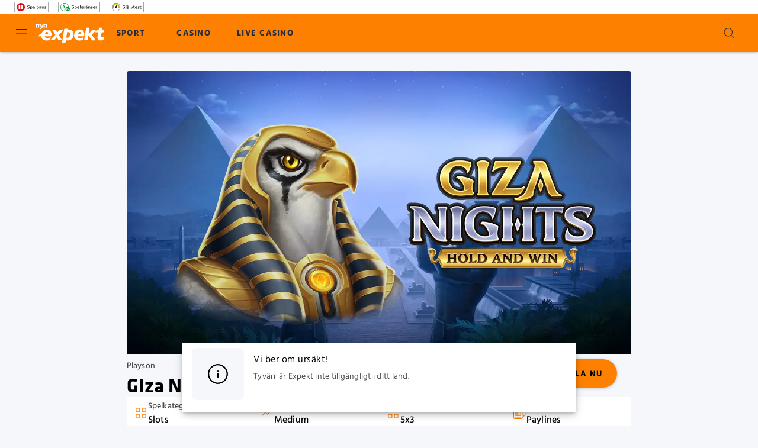

--- FILE ---
content_type: text/html; charset=utf-8
request_url: https://www.expekt.se/game/giza-nights-hold-and-win
body_size: 49239
content:
<!DOCTYPE html><html lang="en"><head><link rel="preload" as="style" href="https://use.typekit.net/qfh0lha.css" crossorigin="anonymous"/><meta charSet="utf-8" data-next-head=""/><link rel="manifest" href="/manifest.json" crossorigin="use-credentials" data-next-head=""/><meta name="viewport" content="minimum-scale=1, initial-scale=1, width=device-width, shrink-to-fit=no, interactive-widget=resizes-content" data-next-head=""/><link rel="preconnect" href="https://p.typekit.net" crossorigin="anonymous" data-next-head=""/><link rel="stylesheet" href="https://use.typekit.net/qfh0lha.css" data-next-head=""/><title data-next-head="">Giza Nights: Hold and Win - Expekt</title><link rel="canonical" href="https://www.expekt.se/game/giza-nights-hold-and-win" data-next-head=""/><link rel="alternate" href="https://www.expekt.se/game/giza-nights-hold-and-win" hrefLang="sv-se" data-next-head=""/><link rel="alternate" href="https://www.expekt.dk/game/giza-nights-hold-and-win" hrefLang="da-dk" data-next-head=""/><link rel="alternate" href="https://www.expekt.com/en-fi/game/giza-nights-hold-and-win" hrefLang="en-fi" data-next-head=""/><link rel="alternate" href="https://www.expekt.com/fi-fi/game/giza-nights-hold-and-win" hrefLang="fi-fi" data-next-head=""/><meta charSet="utf-8"/><link rel="shortcut icon" type="image/png" href="https://cdn.expekt.se/frontend/138.24.18/public/static/img/favicon.png"/><link rel="icon" href="https://cdn.expekt.se/frontend/138.24.18/public/static/pwa-icons/192.png"/><link rel="apple-touch-icon" href="https://cdn.expekt.se/frontend/138.24.18/public/static/pwa-icons/192.png"/><meta name="theme-color" content="#FE8000"/><noscript data-n-css=""></noscript><script defer="" nomodule="" src="https://cdn.expekt.se/frontend/senna/_next/static/chunks/polyfills-42372ed130431b0a.js"></script><script defer="" src="https://cdn.expekt.se/frontend/senna/_next/static/chunks/7550.4b0c7ef56fb4de47.js"></script><script defer="" src="https://cdn.expekt.se/frontend/senna/_next/static/chunks/21415.5736f47cc140e8ac.js"></script><script defer="" src="https://cdn.expekt.se/frontend/senna/_next/static/chunks/2769.9e7cb372f5e45f79.js"></script><script defer="" src="https://cdn.expekt.se/frontend/senna/_next/static/chunks/78907.e7d96ec85bdbb45e.js"></script><script defer="" src="https://cdn.expekt.se/frontend/senna/_next/static/chunks/3093.532e95a722352182.js"></script><script defer="" src="https://cdn.expekt.se/frontend/senna/_next/static/chunks/94347.95d29c4e08dd7ab6.js"></script><script defer="" src="https://cdn.expekt.se/frontend/senna/_next/static/chunks/59616.25d27e2dfc30ca29.js"></script><script defer="" src="https://cdn.expekt.se/frontend/senna/_next/static/chunks/3092.a604fe1f542a1d0a.js"></script><script defer="" src="https://cdn.expekt.se/frontend/senna/_next/static/chunks/10480-15f9bce4af3ca6a5.js"></script><script defer="" src="https://cdn.expekt.se/frontend/senna/_next/static/chunks/16064-ba0e080224f63d02.js"></script><script defer="" src="https://cdn.expekt.se/frontend/senna/_next/static/chunks/79870-d134ca1685183394.js"></script><script defer="" src="https://cdn.expekt.se/frontend/senna/_next/static/chunks/89820.a8d7fb7e94c3d94c.js"></script><script defer="" src="https://cdn.expekt.se/frontend/senna/_next/static/chunks/56204.b834fd7c1f0a55f4.js"></script><script defer="" src="https://cdn.expekt.se/frontend/senna/_next/static/chunks/65616.264af683345a41c3.js"></script><script defer="" src="https://cdn.expekt.se/frontend/senna/_next/static/chunks/54783.a8c98dfe68d36435.js"></script><script defer="" src="https://cdn.expekt.se/frontend/senna/_next/static/chunks/46923.ae8e6cb3f39cdd4e.js"></script><script defer="" src="https://cdn.expekt.se/frontend/senna/_next/static/chunks/9506.69f38238ba41ccf7.js"></script><script defer="" src="https://cdn.expekt.se/frontend/senna/_next/static/chunks/34707.0fe15612a00125d6.js"></script><script defer="" src="https://cdn.expekt.se/frontend/senna/_next/static/chunks/21187.48f4d0113be990ce.js"></script><script defer="" src="https://cdn.expekt.se/frontend/senna/_next/static/chunks/33559.6300bff4f6850bb6.js"></script><script defer="" src="https://cdn.expekt.se/frontend/senna/_next/static/chunks/60180-11492366ab5a7d42.js"></script><script defer="" src="https://cdn.expekt.se/frontend/senna/_next/static/chunks/22528.8f5e783be930458b.js"></script><script defer="" src="https://cdn.expekt.se/frontend/senna/_next/static/chunks/23322-217703c836f009ce.js"></script><script defer="" src="https://cdn.expekt.se/frontend/senna/_next/static/chunks/86303-3441a500629acbc1.js"></script><script defer="" src="https://cdn.expekt.se/frontend/senna/_next/static/chunks/75183.1843cd2b83d68f8c.js"></script><script defer="" src="https://cdn.expekt.se/frontend/senna/_next/static/chunks/57378.c394b0f33efa2376.js"></script><script defer="" src="https://cdn.expekt.se/frontend/senna/_next/static/chunks/34105.9e7c8a5a8dd2dd13.js"></script><script defer="" src="https://cdn.expekt.se/frontend/senna/_next/static/chunks/53353-c245c44f3ca01fab.js"></script><script defer="" src="https://cdn.expekt.se/frontend/senna/_next/static/chunks/41684.1ea0b344b4c9f7eb.js"></script><script defer="" src="https://cdn.expekt.se/frontend/senna/_next/static/chunks/16436-a8079970895baf88.js"></script><script defer="" src="https://cdn.expekt.se/frontend/senna/_next/static/chunks/12789.9857325bd05d07c5.js"></script><script defer="" src="https://cdn.expekt.se/frontend/senna/_next/static/chunks/60912.1b36c70457030bf3.js"></script><script defer="" src="https://cdn.expekt.se/frontend/senna/_next/static/chunks/8818.f31b3f2b0ebd8b5f.js"></script><script defer="" src="https://cdn.expekt.se/frontend/senna/_next/static/chunks/76216.2283e68fd238d777.js"></script><script defer="" src="https://cdn.expekt.se/frontend/senna/_next/static/chunks/63014.3e2d3e9d8ededcee.js"></script><script defer="" src="https://cdn.expekt.se/frontend/senna/_next/static/chunks/11205.50e00a0e26f3c7f8.js"></script><script defer="" src="https://cdn.expekt.se/frontend/senna/_next/static/chunks/92063.a1c0c34f54f01f43.js"></script><script defer="" src="https://cdn.expekt.se/frontend/senna/_next/static/chunks/7723.55cad0c09508f87e.js"></script><script defer="" src="https://cdn.expekt.se/frontend/senna/_next/static/chunks/35628.45ac509b0df5080c.js"></script><script defer="" src="https://cdn.expekt.se/frontend/senna/_next/static/chunks/20204.9b9a2cc599731154.js"></script><script defer="" src="https://cdn.expekt.se/frontend/senna/_next/static/chunks/35812.350128aa9ae42c3e.js"></script><script defer="" src="https://cdn.expekt.se/frontend/senna/_next/static/chunks/7335.31a24583ac71ca42.js"></script><script defer="" src="https://cdn.expekt.se/frontend/senna/_next/static/chunks/72101.b27f74370ce7a91b.js"></script><script defer="" src="https://cdn.expekt.se/frontend/senna/_next/static/chunks/3924.0a2c82148ec1898f.js"></script><script defer="" src="https://cdn.expekt.se/frontend/senna/_next/static/chunks/11935.e20c2f307f7a712c.js"></script><script defer="" src="https://cdn.expekt.se/frontend/senna/_next/static/chunks/33237.423ea15e23aa600a.js"></script><script defer="" src="https://cdn.expekt.se/frontend/senna/_next/static/chunks/3973.2dfd97b28ef8dd7d.js"></script><script defer="" src="https://cdn.expekt.se/frontend/senna/_next/static/chunks/36669.8084cf9841d8d515.js"></script><script defer="" src="https://cdn.expekt.se/frontend/senna/_next/static/chunks/39600.7fb7d131c04ed5ce.js"></script><script defer="" src="https://cdn.expekt.se/frontend/senna/_next/static/chunks/27021.3f0c1662fb3098ab.js"></script><script defer="" src="https://cdn.expekt.se/frontend/senna/_next/static/chunks/14730.30292f4c6d2abc9f.js"></script><script defer="" src="https://cdn.expekt.se/frontend/senna/_next/static/chunks/7405.1d722e410019897f.js"></script><script defer="" src="https://cdn.expekt.se/frontend/senna/_next/static/chunks/69060.73ed2d5d42fb76c8.js"></script><script src="https://cdn.expekt.se/frontend/senna/_next/static/chunks/webpack-e1f3d649ecb3f71f.js" defer=""></script><script src="https://cdn.expekt.se/frontend/senna/_next/static/chunks/framework-c212f7292bd2ae8b.js" defer=""></script><script src="https://cdn.expekt.se/frontend/senna/_next/static/chunks/main-09f5d367e173cce0.js" defer=""></script><script src="https://cdn.expekt.se/frontend/senna/_next/static/chunks/pages/_app-8ab88289ef78a5c7.js" defer=""></script><script src="https://cdn.expekt.se/frontend/senna/_next/static/chunks/71731-1c36628ca57ac1f9.js" defer=""></script><script src="https://cdn.expekt.se/frontend/senna/_next/static/chunks/65633-60824d6df960b91f.js" defer=""></script><script src="https://cdn.expekt.se/frontend/senna/_next/static/chunks/11367-6e95187d16b0971c.js" defer=""></script><script src="https://cdn.expekt.se/frontend/senna/_next/static/chunks/14082-6e1b52886384e197.js" defer=""></script><script src="https://cdn.expekt.se/frontend/senna/_next/static/chunks/17872-3ac3c77ac71f4d52.js" defer=""></script><script src="https://cdn.expekt.se/frontend/senna/_next/static/chunks/69586-77902a47cdd2533b.js" defer=""></script><script src="https://cdn.expekt.se/frontend/senna/_next/static/chunks/16714-f8e5d7ea53e65681.js" defer=""></script><script src="https://cdn.expekt.se/frontend/senna/_next/static/chunks/56713-c2db4060550b4f3a.js" defer=""></script><script src="https://cdn.expekt.se/frontend/senna/_next/static/chunks/46065-c13136c54c077605.js" defer=""></script><script src="https://cdn.expekt.se/frontend/senna/_next/static/chunks/90109-518d82f458cb0769.js" defer=""></script><script src="https://cdn.expekt.se/frontend/senna/_next/static/chunks/40786-c087f8bf41b1d967.js" defer=""></script><script src="https://cdn.expekt.se/frontend/senna/_next/static/chunks/22802-6a54317504dddac0.js" defer=""></script><script src="https://cdn.expekt.se/frontend/senna/_next/static/chunks/8361-ae5c4db24d5459a2.js" defer=""></script><script src="https://cdn.expekt.se/frontend/senna/_next/static/chunks/82255-d9e11aa2ef38339b.js" defer=""></script><script src="https://cdn.expekt.se/frontend/senna/_next/static/chunks/74554-829e54e429adb3ec.js" defer=""></script><script src="https://cdn.expekt.se/frontend/senna/_next/static/chunks/27659-3486f598dbfa4428.js" defer=""></script><script src="https://cdn.expekt.se/frontend/senna/_next/static/chunks/13843-ffaf0604aa48dab6.js" defer=""></script><script src="https://cdn.expekt.se/frontend/senna/_next/static/chunks/90439-b95503dbd9a3f952.js" defer=""></script><script src="https://cdn.expekt.se/frontend/senna/_next/static/chunks/32383-1a51521f52431c36.js" defer=""></script><script src="https://cdn.expekt.se/frontend/senna/_next/static/chunks/44234-d286a4724e4b1bbf.js" defer=""></script><script src="https://cdn.expekt.se/frontend/senna/_next/static/chunks/17756-689b61b3e5fa8756.js" defer=""></script><script src="https://cdn.expekt.se/frontend/senna/_next/static/chunks/6212-8365ec61a3c38634.js" defer=""></script><script src="https://cdn.expekt.se/frontend/senna/_next/static/chunks/69483-d8f208f7a4c10706.js" defer=""></script><script src="https://cdn.expekt.se/frontend/senna/_next/static/chunks/31135-971f32ec7893221c.js" defer=""></script><script src="https://cdn.expekt.se/frontend/senna/_next/static/chunks/27679-55ad5d2bd1a7273d.js" defer=""></script><script src="https://cdn.expekt.se/frontend/senna/_next/static/chunks/10940-677385981442421e.js" defer=""></script><script src="https://cdn.expekt.se/frontend/senna/_next/static/chunks/34839-9c6055e487074053.js" defer=""></script><script src="https://cdn.expekt.se/frontend/senna/_next/static/chunks/71488-7cc5d54a8f93058b.js" defer=""></script><script src="https://cdn.expekt.se/frontend/senna/_next/static/chunks/52892-679f39410ca2d163.js" defer=""></script><script src="https://cdn.expekt.se/frontend/senna/_next/static/chunks/78766-4099377f1a48d490.js" defer=""></script><script src="https://cdn.expekt.se/frontend/senna/_next/static/chunks/7833-16d8493fe53cbb47.js" defer=""></script><script src="https://cdn.expekt.se/frontend/senna/_next/static/chunks/39786-e6b644bdb4f1aca1.js" defer=""></script><script src="https://cdn.expekt.se/frontend/senna/_next/static/chunks/96836-9f930100c3fab964.js" defer=""></script><script src="https://cdn.expekt.se/frontend/senna/_next/static/chunks/94415-a00001f583d6688e.js" defer=""></script><script src="https://cdn.expekt.se/frontend/senna/_next/static/chunks/94143-21ed4ddd6767c510.js" defer=""></script><script src="https://cdn.expekt.se/frontend/senna/_next/static/chunks/43588-04e3b3eba05342d9.js" defer=""></script><script src="https://cdn.expekt.se/frontend/senna/_next/static/chunks/pages/%5B...cms%5D-90659022b4a56b50.js" defer=""></script><script src="https://cdn.expekt.se/frontend/senna/_next/static/138.24.18-1768820955/_buildManifest.js" defer=""></script><script src="https://cdn.expekt.se/frontend/senna/_next/static/138.24.18-1768820955/_ssgManifest.js" defer=""></script><style data-emotion="css-global 0"></style><style data-emotion="css-global 1n76bj9">html{-webkit-font-smoothing:antialiased;-moz-osx-font-smoothing:grayscale;box-sizing:border-box;-webkit-text-size-adjust:100%;}*,*::before,*::after{box-sizing:inherit;}strong,b{font-weight:700;}body{margin:0;color:#000000;font-family:Hind,system-ui,sans-serif;font-size:1rem;letter-spacing:0.5px;font-weight:400;line-height:1.5;background-color:#F5F7FB;}@media print{body{background-color:#FFF;}}body::backdrop{background-color:#F5F7FB;}</style><style data-emotion="css 4bsfub oznsvn en3lbm fzgqch 1452my0 1pslfmh zf0iqh 14cjg3n 1epsyv9 iijyq7 13uaq82 1dya3jy chz7cr q7mezt 1m2n263 1oxay0p uzw2e2 6b4u1g 1018nfn 17wdecj 1c4ehrl 2xu61f 1902i5q wwnak1 8dfn79 glz3mb 62ojep 13o7eu2 kf5rbd 84jqee vcozkq b95f0i y6txvr 1l941vf 5df3ov zv7ju9 4z6nar 1ihqpyo 2kzpv7 1ohqk82 8atqhb j9ixda 1cgfvp8 1vjer0k d4jid1 1x36n8t 1c0umv1 12hki6w bc57os 1de89br 1yrub3q 11xbs58 j5005a 1qlibwe 122y91a gj42qb 1rf0ykw 1xfefvw 1387m8i 1pk2m0q 1xevr3l vt38wk 17i1hn6 j7qwjs 1ghsl9h ccj1w0 is9zex 16ufse0 14nolla bym0bf uzzi90 1h3q42q 13sn4ry iy9fo8 59b78m ilcv71 1hzue9v 9wvnva 1486ftd mz0ev2 rivyo5 nmx2iz 1ypt5po 7ar8b8 1cwdfec mro3c9 1ov46kg 1f9ntst 5tezo4 dupaub 13amizd 4r2ewy 18vqapv 1p944i1 1rlg7b2 z3e3l8 16v9fhq ufixcl hjvxhp 1jbcpu4">.css-4bsfub{width:100%;top:0;z-index:1500;position:-webkit-sticky;position:sticky;background-color:#FFF;color:#000000;}.css-oznsvn{margin:0;font-family:Hind,system-ui,sans-serif;font-size:0.75rem;letter-spacing:0.2px;line-height:1.33;color:inherit;width:100%;background-color:transparent;}@media (min-width:600px){.css-oznsvn{font-size:0.875rem;letter-spacing:0.25px;line-height:1.43;}}.css-en3lbm{display:-webkit-box;display:-webkit-flex;display:-ms-flexbox;display:flex;-webkit-flex-direction:row;-ms-flex-direction:row;flex-direction:row;min-height:24px;-webkit-box-pack:justify;-webkit-justify-content:space-between;justify-content:space-between;-webkit-align-items:center;-webkit-box-align:center;-ms-flex-align:center;align-items:center;-webkit-box-flex-wrap:nowrap;-webkit-flex-wrap:nowrap;-ms-flex-wrap:nowrap;flex-wrap:nowrap;-webkit-column-gap:8px;column-gap:8px;width:100%;}@media (min-width:0px){.css-en3lbm{padding-left:16px;padding-right:16px;}}@media (min-width:600px){.css-en3lbm{padding-left:24px;padding-right:24px;}}.css-fzgqch{display:-webkit-box;display:-webkit-flex;display:-ms-flexbox;display:flex;-webkit-flex-direction:row;-ms-flex-direction:row;flex-direction:row;}@media (min-width:0px){.css-fzgqch>:not(style):not(style){margin:0;}.css-fzgqch>:not(style)~:not(style){margin-left:8px;}}@media (min-width:600px){.css-fzgqch>:not(style):not(style){margin:0;}.css-fzgqch>:not(style)~:not(style){margin-left:16px;}}.css-1452my0{margin:0;font:inherit;line-height:inherit;letter-spacing:inherit;display:block;color:inherit;-webkit-text-decoration:none;text-decoration:none;color:#0D53EA;text-decoration-color:#0D53EA;color:inherit;}.css-1452my0.MuiTypography-root{color:#0D53EA;text-decoration-color:#0D53EA;}.css-1pslfmh{margin:0;font:inherit;line-height:inherit;letter-spacing:inherit;color:#FE8000;display:block;-webkit-text-decoration:none;text-decoration:none;color:#0D53EA;text-decoration-color:#0D53EA;}.css-1pslfmh.MuiTypography-root{color:#0D53EA;text-decoration-color:#0D53EA;}.css-zf0iqh{display:-webkit-box;display:-webkit-flex;display:-ms-flexbox;display:flex;-webkit-flex-direction:column;-ms-flex-direction:column;flex-direction:column;min-height:100vh;}.css-14cjg3n{background-color:#FFF;color:#000000;-webkit-transition:box-shadow 300ms cubic-bezier(0.4, 0, 0.2, 1) 0ms;transition:box-shadow 300ms cubic-bezier(0.4, 0, 0.2, 1) 0ms;box-shadow:var(--Paper-shadow);background-image:var(--Paper-overlay);display:-webkit-box;display:-webkit-flex;display:-ms-flexbox;display:flex;-webkit-flex-direction:column;-ms-flex-direction:column;flex-direction:column;width:100%;box-sizing:border-box;-webkit-flex-shrink:0;-ms-flex-negative:0;flex-shrink:0;position:-webkit-sticky;position:sticky;z-index:1100;top:0;left:auto;right:0;--AppBar-background:#FE8000;--AppBar-color:#FFF;background-color:var(--AppBar-background);color:var(--AppBar-color);background-color:#FE8000;color:#000000;max-height:64px;}.css-1epsyv9{position:relative;display:-webkit-box;display:-webkit-flex;display:-ms-flexbox;display:flex;-webkit-align-items:center;-webkit-box-align:center;-ms-flex-align:center;align-items:center;padding-left:16px;padding-right:16px;min-height:56px;-webkit-box-pack:justify;-webkit-justify-content:space-between;justify-content:space-between;}@media (min-width:600px){.css-1epsyv9{padding-left:24px;padding-right:24px;}}@media (min-width:0px){@media (orientation: landscape){.css-1epsyv9{min-height:48px;}}}@media (min-width:600px){.css-1epsyv9{min-height:64px;}}.css-1epsyv9 .menu-header-tabs div:has(.link-header-tab){gap:16px;}.css-1epsyv9 .menu-header{display:-webkit-box;display:-webkit-flex;display:-ms-flexbox;display:flex;-webkit-align-items:center;-webkit-box-align:center;-ms-flex-align:center;align-items:center;}@media (min-width:0px){.css-1epsyv9 .menu-header{gap:4px;}}@media (min-width:900px){.css-1epsyv9 .menu-header{gap:24px;}}.css-1epsyv9 .menu-header:last-child{gap:8px;}.css-iijyq7{margin-left:-12px;}.css-13uaq82{display:-webkit-inline-box;display:-webkit-inline-flex;display:-ms-inline-flexbox;display:inline-flex;-webkit-align-items:center;-webkit-box-align:center;-ms-flex-align:center;align-items:center;-webkit-box-pack:center;-ms-flex-pack:center;-webkit-justify-content:center;justify-content:center;position:relative;box-sizing:border-box;-webkit-tap-highlight-color:transparent;background-color:transparent;outline:0;border:0;margin:0;border-radius:0;padding:0;cursor:pointer;-webkit-user-select:none;-moz-user-select:none;-ms-user-select:none;user-select:none;vertical-align:middle;-moz-appearance:none;-webkit-appearance:none;-webkit-text-decoration:none;text-decoration:none;color:inherit;text-align:center;-webkit-flex:0 0 auto;-ms-flex:0 0 auto;flex:0 0 auto;font-size:1.5rem;padding:8px;border-radius:50%;color:rgba(0, 0, 0, 0.54);-webkit-transition:background-color 150ms cubic-bezier(0.4, 0, 0.2, 1) 0ms;transition:background-color 150ms cubic-bezier(0.4, 0, 0.2, 1) 0ms;--IconButton-hoverBg:rgba(0, 0, 0, 0.04);color:inherit;padding:12px;font-size:1.75rem;color:#222D40;}.css-13uaq82::-moz-focus-inner{border-style:none;}.css-13uaq82.Mui-disabled{pointer-events:none;cursor:default;}@media print{.css-13uaq82{-webkit-print-color-adjust:exact;color-adjust:exact;}}.css-13uaq82:hover{background-color:var(--IconButton-hoverBg);}@media (hover: none){.css-13uaq82:hover{background-color:transparent;}}.css-13uaq82.Mui-disabled{background-color:transparent;color:rgba(0, 0, 0, 0.26);}.css-13uaq82.MuiIconButton-loading{color:transparent;}.css-1dya3jy{display:none;position:absolute;visibility:visible;top:50%;left:50%;-webkit-transform:translate(-50%, -50%);-moz-transform:translate(-50%, -50%);-ms-transform:translate(-50%, -50%);transform:translate(-50%, -50%);color:rgba(0, 0, 0, 0.26);}.css-chz7cr{position:relative;display:-webkit-inline-box;display:-webkit-inline-flex;display:-ms-inline-flexbox;display:inline-flex;vertical-align:middle;-webkit-flex-shrink:0;-ms-flex-negative:0;flex-shrink:0;}.css-q7mezt{-webkit-user-select:none;-moz-user-select:none;-ms-user-select:none;user-select:none;width:1em;height:1em;display:inline-block;-webkit-flex-shrink:0;-ms-flex-negative:0;flex-shrink:0;-webkit-transition:fill 200ms cubic-bezier(0.4, 0, 0.2, 1) 0ms;transition:fill 200ms cubic-bezier(0.4, 0, 0.2, 1) 0ms;fill:currentColor;font-size:1.5rem;}.css-1m2n263{display:-webkit-box;display:-webkit-flex;display:-ms-flexbox;display:flex;-webkit-flex-direction:row;-ms-flex-direction:row;flex-direction:row;-webkit-box-flex-wrap:wrap;-webkit-flex-wrap:wrap;-ms-flex-wrap:wrap;flex-wrap:wrap;-webkit-box-pack:center;-ms-flex-pack:center;-webkit-justify-content:center;justify-content:center;-webkit-align-content:center;-ms-flex-line-pack:center;align-content:center;-webkit-align-items:center;-webkit-box-align:center;-ms-flex-align:center;align-items:center;position:absolute;box-sizing:border-box;font-family:"Roboto","Helvetica","Arial",sans-serif;font-weight:500;font-size:0.75rem;min-width:20px;line-height:1;padding:0 6px;height:20px;border-radius:10px;z-index:1;-webkit-transition:-webkit-transform 225ms cubic-bezier(0.4, 0, 0.2, 1) 0ms;transition:transform 225ms cubic-bezier(0.4, 0, 0.2, 1) 0ms;background-color:#D8232A;color:#FFF;top:0;right:0;-webkit-transform:scale(1) translate(50%, -50%);-moz-transform:scale(1) translate(50%, -50%);-ms-transform:scale(1) translate(50%, -50%);transform:scale(1) translate(50%, -50%);transform-origin:100% 0%;-webkit-transition:-webkit-transform 195ms cubic-bezier(0.4, 0, 0.2, 1) 0ms;transition:transform 195ms cubic-bezier(0.4, 0, 0.2, 1) 0ms;}.css-1m2n263.MuiBadge-invisible{-webkit-transform:scale(0) translate(50%, -50%);-moz-transform:scale(0) translate(50%, -50%);-ms-transform:scale(0) translate(50%, -50%);transform:scale(0) translate(50%, -50%);}.css-1oxay0p{display:none;}@media (min-width:600px){.css-1oxay0p{display:block;}}.css-uzw2e2{margin:0;font:inherit;line-height:inherit;letter-spacing:inherit;color:#FE8000;-webkit-text-decoration:none;text-decoration:none;color:#0D53EA;text-decoration-color:#0D53EA;}.css-uzw2e2.MuiTypography-root{color:#0D53EA;text-decoration-color:#0D53EA;}.css-6b4u1g{display:block;max-width:100%;height:auto;}.css-1018nfn{display:none;}@media (max-width:599.95px){.css-1018nfn{display:block;}}.css-17wdecj{display:none;}@media (min-width:1200px){.css-17wdecj{display:block;}}.css-1c4ehrl{overflow:hidden;min-height:48px;-webkit-overflow-scrolling:touch;display:-webkit-box;display:-webkit-flex;display:-ms-flexbox;display:flex;border-bottom:0px solid;color:#222D40;}@media (max-width:599.95px){.css-1c4ehrl .MuiTabs-scrollButtons{display:none;}}.css-1c4ehrl .MuiTabs-indicator{height:3px;}.css-1c4ehrl .MuiTab-root{font-weight:700;font-size:0.75rem;letter-spacing:1.07px;border:none;}.css-1c4ehrl .MuiTabs-indicator{background-color:#000000;}.css-1c4ehrl .MuiTab-root.MuiTab-textColorPrimary{color:#000000;}.css-1c4ehrl .MuiTab-root.MuiTab-textColorPrimary.Mui-selected{color:#000000;}.css-1c4ehrl .MuiTab-root.MuiTab-textColorPrimary:focus{border-color:#000000;color:#000000;}.css-1c4ehrl .MuiTab-root.MuiTab-textColorSecondary{color:#FFF;}.css-1c4ehrl .MuiTab-root.MuiTab-textColorSecondary.Mui-selected{color:#FFF;}.css-1c4ehrl .MuiTab-root.MuiTab-textColorSecondary.Mui-disabled{color:rgba(255, 255, 255, 0.6);}.css-1c4ehrl .MuiTab-root.MuiTab-textColorSecondary:focus{border-color:#FFF;color:#FFF;}.css-1c4ehrl .MuiTab-root.MuiTab-textColorInherit,.css-1c4ehrl .MuiTab-root.MuiTab-textColorPrimary{color:#222D40;}.css-1c4ehrl .MuiTab-root.MuiTab-textColorInherit.Mui-selected,.css-1c4ehrl .MuiTab-root.MuiTab-textColorPrimary.Mui-selected{color:#222D40;}.css-1c4ehrl .MuiTab-root.MuiTab-textColorPrimary:hover{background-color:#FEA64D;}.css-1c4ehrl .MuiTab-root.MuiTab-textColorPrimary:focus{border-color:#222D40;color:#222D40;}@media (max-width:1199.95px){.css-1c4ehrl .MuiTab-root.MuiTab-textColorPrimary:focus{border-color:#222D40;}}.css-1c4ehrl .MuiTabs-indicator{background-color:#222D40;}.css-1c4ehrl .MuiTab-root{box-shadow:none;color:inherit;}.css-1c4ehrl .MuiTab-root:not(:first-of-type){margin-left:16px;}.css-1c4ehrl .MuiTabs-scroller{min-height:64px;display:-webkit-box;display:-webkit-flex;display:-ms-flexbox;display:flex;}@media (max-width:1199.95px){.css-1c4ehrl .MuiTabs-indicator{background-color:#FE8000;}}.css-1c4ehrl .MuiTab-root.Mui-selected{color:#222D40;}.css-2xu61f{position:relative;display:inline-block;-webkit-flex:1 1 auto;-ms-flex:1 1 auto;flex:1 1 auto;white-space:nowrap;overflow-x:hidden;width:100%;}.css-1902i5q{display:-webkit-box;display:-webkit-flex;display:-ms-flexbox;display:flex;}.css-wwnak1{display:-webkit-inline-box;display:-webkit-inline-flex;display:-ms-inline-flexbox;display:inline-flex;-webkit-align-items:center;-webkit-box-align:center;-ms-flex-align:center;align-items:center;-webkit-box-pack:center;-ms-flex-pack:center;-webkit-justify-content:center;justify-content:center;position:relative;box-sizing:border-box;-webkit-tap-highlight-color:transparent;background-color:transparent;outline:0;border:0;margin:0;border-radius:0;padding:0;cursor:pointer;-webkit-user-select:none;-moz-user-select:none;-ms-user-select:none;user-select:none;vertical-align:middle;-moz-appearance:none;-webkit-appearance:none;-webkit-text-decoration:none;text-decoration:none;color:inherit;font-family:Hind,system-ui,sans-serif;font-weight:700;font-size:0.875rem;letter-spacing:1.25px;line-height:1.25;text-transform:uppercase;max-width:360px;min-width:90px;position:relative;min-height:48px;-webkit-flex-shrink:0;-ms-flex-negative:0;flex-shrink:0;padding:12px 16px;overflow:hidden;white-space:normal;text-align:center;-webkit-flex-direction:column;-ms-flex-direction:column;flex-direction:column;color:#000000;border:0.25rem double transparent;color:inherit;padding:0.5rem 0.75rem;}.css-wwnak1::-moz-focus-inner{border-style:none;}.css-wwnak1.Mui-disabled{pointer-events:none;cursor:default;}@media print{.css-wwnak1{-webkit-print-color-adjust:exact;color-adjust:exact;}}.css-wwnak1.Mui-selected{color:#FE8000;}.css-wwnak1.Mui-disabled{color:rgba(255, 255, 255, 0.38);}.css-wwnak1.MuiTab-textColorPrimary{color:#000000;}.css-wwnak1.MuiTab-textColorInherit,.css-wwnak1.MuiTab-textColorPrimary{opacity:1;}.css-wwnak1.MuiTab-textColorInherit.Mui-selected,.css-wwnak1.MuiTab-textColorPrimary.Mui-selected{color:inherit;}.css-wwnak1.MuiTab-textColorInherit.Mui-disabled,.css-wwnak1.MuiTab-textColorPrimary.Mui-disabled{color:rgba(255, 255, 255, 0.38);}.css-wwnak1.MuiTab-textColorInherit:hover,.css-wwnak1.MuiTab-textColorPrimary:hover{background-color:#FFC080;}.css-wwnak1.MuiTab-textColorInherit:focus,.css-wwnak1.MuiTab-textColorPrimary:focus{border-color:#FE8000;}.css-wwnak1.MuiTab-textColorSecondary{color:#222D40;}.css-wwnak1.MuiTab-textColorSecondary.Mui-disabled{color:rgba(34, 45, 64, 0.4);}.css-wwnak1.MuiTab-textColorSecondary:hover{background-color:#73819D;}.css-wwnak1.MuiTab-textColorSecondary:focus{border-color:#222D40;}.css-8dfn79{margin:0;font-family:Hind,system-ui,sans-serif;font-weight:700;font-size:0.875rem;letter-spacing:1.25px;line-height:1;text-transform:uppercase;overflow:hidden;text-overflow:ellipsis;white-space:nowrap;font-weight:700;}.css-glz3mb{display:-webkit-inline-box;display:-webkit-inline-flex;display:-ms-inline-flexbox;display:inline-flex;-webkit-align-items:center;-webkit-box-align:center;-ms-flex-align:center;align-items:center;-webkit-box-pack:center;-ms-flex-pack:center;-webkit-justify-content:center;justify-content:center;position:relative;box-sizing:border-box;-webkit-tap-highlight-color:transparent;background-color:transparent;outline:0;border:0;margin:0;border-radius:0;padding:0;cursor:pointer;-webkit-user-select:none;-moz-user-select:none;-ms-user-select:none;user-select:none;vertical-align:middle;-moz-appearance:none;-webkit-appearance:none;-webkit-text-decoration:none;text-decoration:none;color:inherit;text-align:center;-webkit-flex:0 0 auto;-ms-flex:0 0 auto;flex:0 0 auto;font-size:1.5rem;padding:8px;border-radius:50%;color:rgba(0, 0, 0, 0.54);-webkit-transition:background-color 150ms cubic-bezier(0.4, 0, 0.2, 1) 0ms;transition:background-color 150ms cubic-bezier(0.4, 0, 0.2, 1) 0ms;--IconButton-hoverBg:rgba(0, 0, 0, 0.04);padding:12px;font-size:1.75rem;color:#FE8000;color:#222D40;}.css-glz3mb::-moz-focus-inner{border-style:none;}.css-glz3mb.Mui-disabled{pointer-events:none;cursor:default;}@media print{.css-glz3mb{-webkit-print-color-adjust:exact;color-adjust:exact;}}.css-glz3mb:hover{background-color:var(--IconButton-hoverBg);}@media (hover: none){.css-glz3mb:hover{background-color:transparent;}}.css-glz3mb.Mui-disabled{background-color:transparent;color:rgba(0, 0, 0, 0.26);}.css-glz3mb.MuiIconButton-loading{color:transparent;}.css-62ojep{background-color:#FFF;color:#000000;-webkit-transition:box-shadow 300ms cubic-bezier(0.4, 0, 0.2, 1) 0ms;transition:box-shadow 300ms cubic-bezier(0.4, 0, 0.2, 1) 0ms;box-shadow:var(--Paper-shadow);background-image:var(--Paper-overlay);display:-webkit-box;display:-webkit-flex;display:-ms-flexbox;display:flex;-webkit-flex-direction:column;-ms-flex-direction:column;flex-direction:column;width:100%;box-sizing:border-box;-webkit-flex-shrink:0;-ms-flex-negative:0;flex-shrink:0;position:static;--AppBar-background:#FE8000;--AppBar-color:#FFF;background-color:var(--AppBar-background);color:var(--AppBar-color);background-color:#FE8000;color:transparent;display:none;}@media (max-width:1199.95px){.css-62ojep{display:block;}}.css-13o7eu2{display:block;}.css-kf5rbd{overflow:hidden;min-height:48px;-webkit-overflow-scrolling:touch;display:-webkit-box;display:-webkit-flex;display:-ms-flexbox;display:flex;background-color:#FFF;color:#222D40;}@media (max-width:599.95px){.css-kf5rbd .MuiTabs-scrollButtons{display:none;}}.css-kf5rbd .MuiTabs-indicator{height:3px;}.css-kf5rbd .MuiTab-root{font-weight:700;font-size:0.75rem;letter-spacing:1.07px;}.css-kf5rbd .MuiTabs-indicator{background-color:#000000;}.css-kf5rbd .MuiTab-root.MuiTab-textColorPrimary{color:#000000;}.css-kf5rbd .MuiTab-root.MuiTab-textColorPrimary.Mui-selected{color:#000000;}.css-kf5rbd .MuiTab-root.MuiTab-textColorPrimary:focus{border-color:#000000;color:#000000;}.css-kf5rbd .MuiTab-root.MuiTab-textColorSecondary{color:#FFF;}.css-kf5rbd .MuiTab-root.MuiTab-textColorSecondary.Mui-selected{color:#FFF;}.css-kf5rbd .MuiTab-root.MuiTab-textColorSecondary.Mui-disabled{color:rgba(255, 255, 255, 0.6);}.css-kf5rbd .MuiTab-root.MuiTab-textColorSecondary:focus{border-color:#FFF;color:#FFF;}.css-kf5rbd .MuiTab-root.MuiTab-textColorInherit,.css-kf5rbd .MuiTab-root.MuiTab-textColorPrimary{color:#222D40;}.css-kf5rbd .MuiTab-root.MuiTab-textColorInherit.Mui-selected,.css-kf5rbd .MuiTab-root.MuiTab-textColorPrimary.Mui-selected{color:#222D40;}.css-kf5rbd .MuiTab-root.MuiTab-textColorPrimary:hover{background-color:#FEA64D;}.css-kf5rbd .MuiTab-root.MuiTab-textColorPrimary:focus{border-color:#222D40;color:#222D40;}@media (max-width:1199.95px){.css-kf5rbd .MuiTab-root.MuiTab-textColorPrimary:focus{border-color:#222D40;}}.css-kf5rbd .MuiTabs-indicator{background-color:#222D40;}.css-kf5rbd .MuiTab-root{border:none;}@media (max-width:1199.95px){.css-kf5rbd .MuiTabs-indicator{background-color:#FE8000;}}.css-84jqee{display:-webkit-inline-box;display:-webkit-inline-flex;display:-ms-inline-flexbox;display:inline-flex;-webkit-align-items:center;-webkit-box-align:center;-ms-flex-align:center;align-items:center;-webkit-box-pack:center;-ms-flex-pack:center;-webkit-justify-content:center;justify-content:center;position:relative;box-sizing:border-box;-webkit-tap-highlight-color:transparent;background-color:transparent;outline:0;border:0;margin:0;border-radius:0;padding:0;cursor:pointer;-webkit-user-select:none;-moz-user-select:none;-ms-user-select:none;user-select:none;vertical-align:middle;-moz-appearance:none;-webkit-appearance:none;-webkit-text-decoration:none;text-decoration:none;color:inherit;font-family:Hind,system-ui,sans-serif;font-weight:700;font-size:0.875rem;letter-spacing:1.25px;line-height:1.25;text-transform:uppercase;max-width:360px;min-width:90px;position:relative;min-height:48px;-webkit-flex-shrink:0;-ms-flex-negative:0;flex-shrink:0;padding:12px 16px;overflow:hidden;white-space:normal;text-align:center;-webkit-flex-direction:column;-ms-flex-direction:column;flex-direction:column;color:#000000;-webkit-flex-shrink:1;-ms-flex-negative:1;flex-shrink:1;-webkit-box-flex:1;-webkit-flex-grow:1;-ms-flex-positive:1;flex-grow:1;-webkit-flex-basis:0;-ms-flex-preferred-size:0;flex-basis:0;max-width:none;border:0.25rem double transparent;color:inherit;padding:0.5rem 0.75rem;}.css-84jqee::-moz-focus-inner{border-style:none;}.css-84jqee.Mui-disabled{pointer-events:none;cursor:default;}@media print{.css-84jqee{-webkit-print-color-adjust:exact;color-adjust:exact;}}.css-84jqee.Mui-selected{color:#FE8000;}.css-84jqee.Mui-disabled{color:rgba(255, 255, 255, 0.38);}.css-84jqee.MuiTab-textColorPrimary{color:#000000;}.css-84jqee.MuiTab-textColorInherit,.css-84jqee.MuiTab-textColorPrimary{opacity:1;}.css-84jqee.MuiTab-textColorInherit.Mui-selected,.css-84jqee.MuiTab-textColorPrimary.Mui-selected{color:inherit;}.css-84jqee.MuiTab-textColorInherit.Mui-disabled,.css-84jqee.MuiTab-textColorPrimary.Mui-disabled{color:rgba(255, 255, 255, 0.38);}.css-84jqee.MuiTab-textColorInherit:hover,.css-84jqee.MuiTab-textColorPrimary:hover{background-color:#FFC080;}.css-84jqee.MuiTab-textColorInherit:focus,.css-84jqee.MuiTab-textColorPrimary:focus{border-color:#FE8000;}.css-84jqee.MuiTab-textColorSecondary{color:#222D40;}.css-84jqee.MuiTab-textColorSecondary.Mui-disabled{color:rgba(34, 45, 64, 0.4);}.css-84jqee.MuiTab-textColorSecondary:hover{background-color:#73819D;}.css-84jqee.MuiTab-textColorSecondary:focus{border-color:#222D40;}.css-vcozkq{margin:0;font-family:Hind,system-ui,sans-serif;font-size:0.75rem;letter-spacing:0.4px;line-height:1.33;font-weight:400;overflow:hidden;text-overflow:ellipsis;white-space:nowrap;font-weight:700;}.css-b95f0i{display:-webkit-box;display:-webkit-flex;display:-ms-flexbox;display:flex;-webkit-flex-direction:column;-ms-flex-direction:column;flex-direction:column;-webkit-flex:1;-ms-flex:1;flex:1;}.css-y6txvr{position:fixed;z-index:1300;right:0;bottom:0;top:0;left:0;visibility:hidden;z-index:1200;-webkit-flex-shrink:0;-ms-flex-negative:0;flex-shrink:0;}@media (min-width:0px){.css-y6txvr{width:272px;}}@media (min-width:900px){.css-y6txvr{width:296px;}}@media (min-width:0px){.css-y6txvr .MuiDrawer-paper{width:272px;}}@media (min-width:900px){.css-y6txvr .MuiDrawer-paper{width:296px;}}.css-y6txvr .MuiListItemButton-root.Mui-selected{border-color:#FD5000;background-color:#FFF0E0;}.css-y6txvr .MuiListItemButton-root:hover{background-color:#FFF0E0;}.css-y6txvr .MuiListItemButton-root:focus{background-color:#FFD9B3;outline:none;}.css-1l941vf{position:fixed;display:-webkit-box;display:-webkit-flex;display:-ms-flexbox;display:flex;-webkit-align-items:center;-webkit-box-align:center;-ms-flex-align:center;align-items:center;-webkit-box-pack:center;-ms-flex-pack:center;-webkit-justify-content:center;justify-content:center;right:0;bottom:0;top:0;left:0;background-color:rgba(0, 0, 0, 0.5);-webkit-tap-highlight-color:transparent;background-color:rgba(0, 0, 0, 0.65);z-index:-1;}.css-5df3ov{background-color:#FFF;color:#000000;-webkit-transition:box-shadow 300ms cubic-bezier(0.4, 0, 0.2, 1) 0ms;transition:box-shadow 300ms cubic-bezier(0.4, 0, 0.2, 1) 0ms;box-shadow:var(--Paper-shadow);background-image:var(--Paper-overlay);overflow-y:auto;display:-webkit-box;display:-webkit-flex;display:-ms-flexbox;display:flex;-webkit-flex-direction:column;-ms-flex-direction:column;flex-direction:column;height:100%;-webkit-flex:1 0 auto;-ms-flex:1 0 auto;flex:1 0 auto;z-index:1200;-webkit-overflow-scrolling:touch;position:fixed;top:0;outline:0;left:0;}.css-zv7ju9{margin-top:0px;}.css-4z6nar{-webkit-flex:1;-ms-flex:1;flex:1;overflow:auto;}.css-1ihqpyo{padding-top:4px;height:100%;display:-webkit-box;display:-webkit-flex;display:-ms-flexbox;display:flex;-webkit-flex-direction:column;-ms-flex-direction:column;flex-direction:column;}.css-2kzpv7{list-style:none;margin:0;padding:0;position:relative;padding-top:8px;padding-bottom:8px;-webkit-box-flex:1;-webkit-flex-grow:1;-ms-flex-positive:1;flex-grow:1;}.css-1ohqk82{display:-webkit-box;display:-webkit-flex;display:-ms-flexbox;display:flex;-webkit-box-pack:start;-ms-flex-pack:start;-webkit-justify-content:flex-start;justify-content:flex-start;-webkit-align-items:center;-webkit-box-align:center;-ms-flex-align:center;align-items:center;position:relative;-webkit-text-decoration:none;text-decoration:none;width:100%;box-sizing:border-box;text-align:left;}.css-8atqhb{width:100%;}.css-j9ixda{display:-webkit-inline-box;display:-webkit-inline-flex;display:-ms-inline-flexbox;display:inline-flex;-webkit-align-items:center;-webkit-box-align:center;-ms-flex-align:center;align-items:center;-webkit-box-pack:center;-ms-flex-pack:center;-webkit-justify-content:center;justify-content:center;position:relative;box-sizing:border-box;-webkit-tap-highlight-color:transparent;background-color:transparent;outline:0;border:0;margin:0;border-radius:0;padding:0;cursor:pointer;-webkit-user-select:none;-moz-user-select:none;-ms-user-select:none;user-select:none;vertical-align:middle;-moz-appearance:none;-webkit-appearance:none;-webkit-text-decoration:none;text-decoration:none;color:inherit;font-family:Hind,system-ui,sans-serif;font-weight:700;font-size:0.875rem;letter-spacing:1.25px;line-height:1;text-transform:uppercase;min-width:64px;padding:6px 16px;border:0;border-radius:8px;-webkit-transition:background-color 250ms cubic-bezier(0.4, 0, 0.2, 1) 0ms,box-shadow 250ms cubic-bezier(0.4, 0, 0.2, 1) 0ms,border-color 250ms cubic-bezier(0.4, 0, 0.2, 1) 0ms,color 250ms cubic-bezier(0.4, 0, 0.2, 1) 0ms;transition:background-color 250ms cubic-bezier(0.4, 0, 0.2, 1) 0ms,box-shadow 250ms cubic-bezier(0.4, 0, 0.2, 1) 0ms,border-color 250ms cubic-bezier(0.4, 0, 0.2, 1) 0ms,color 250ms cubic-bezier(0.4, 0, 0.2, 1) 0ms;padding:6px 8px;color:var(--variant-textColor);background-color:var(--variant-textBg);--variant-textColor:#FE8000;--variant-outlinedColor:#FE8000;--variant-outlinedBorder:rgba(254, 128, 0, 0.5);--variant-containedColor:#FFF;--variant-containedBg:#FE8000;-webkit-transition:background-color 250ms cubic-bezier(0.4, 0, 0.2, 1) 0ms,box-shadow 250ms cubic-bezier(0.4, 0, 0.2, 1) 0ms,border-color 250ms cubic-bezier(0.4, 0, 0.2, 1) 0ms;transition:background-color 250ms cubic-bezier(0.4, 0, 0.2, 1) 0ms,box-shadow 250ms cubic-bezier(0.4, 0, 0.2, 1) 0ms,border-color 250ms cubic-bezier(0.4, 0, 0.2, 1) 0ms;border-radius:100px;padding:1rem 2rem;padding-top:calc(1rem + 2px);max-height:3rem;font-family:Hind,system-ui,sans-serif;font-weight:700;font-size:0.875rem;letter-spacing:1.25px;line-height:1;text-transform:uppercase;color:#000000;font-family:Hind,system-ui,sans-serif;text-transform:uppercase;font-weight:700;font-size:0.875rem;letter-spacing:0;line-height:1;max-height:2.25rem;padding:0.625rem 2rem;padding-top:calc(0.625rem + 2px);display:-webkit-inline-box;display:-webkit-inline-flex;display:-ms-inline-flexbox;display:inline-flex;-webkit-align-items:center;-webkit-box-align:center;-ms-flex-align:center;align-items:center;-webkit-box-pack:center;-ms-flex-pack:center;-webkit-justify-content:center;justify-content:center;position:relative;box-sizing:border-box;-webkit-tap-highlight-color:transparent;background-color:transparent;outline:0;border:0;margin:0;border-radius:0;padding:0;cursor:pointer;-webkit-user-select:none;-moz-user-select:none;-ms-user-select:none;user-select:none;vertical-align:middle;-moz-appearance:none;-webkit-appearance:none;-webkit-text-decoration:none;text-decoration:none;color:inherit;display:-webkit-box;display:-webkit-flex;display:-ms-flexbox;display:flex;-webkit-box-flex:1;-webkit-flex-grow:1;-ms-flex-positive:1;flex-grow:1;-webkit-box-pack:start;-ms-flex-pack:start;-webkit-justify-content:flex-start;justify-content:flex-start;-webkit-align-items:center;-webkit-box-align:center;-ms-flex-align:center;align-items:center;position:relative;-webkit-text-decoration:none;text-decoration:none;min-width:0;box-sizing:border-box;text-align:left;padding-top:8px;padding-bottom:8px;-webkit-transition:background-color 150ms cubic-bezier(0.4, 0, 0.2, 1) 0ms;transition:background-color 150ms cubic-bezier(0.4, 0, 0.2, 1) 0ms;padding-left:16px;padding-right:16px;font-weight:normal;text-transform:none;border-left:4px solid;border-color:transparent;color:#000000;}.css-j9ixda::-moz-focus-inner{border-style:none;}.css-j9ixda.Mui-disabled{pointer-events:none;cursor:default;}@media print{.css-j9ixda{-webkit-print-color-adjust:exact;color-adjust:exact;}}.css-j9ixda:hover{-webkit-text-decoration:none;text-decoration:none;}.css-j9ixda.Mui-disabled{color:rgba(0, 0, 0, 0.26);}@media (hover: hover){.css-j9ixda:hover{--variant-containedBg:#FD5000;--variant-textBg:rgba(254, 128, 0, 0.04);--variant-outlinedBorder:#FE8000;--variant-outlinedBg:rgba(254, 128, 0, 0.04);}}.css-j9ixda.MuiButton-loading{color:transparent;}.css-j9ixda:focus{outline:0.125rem solid;outline-offset:0.125rem;box-shadow:0;}.css-j9ixda:disabled{opacity:0.4;}.css-j9ixda:disabled{border:none;color:#000000;}.css-j9ixda:hover{background-color:#FEA64D;}.css-j9ixda:focus{outline-offset:0;outline:0.35rem double #FE8000;}.css-j9ixda::-moz-focus-inner{border-style:none;}.css-j9ixda.Mui-disabled{pointer-events:none;cursor:default;}@media print{.css-j9ixda{-webkit-print-color-adjust:exact;color-adjust:exact;}}.css-j9ixda:hover{-webkit-text-decoration:none;text-decoration:none;background-color:rgba(0, 0, 0, 0.04);}@media (hover: none){.css-j9ixda:hover{background-color:transparent;}}.css-j9ixda.Mui-selected{background-color:rgba(254, 128, 0, 0.08);}.css-j9ixda.Mui-selected.Mui-focusVisible{background-color:rgba(254, 128, 0, 0.2);}.css-j9ixda.Mui-selected:hover{background-color:rgba(254, 128, 0, 0.12);}@media (hover: none){.css-j9ixda.Mui-selected:hover{background-color:rgba(254, 128, 0, 0.08);}}.css-j9ixda.Mui-focusVisible{background-color:rgba(0, 0, 0, 0.12);}.css-j9ixda.Mui-disabled{opacity:0.38;}.css-j9ixda:hover{background-color:#FFD9B3;color:#000000;}.css-j9ixda:hover:active{background-color:#FFD9B3;}.css-j9ixda.Mui-selected{background-color:#FFD9B3;border-left:4px solid;border-color:#FE8000;color:#000000;font-weight:700;}.css-j9ixda.Mui-selected:hover{background-color:#FFD9B3;color:#000000;}.css-j9ixda.Mui-selected .MuiTypography-root{font-weight:700;}.css-j9ixda .MuiTypography-root{font-weight:normal;}.css-j9ixda .MuiTouchRipple-child,.css-j9ixda .MuiTouchRipple-ripple{background-color:#FE8000;color:#FE8000;}.css-1cgfvp8{min-width:56px;color:rgba(0, 0, 0, 0.54);-webkit-flex-shrink:0;-ms-flex-negative:0;flex-shrink:0;display:-webkit-inline-box;display:-webkit-inline-flex;display:-ms-inline-flexbox;display:inline-flex;color:inherit;min-width:auto;padding-right:16px;}.css-1vjer0k{-webkit-flex:1 1 auto;-ms-flex:1 1 auto;flex:1 1 auto;min-width:0;margin-top:4px;margin-bottom:4px;}.MuiTypography-root:where(.css-1vjer0k .MuiListItemText-primary){display:block;}.MuiTypography-root:where(.css-1vjer0k .MuiListItemText-secondary){display:block;}.css-1vjer0k .MuiListItemText-primary{color:inherit;}.css-d4jid1{margin:0;font-family:Hind,system-ui,sans-serif;font-weight:500;font-size:0.875rem;letter-spacing:0.1px;line-height:1.7;overflow:hidden;text-overflow:ellipsis;white-space:nowrap;}.css-1x36n8t{padding-right:16px;}.css-1c0umv1{position:relative;display:-webkit-inline-box;display:-webkit-inline-flex;display:-ms-inline-flexbox;display:inline-flex;vertical-align:middle;-webkit-flex-shrink:0;-ms-flex-negative:0;flex-shrink:0;}.css-1c0umv1 .MuiBadge-badge{background-color:#A90D13;color:#FFF;}.css-12hki6w{margin:0;-webkit-flex-shrink:0;-ms-flex-negative:0;flex-shrink:0;border-width:0;border-style:solid;border-color:rgba(0, 0, 0, 0.1);border-bottom-width:thin;margin-top:4px;margin-bottom:4px;}.css-bc57os{background:#F5F7FB;overflow:hidden;-webkit-box-flex:1;-webkit-flex-grow:1;-ms-flex-positive:1;flex-grow:1;overflow:visible;}.css-1de89br .centered,.css-1de89br .center,.css-1de89br .centre{text-align:center;}.css-1de89br .left{text-align:left;}.css-1de89br .right{text-align:right;}.css-1yrub3q{width:100%;margin-left:auto;box-sizing:border-box;margin-right:auto;padding-left:16px;padding-right:16px;margin-top:32px;margin-bottom:32px;}@media (min-width:600px){.css-1yrub3q{padding-left:24px;padding-right:24px;}}@media (min-width:900px){.css-1yrub3q{max-width:900px;}}.css-11xbs58{--Grid-columns:12;--Grid-columnSpacing:24px;--Grid-rowSpacing:24px;-webkit-flex-direction:row;-ms-flex-direction:row;flex-direction:row;min-width:0;box-sizing:border-box;display:-webkit-box;display:-webkit-flex;display:-ms-flexbox;display:flex;-webkit-box-flex-wrap:wrap;-webkit-flex-wrap:wrap;-ms-flex-wrap:wrap;flex-wrap:wrap;gap:var(--Grid-rowSpacing) var(--Grid-columnSpacing);-webkit-align-items:center;-webkit-box-align:center;-ms-flex-align:center;align-items:center;padding-bottom:24px;}.css-11xbs58 >*{--Grid-parent-columns:12;}.css-11xbs58 >*{--Grid-parent-columnSpacing:24px;}.css-11xbs58 >*{--Grid-parent-rowSpacing:24px;}.css-j5005a{-webkit-box-flex:0;-webkit-flex-grow:0;-ms-flex-positive:0;flex-grow:0;-webkit-flex-basis:auto;-ms-flex-preferred-size:auto;flex-basis:auto;width:calc(100% * 12 / var(--Grid-parent-columns) - (var(--Grid-parent-columns) - 12) * (var(--Grid-parent-columnSpacing) / var(--Grid-parent-columns)));min-width:0;box-sizing:border-box;}.css-1qlibwe{display:inline-block;padding-top:56.25%;position:relative;height:0px;width:100%;overflow:hidden;border-radius:4px;}.css-122y91a{position:absolute;top:0;left:0;width:100%;height:100%;}.css-gj42qb{-webkit-box-flex:0;-webkit-flex-grow:0;-ms-flex-positive:0;flex-grow:0;-webkit-flex-basis:auto;-ms-flex-preferred-size:auto;flex-basis:auto;width:calc(100% * 12 / var(--Grid-parent-columns) - (var(--Grid-parent-columns) - 12) * (var(--Grid-parent-columnSpacing) / var(--Grid-parent-columns)));min-width:0;box-sizing:border-box;-webkit-align-self:start;-ms-flex-item-align:start;align-self:start;}@media (min-width:600px){.css-gj42qb{-webkit-box-flex:0;-webkit-flex-grow:0;-ms-flex-positive:0;flex-grow:0;-webkit-flex-basis:auto;-ms-flex-preferred-size:auto;flex-basis:auto;width:calc(100% * 8 / var(--Grid-parent-columns) - (var(--Grid-parent-columns) - 8) * (var(--Grid-parent-columnSpacing) / var(--Grid-parent-columns)));}}@media (min-width:1200px){.css-gj42qb{-webkit-box-flex:0;-webkit-flex-grow:0;-ms-flex-positive:0;flex-grow:0;-webkit-flex-basis:auto;-ms-flex-preferred-size:auto;flex-basis:auto;width:calc(100% * 10 / var(--Grid-parent-columns) - (var(--Grid-parent-columns) - 10) * (var(--Grid-parent-columnSpacing) / var(--Grid-parent-columns)));}}.css-1rf0ykw{margin:0;font-family:Hind,system-ui,sans-serif;font-weight:500;font-size:0.875rem;letter-spacing:0.1px;line-height:1.7;color:rgba(0, 0, 0, 0.7);}.css-1xfefvw{margin:0;font-family:klavika-web,system-ui,sans-serif;font-weight:700;font-size:1.375rem;letter-spacing:0.25px;line-height:1.23;color:#000000;}@media (min-width:600px){.css-1xfefvw{font-size:2.125rem;line-height:1.18;}}.css-1387m8i{-webkit-box-flex:0;-webkit-flex-grow:0;-ms-flex-positive:0;flex-grow:0;-webkit-flex-basis:auto;-ms-flex-preferred-size:auto;flex-basis:auto;width:calc(100% * 12 / var(--Grid-parent-columns) - (var(--Grid-parent-columns) - 12) * (var(--Grid-parent-columnSpacing) / var(--Grid-parent-columns)));min-width:0;box-sizing:border-box;-webkit-align-self:end;-ms-flex-item-align:end;align-self:end;}@media (min-width:600px){.css-1387m8i{-webkit-box-flex:0;-webkit-flex-grow:0;-ms-flex-positive:0;flex-grow:0;-webkit-flex-basis:auto;-ms-flex-preferred-size:auto;flex-basis:auto;width:calc(100% * 4 / var(--Grid-parent-columns) - (var(--Grid-parent-columns) - 4) * (var(--Grid-parent-columnSpacing) / var(--Grid-parent-columns)));}}@media (min-width:1200px){.css-1387m8i{-webkit-box-flex:0;-webkit-flex-grow:0;-ms-flex-positive:0;flex-grow:0;-webkit-flex-basis:auto;-ms-flex-preferred-size:auto;flex-basis:auto;width:calc(100% * 2 / var(--Grid-parent-columns) - (var(--Grid-parent-columns) - 2) * (var(--Grid-parent-columnSpacing) / var(--Grid-parent-columns)));}}.css-1pk2m0q{display:-webkit-inline-box;display:-webkit-inline-flex;display:-ms-inline-flexbox;display:inline-flex;-webkit-align-items:center;-webkit-box-align:center;-ms-flex-align:center;align-items:center;-webkit-box-pack:center;-ms-flex-pack:center;-webkit-justify-content:center;justify-content:center;position:relative;box-sizing:border-box;-webkit-tap-highlight-color:transparent;background-color:transparent;outline:0;border:0;margin:0;border-radius:0;padding:0;cursor:pointer;-webkit-user-select:none;-moz-user-select:none;-ms-user-select:none;user-select:none;vertical-align:middle;-moz-appearance:none;-webkit-appearance:none;-webkit-text-decoration:none;text-decoration:none;color:inherit;font-family:Hind,system-ui,sans-serif;font-weight:700;font-size:0.875rem;letter-spacing:1.25px;line-height:1;text-transform:uppercase;min-width:64px;padding:6px 16px;border:0;border-radius:8px;-webkit-transition:background-color 250ms cubic-bezier(0.4, 0, 0.2, 1) 0ms,box-shadow 250ms cubic-bezier(0.4, 0, 0.2, 1) 0ms,border-color 250ms cubic-bezier(0.4, 0, 0.2, 1) 0ms,color 250ms cubic-bezier(0.4, 0, 0.2, 1) 0ms;transition:background-color 250ms cubic-bezier(0.4, 0, 0.2, 1) 0ms,box-shadow 250ms cubic-bezier(0.4, 0, 0.2, 1) 0ms,border-color 250ms cubic-bezier(0.4, 0, 0.2, 1) 0ms,color 250ms cubic-bezier(0.4, 0, 0.2, 1) 0ms;color:var(--variant-containedColor);background-color:var(--variant-containedBg);box-shadow:0px 1px 5px 0px rgba(0, 0, 0, 0.25);--variant-textColor:#FE8000;--variant-outlinedColor:#FE8000;--variant-outlinedBorder:rgba(254, 128, 0, 0.5);--variant-containedColor:#FFF;--variant-containedBg:#FE8000;padding:8px 22px;font-size:0.9375rem;width:100%;-webkit-transition:background-color 250ms cubic-bezier(0.4, 0, 0.2, 1) 0ms,box-shadow 250ms cubic-bezier(0.4, 0, 0.2, 1) 0ms,border-color 250ms cubic-bezier(0.4, 0, 0.2, 1) 0ms;transition:background-color 250ms cubic-bezier(0.4, 0, 0.2, 1) 0ms,box-shadow 250ms cubic-bezier(0.4, 0, 0.2, 1) 0ms,border-color 250ms cubic-bezier(0.4, 0, 0.2, 1) 0ms;border-radius:100px;padding:1rem 2rem;padding-top:calc(1rem + 2px);max-height:3rem;font-family:Hind,system-ui,sans-serif;font-weight:700;font-size:0.875rem;letter-spacing:1.25px;line-height:1;text-transform:uppercase;background-color:#FE8000;color:#000000;font-family:Hind,system-ui,sans-serif;font-weight:700;font-size:0.875rem;letter-spacing:1.25px;line-height:1;text-transform:uppercase;max-height:3rem;padding:1rem 2rem;padding-top:calc(1rem + 2px);white-space:nowrap;}.css-1pk2m0q::-moz-focus-inner{border-style:none;}.css-1pk2m0q.Mui-disabled{pointer-events:none;cursor:default;}@media print{.css-1pk2m0q{-webkit-print-color-adjust:exact;color-adjust:exact;}}.css-1pk2m0q:hover{-webkit-text-decoration:none;text-decoration:none;}.css-1pk2m0q.Mui-disabled{color:rgba(0, 0, 0, 0.26);}.css-1pk2m0q:hover{box-shadow:0px 2px 4px -1px rgba(0, 0, 0, 0.25);}@media (hover: none){.css-1pk2m0q:hover{box-shadow:0px 1px 5px 0px rgba(0, 0, 0, 0.25);}}.css-1pk2m0q:active{box-shadow:0px 7px 8px -4px rgba(0, 0, 0, 0.25);}.css-1pk2m0q.Mui-focusVisible{box-shadow:0px 5px 5px -3px rgba(0, 0, 0, 0.25);}.css-1pk2m0q.Mui-disabled{color:rgba(0, 0, 0, 0.26);box-shadow:none;background-color:rgba(0, 0, 0, 0.12);}@media (hover: hover){.css-1pk2m0q:hover{--variant-containedBg:#FD5000;--variant-textBg:rgba(254, 128, 0, 0.04);--variant-outlinedBorder:#FE8000;--variant-outlinedBg:rgba(254, 128, 0, 0.04);}}.css-1pk2m0q.MuiButton-loading{color:transparent;}.css-1pk2m0q:focus{outline:0.125rem solid;outline-offset:0.125rem;box-shadow:0;}.css-1pk2m0q:disabled{opacity:0.4;}.css-1pk2m0q:hover{background-color:#FEA64D;}.css-1pk2m0q:disabled{background-color:#FE8000;}.css-1pk2m0q:focus{outline-color:#FE8000;}.css-1xevr3l{display:-webkit-box;display:-webkit-flex;display:-ms-flexbox;display:flex;-webkit-flex-direction:column;-ms-flex-direction:column;flex-direction:column;-webkit-flex-direction:row;-ms-flex-direction:row;flex-direction:row;-webkit-box-flex-wrap:wrap;-webkit-flex-wrap:wrap;-ms-flex-wrap:wrap;flex-wrap:wrap;gap:8px;}.css-vt38wk{display:-webkit-box;display:-webkit-flex;display:-ms-flexbox;display:flex;-webkit-flex-direction:column;-ms-flex-direction:column;flex-direction:column;-webkit-box-flex:1;-webkit-flex-grow:1;-ms-flex-positive:1;flex-grow:1;}@media (min-width:0px){.css-vt38wk{-webkit-flex-basis:40%;-ms-flex-preferred-size:40%;flex-basis:40%;}}@media (min-width:600px){.css-vt38wk{-webkit-flex-basis:175px;-ms-flex-preferred-size:175px;flex-basis:175px;}}.css-17i1hn6{display:-webkit-box;display:-webkit-flex;display:-ms-flexbox;display:flex;-webkit-flex-direction:column;-ms-flex-direction:column;flex-direction:column;-webkit-flex-direction:row;-ms-flex-direction:row;flex-direction:row;text-wrap:nowrap;-webkit-align-items:center;-webkit-box-align:center;-ms-flex-align:center;align-items:center;gap:8px;background-color:#FFF;border-radius:4px;color:#000000;}@media (min-width:0px){.css-17i1hn6{height:56px;padding:15px 12px;}}@media (min-width:900px){.css-17i1hn6{height:64px;padding:15px 20px;}}@media (min-width:1200px){.css-17i1hn6{height:56px;padding:8px 12px;}}.css-17i1hn6 .MuiSvgIcon-root{color:#FE8000;}.css-j7qwjs{display:-webkit-box;display:-webkit-flex;display:-ms-flexbox;display:flex;-webkit-flex-direction:column;-ms-flex-direction:column;flex-direction:column;}.css-1ghsl9h{margin:0;font-family:Hind,system-ui,sans-serif;font-weight:500;font-size:1rem;letter-spacing:0.15px;line-height:1.5;text-transform:capitalize;}.css-ccj1w0{position:fixed;bottom:0;right:0;z-index:1050;}@media (min-width:0px){.css-ccj1w0{padding:16px;}}@media (min-width:900px){.css-ccj1w0{padding:24px;}}.css-is9zex{display:-webkit-inline-box;display:-webkit-inline-flex;display:-ms-inline-flexbox;display:inline-flex;-webkit-align-items:center;-webkit-box-align:center;-ms-flex-align:center;align-items:center;-webkit-box-pack:center;-ms-flex-pack:center;-webkit-justify-content:center;justify-content:center;position:relative;box-sizing:border-box;-webkit-tap-highlight-color:transparent;background-color:transparent;outline:0;border:0;margin:0;border-radius:0;padding:0;cursor:pointer;-webkit-user-select:none;-moz-user-select:none;-ms-user-select:none;user-select:none;vertical-align:middle;-moz-appearance:none;-webkit-appearance:none;-webkit-text-decoration:none;text-decoration:none;color:inherit;font-family:Hind,system-ui,sans-serif;font-weight:700;font-size:0.875rem;letter-spacing:1.25px;line-height:1;text-transform:uppercase;min-height:36px;-webkit-transition:background-color 250ms cubic-bezier(0.4, 0, 0.2, 1) 0ms,box-shadow 250ms cubic-bezier(0.4, 0, 0.2, 1) 0ms,border-color 250ms cubic-bezier(0.4, 0, 0.2, 1) 0ms;transition:background-color 250ms cubic-bezier(0.4, 0, 0.2, 1) 0ms,box-shadow 250ms cubic-bezier(0.4, 0, 0.2, 1) 0ms,border-color 250ms cubic-bezier(0.4, 0, 0.2, 1) 0ms;border-radius:50%;padding:0;min-width:0;width:56px;height:56px;z-index:1050;box-shadow:0px 5px 5px -3px rgba(0, 0, 0, 0.25);color:rgba(0, 0, 0, 0.87);background-color:#e0e0e0;width:48px;height:48px;color:#FFF;background-color:#FE8000;background-color:#FE8000;color:#000000;box-shadow:0px 24px 38px 3px rgba(0, 0, 0, 0.14),0px 11px 15px -7px rgba(0, 0, 0, 0.2);box-shadow:0px 24px 38px 3px rgba(0, 0, 0, 0.14),0px 11px 15px -7px rgba(0, 0, 0, 0.2);}.css-is9zex::-moz-focus-inner{border-style:none;}.css-is9zex.Mui-disabled{pointer-events:none;cursor:default;}@media print{.css-is9zex{-webkit-print-color-adjust:exact;color-adjust:exact;}}.css-is9zex:active{box-shadow:0px 16px 24px 2px rgba(0, 0, 0, 0.14),0px 8px 10px -5px rgba(0, 0, 0, 0.14);}.css-is9zex:hover{background-color:#f5f5f5;-webkit-text-decoration:none;text-decoration:none;}@media (hover: none){.css-is9zex:hover{background-color:#e0e0e0;}}.css-is9zex.Mui-focusVisible{box-shadow:0px 5px 5px -3px rgba(0, 0, 0, 0.25);}.css-is9zex:hover{background-color:#FD5000;}@media (hover: none){.css-is9zex:hover{background-color:#FE8000;}}.css-is9zex.Mui-disabled{color:rgba(0, 0, 0, 0.26);box-shadow:none;background-color:rgba(0, 0, 0, 0.12);}.css-is9zex:focus{outline:0.125rem solid;outline-offset:0.125rem;}.css-is9zex:hover{background-color:#FEA64D;}.css-is9zex:active{background-color:#FE8000;box-shadow:none;}.css-is9zex:focus{background-color:#FE8000;outline-color:#FE8000;}.css-is9zex:disabled{background-color:rgba(254, 128, 0, 0.4);color:rgba(0, 0, 0, 0.4);}.css-16ufse0{display:-webkit-box;display:-webkit-flex;display:-ms-flexbox;display:flex;-webkit-flex-direction:column;-ms-flex-direction:column;flex-direction:column;-webkit-box-pack:end;-ms-flex-pack:end;-webkit-justify-content:flex-end;justify-content:flex-end;-webkit-flex:1;-ms-flex:1;flex:1;}.css-14nolla{position:relative;text-align:center;}.css-bym0bf{background:rgba(0, 0, 0, 0.85);overflow:hidden;-webkit-box-flex:1;-webkit-flex-grow:1;-ms-flex-positive:1;flex-grow:1;overflow:visible;}.css-uzzi90{position:absolute;}@media (min-width:0px){.css-uzzi90{top:32px;right:16px;}}@media (min-width:900px){.css-uzzi90{right:24px;}}.css-1h3q42q{display:-webkit-inline-box;display:-webkit-inline-flex;display:-ms-inline-flexbox;display:inline-flex;-webkit-align-items:center;-webkit-box-align:center;-ms-flex-align:center;align-items:center;-webkit-box-pack:center;-ms-flex-pack:center;-webkit-justify-content:center;justify-content:center;position:relative;box-sizing:border-box;-webkit-tap-highlight-color:transparent;background-color:transparent;outline:0;border:0;margin:0;border-radius:0;padding:0;cursor:pointer;-webkit-user-select:none;-moz-user-select:none;-ms-user-select:none;user-select:none;vertical-align:middle;-moz-appearance:none;-webkit-appearance:none;-webkit-text-decoration:none;text-decoration:none;color:inherit;font-family:Hind,system-ui,sans-serif;font-weight:700;font-size:0.875rem;letter-spacing:1.25px;line-height:1;text-transform:uppercase;min-height:36px;-webkit-transition:background-color 250ms cubic-bezier(0.4, 0, 0.2, 1) 0ms,box-shadow 250ms cubic-bezier(0.4, 0, 0.2, 1) 0ms,border-color 250ms cubic-bezier(0.4, 0, 0.2, 1) 0ms;transition:background-color 250ms cubic-bezier(0.4, 0, 0.2, 1) 0ms,box-shadow 250ms cubic-bezier(0.4, 0, 0.2, 1) 0ms,border-color 250ms cubic-bezier(0.4, 0, 0.2, 1) 0ms;border-radius:50%;padding:0;min-width:0;width:56px;height:56px;z-index:1050;box-shadow:0px 5px 5px -3px rgba(0, 0, 0, 0.25);color:rgba(0, 0, 0, 0.87);background-color:#e0e0e0;width:48px;height:48px;color:#FFF;background-color:#FE8000;background-color:#FE8000;color:rgba(255, 255, 255, 0.7);box-shadow:0px 24px 38px 3px rgba(0, 0, 0, 0.14),0px 11px 15px -7px rgba(0, 0, 0, 0.2);}.css-1h3q42q::-moz-focus-inner{border-style:none;}.css-1h3q42q.Mui-disabled{pointer-events:none;cursor:default;}@media print{.css-1h3q42q{-webkit-print-color-adjust:exact;color-adjust:exact;}}.css-1h3q42q:active{box-shadow:0px 16px 24px 2px rgba(0, 0, 0, 0.14),0px 8px 10px -5px rgba(0, 0, 0, 0.14);}.css-1h3q42q:hover{background-color:#f5f5f5;-webkit-text-decoration:none;text-decoration:none;}@media (hover: none){.css-1h3q42q:hover{background-color:#e0e0e0;}}.css-1h3q42q.Mui-focusVisible{box-shadow:0px 5px 5px -3px rgba(0, 0, 0, 0.25);}.css-1h3q42q:hover{background-color:#FD5000;}@media (hover: none){.css-1h3q42q:hover{background-color:#FE8000;}}.css-1h3q42q.Mui-disabled{color:rgba(0, 0, 0, 0.26);box-shadow:none;background-color:rgba(0, 0, 0, 0.12);}.css-1h3q42q:focus{outline:0.125rem solid;outline-offset:0.125rem;}.css-1h3q42q:hover{background-color:#FEA64D;}.css-1h3q42q:active{background-color:#FE8000;box-shadow:none;}.css-1h3q42q:focus{background-color:#FE8000;outline-color:#FE8000;}.css-1h3q42q:disabled{background-color:rgba(254, 128, 0, 0.4);color:rgba(255, 255, 255, 0.4);}.css-13sn4ry .without-vertical-gap{margin-top:0px;margin-bottom:0px;}.css-13sn4ry >div:not(:has(> div > div.RegulatoryBanner-root)){padding-top:32px;padding-bottom:32px;}.css-iy9fo8 .img-inline img{display:inline;vertical-align:middle;}.css-iy9fo8 .img-centered img{margin:0 auto;}.css-iy9fo8 .markdown:has(.with-gutters){padding-left:16px;padding-right:16px;}.css-59b78m{overflow-wrap:break-word;overflow:hidden;color:rgba(255, 255, 255, 0.7);}.css-ilcv71{margin:0;font-family:Hind,system-ui,sans-serif;font-size:1rem;letter-spacing:0.5px;font-weight:400;line-height:1.5;margin-bottom:16px;}.css-ilcv71.h-48 img{height:48px;}.css-1hzue9v{margin:0;-webkit-flex-shrink:0;-ms-flex-negative:0;flex-shrink:0;border-width:0;border-style:solid;border-color:rgba(0, 0, 0, 0.1);border-bottom-width:thin;background-color:rgba(255, 255, 255, 0.15);}.css-9wvnva{width:100%;margin-left:auto;box-sizing:border-box;margin-right:auto;padding-left:16px;padding-right:16px;}@media (min-width:600px){.css-9wvnva{padding-left:24px;padding-right:24px;}}@media (min-width:1200px){.css-9wvnva{max-width:1200px;}}.css-1486ftd{display:-webkit-box;display:-webkit-flex;display:-ms-flexbox;display:flex;-webkit-box-pack:center;-ms-flex-pack:center;-webkit-justify-content:center;justify-content:center;-webkit-align-items:start;-webkit-box-align:start;-ms-flex-align:start;align-items:start;-webkit-box-flex-wrap:wrap;-webkit-flex-wrap:wrap;-ms-flex-wrap:wrap;flex-wrap:wrap;gap:40px;margin-top:8px;}.css-mz0ev2{-webkit-flex:1 1 200px;-ms-flex:1 1 200px;flex:1 1 200px;}.css-rivyo5{margin:0;font-family:Hind,system-ui,sans-serif;font-size:1rem;letter-spacing:0.5px;font-weight:400;line-height:1.5;text-transform:uppercase;font-weight:700;color:rgba(255, 255, 255, 0.7);}.css-nmx2iz{list-style:none;margin:0;padding:0;position:relative;padding-top:4px;padding-bottom:4px;}.css-1ypt5po{display:-webkit-box;display:-webkit-flex;display:-ms-flexbox;display:flex;-webkit-box-pack:start;-ms-flex-pack:start;-webkit-justify-content:flex-start;justify-content:flex-start;-webkit-align-items:center;-webkit-box-align:center;-ms-flex-align:center;align-items:center;position:relative;-webkit-text-decoration:none;text-decoration:none;width:100%;box-sizing:border-box;text-align:left;-webkit-box-pack:center;-ms-flex-pack:center;-webkit-justify-content:center;justify-content:center;text-align:center;padding-top:2px;padding-bottom:2px;}.css-7ar8b8{margin:0;font:inherit;line-height:inherit;letter-spacing:inherit;color:#222D40;-webkit-text-decoration:underline;text-decoration:underline;text-decoration-color:var(--Link-underlineColor);--Link-underlineColor:rgba(34, 45, 64, 0.4);color:#FFF;text-decoration-color:#FFF;}.css-7ar8b8:hover{text-decoration-color:inherit;}.css-7ar8b8.MuiTypography-root{color:#FFF;text-decoration-color:#FFF;}.css-1cwdfec{margin:0;font-family:Hind,system-ui,sans-serif;font-size:0.875rem;letter-spacing:0.25px;font-weight:400;line-height:1.43;}.css-mro3c9{padding-left:8px;padding-right:8px;}.css-1ov46kg{display:-webkit-box;display:-webkit-flex;display:-ms-flexbox;display:flex;-webkit-flex-direction:column;-ms-flex-direction:column;flex-direction:column;}.css-1ov46kg>:not(style):not(style){margin:0;}.css-1ov46kg>:not(style)~:not(style){margin-top:16px;}.css-1f9ntst{margin:0;font-family:Hind,system-ui,sans-serif;font-size:1rem;letter-spacing:0.5px;font-weight:400;line-height:1.5;text-transform:uppercase;font-weight:700;padding-bottom:8px;color:rgba(255, 255, 255, 0.7);}.css-5tezo4{display:-webkit-box;display:-webkit-flex;display:-ms-flexbox;display:flex;-webkit-box-pack:center;-ms-flex-pack:center;-webkit-justify-content:center;justify-content:center;-webkit-align-items:center;-webkit-box-align:center;-ms-flex-align:center;align-items:center;-webkit-box-flex-wrap:wrap;-webkit-flex-wrap:wrap;-ms-flex-wrap:wrap;flex-wrap:wrap;gap:24px;margin-top:8px;margin-bottom:16px;}.css-dupaub{margin:0;font:inherit;line-height:inherit;letter-spacing:inherit;color:#FE8000;-webkit-text-decoration:none;text-decoration:none;color:#FFF;text-decoration-color:#FFF;}.css-dupaub.MuiTypography-root{color:#FFF;text-decoration-color:#FFF;}.css-13amizd{width:100%;margin-left:auto;box-sizing:border-box;margin-right:auto;padding-left:16px;padding-right:16px;margin-top:32px;margin-bottom:32px;}@media (min-width:600px){.css-13amizd{padding-left:24px;padding-right:24px;}}@media (min-width:1200px){.css-13amizd{max-width:1200px;}}.css-4r2ewy{display:-webkit-box;display:-webkit-flex;display:-ms-flexbox;display:flex;-webkit-box-pack:center;-ms-flex-pack:center;-webkit-justify-content:center;justify-content:center;-webkit-align-items:center;-webkit-box-align:center;-ms-flex-align:center;align-items:center;-webkit-box-flex-wrap:wrap;-webkit-flex-wrap:wrap;-ms-flex-wrap:wrap;flex-wrap:wrap;gap:24px;}.css-18vqapv img{display:block;}.css-1p944i1{width:100%;margin-left:auto;box-sizing:border-box;margin-right:auto;}@media (min-width:900px){.css-1p944i1{max-width:900px;}}.css-1rlg7b2{margin:0;font-family:Hind,system-ui,sans-serif;font-size:0.75rem;letter-spacing:0.2px;line-height:1.33;margin-bottom:16px;color:rgba(255, 255, 255, 0.4);}@media (min-width:600px){.css-1rlg7b2{font-size:0.875rem;letter-spacing:0.25px;line-height:1.43;}}.css-z3e3l8{margin:0;font:inherit;line-height:inherit;letter-spacing:inherit;color:#FE8000;-webkit-text-decoration:underline;text-decoration:underline;text-decoration-color:var(--Link-underlineColor);--Link-underlineColor:rgba(254, 128, 0, 0.4);color:#FFF;text-decoration-color:#FFF;}.css-z3e3l8:hover{text-decoration-color:inherit;}.css-z3e3l8.MuiTypography-root{color:#FFF;text-decoration-color:#FFF;}.css-16v9fhq{position:fixed;left:50%;-webkit-transform:translateX(-50%);-moz-transform:translateX(-50%);-ms-transform:translateX(-50%);transform:translateX(-50%);z-index:1400;display:-webkit-box;display:-webkit-flex;display:-ms-flexbox;display:flex;-webkit-box-flex-wrap:wrap;-webkit-flex-wrap:wrap;-ms-flex-wrap:wrap;flex-wrap:wrap;padding-top:8px;padding-bottom:8px;padding-left:16px;padding-right:16px;background-color:#FFF;box-shadow:0px 3px 5px -1px rgba(0,0,0,0.2),0px 6px 10px 0px rgba(0,0,0,0.14),0px 1px 18px 0px rgba(0,0,0,0.12);}@media (min-width:0px){.css-16v9fhq{bottom:16px;width:calc(100% - 32px);}}@media (min-width:900px){.css-16v9fhq{bottom:24px;width:665px;}}.css-ufixcl{margin-bottom:12px;border-radius:8px;-webkit-flex-shrink:0;-ms-flex-negative:0;flex-shrink:0;-webkit-align-self:flex-start;-ms-flex-item-align:flex-start;align-self:flex-start;display:-webkit-box;display:-webkit-flex;display:-ms-flexbox;display:flex;-webkit-align-items:center;-webkit-box-align:center;-ms-flex-align:center;align-items:center;-webkit-box-pack:center;-ms-flex-pack:center;-webkit-justify-content:center;justify-content:center;background-color:#F5F7FB;color:#000;}@media (min-width:0px){.css-ufixcl{width:66px;height:66px;}}@media (min-width:600px){.css-ufixcl{width:88px;height:88px;}}@media (min-width:0px){.css-ufixcl .MuiSvgIcon-root{width:30px;height:30px;}}@media (min-width:600px){.css-ufixcl .MuiSvgIcon-root{width:40px;height:40px;}}.css-hjvxhp{-webkit-flex:1;-ms-flex:1;flex:1;-webkit-box-flex:1;-webkit-flex-grow:1;-ms-flex-positive:1;flex-grow:1;padding-top:8px;padding-bottom:8px;padding-left:16px;padding-right:16px;}.css-hjvxhp .MuiTypography-body2:not(:only-child){color:rgba(0, 0, 0, 0.7);}.css-1jbcpu4{margin:0;font-family:Hind,system-ui,sans-serif;font-size:1rem;letter-spacing:0.5px;font-weight:400;line-height:1.5;margin-bottom:0.35em;}</style></head><body><div id="__next"><div class="MuiBox-root css-4bsfub"><div class="MuiTypography-root MuiTypography-body3 css-oznsvn"><div class="MuiStack-root css-en3lbm"><div class="MuiStack-root css-fzgqch"><a class="MuiTypography-root MuiTypography-inherit MuiLink-root MuiLink-underlineNone css-1452my0" aria-label="Spelpaus" target="_blank" rel="nofollow noopener" href="https://www.spelpaus.se/"><svg viewBox="0 0 58 18" fill="none" xmlns="http://www.w3.org/2000/svg" height="18" display="block"><rect width="58" height="18" fill="white"></rect><path fill-rule="evenodd" clip-rule="evenodd" d="M0 0H58V18H0V0ZM57.6863 17.6629V0.337079H0.313683V17.6629H57.6863Z" fill="#020203"></path><path fill-rule="evenodd" clip-rule="evenodd" d="M35.9755 11.4937H36.6214V6H35.9755V11.4937ZM25.8462 10.5781C25.9343 10.4008 25.993 10.1941 25.993 9.98734C25.993 9.60338 25.8756 9.30802 25.7581 9.10127C25.5526 8.89451 25.259 8.7173 24.8773 8.62869C24.7555 8.59368 24.6234 8.56905 24.4809 8.54249L24.4809 8.54249L24.4809 8.54248C24.383 8.52423 24.2803 8.50507 24.1727 8.48101C24.0007 8.44641 23.8589 8.42194 23.7415 8.40167L23.7415 8.40167C23.6584 8.38734 23.5875 8.3751 23.5267 8.36287C23.2625 8.27426 23.057 8.18565 22.9395 8.06751C22.8221 7.94937 22.7634 7.77215 22.7634 7.5654C22.7634 7.32911 22.8514 7.12236 23.0863 6.97468C23.2919 6.827 23.5855 6.7384 23.9671 6.7384C24.3195 6.7384 24.6424 6.79747 24.9654 6.91561C25.2883 7.03376 25.5526 7.1519 25.7581 7.32911H25.8168V6.50211C25.582 6.38397 25.2883 6.29536 24.9947 6.23629C24.7011 6.14768 24.3488 6.11814 23.9965 6.11814C23.4093 6.11814 22.9689 6.26582 22.5872 6.53165C22.2055 6.79747 22.0294 7.1519 22.0294 7.59494C22.0294 7.94937 22.1174 8.27426 22.3523 8.51055C22.5872 8.74684 22.9102 8.92405 23.3799 9.01266C23.6148 9.07173 23.8203 9.10127 24.0259 9.1308L24.0259 9.1308C24.2314 9.16034 24.4075 9.18987 24.5837 9.24895C24.8186 9.30802 24.9947 9.42616 25.1122 9.51477C25.2296 9.60338 25.2883 9.78059 25.2883 10.0169C25.2883 10.2827 25.1709 10.519 24.936 10.6667C24.7011 10.8143 24.3782 10.903 23.9378 10.903C23.6442 10.903 23.3212 10.8439 22.9689 10.7257C22.6166 10.6076 22.323 10.4304 22.0587 10.2236H22V11.1097C22.2936 11.2574 22.6166 11.3755 22.9102 11.4346C23.2038 11.5232 23.5267 11.5527 23.9084 11.5527C24.2607 11.5527 24.5837 11.5232 24.8186 11.4346C25.0535 11.346 25.2883 11.2278 25.4645 11.0802C25.6113 10.9325 25.7581 10.7848 25.8462 10.5781ZM30.5438 9.48523C30.5438 9.81013 30.4851 10.1055 30.397 10.3713C30.309 10.6371 30.1915 10.8439 30.0153 11.0506C29.8685 11.2278 29.6924 11.346 29.4575 11.4641C29.2226 11.5823 29.0171 11.6118 28.7822 11.6118C28.5767 11.6118 28.4005 11.5823 28.2244 11.5527C28.0482 11.4937 27.9014 11.4346 27.7252 11.346V13H27.0793V7.5654H27.7252V7.9789C27.9014 7.83122 28.1069 7.71308 28.3125 7.59494C28.518 7.50633 28.7529 7.44726 29.0171 7.44726C29.4869 7.44726 29.8392 7.62447 30.1034 7.9789C30.4264 8.33333 30.5438 8.83544 30.5438 9.48523ZM29.8685 9.48523C29.8685 9.01266 29.7805 8.65823 29.6337 8.42194C29.4575 8.18565 29.2226 8.06751 28.8997 8.06751C28.7235 8.06751 28.518 8.09705 28.3418 8.18565C28.1363 8.27426 27.9601 8.36287 27.784 8.51055V10.7257C27.9601 10.8143 28.1363 10.8734 28.2537 10.903C28.4005 10.9325 28.5473 10.962 28.7235 10.962C29.0758 10.962 29.3694 10.8439 29.5749 10.5781C29.7511 10.3418 29.8685 9.98734 29.8685 9.48523ZM32.0412 9.57384H34.9185V9.21941C34.9185 8.62869 34.7717 8.18565 34.4781 7.8903C34.2139 7.5654 33.8028 7.41772 33.2743 7.41772C32.6871 7.41772 32.2467 7.59494 31.8944 7.9789C31.5421 8.36287 31.3659 8.86498 31.3659 9.51477C31.3659 10.1646 31.5421 10.6667 31.9238 11.0211C32.3054 11.3755 32.8046 11.5527 33.4505 11.5527C33.7147 11.5527 33.9496 11.5232 34.1845 11.4641C34.3683 11.4179 34.534 11.3536 34.71 11.2854L34.71 11.2854C34.7589 11.2664 34.8087 11.2471 34.8598 11.2278V10.519H34.8304C34.7184 10.6317 34.5262 10.7175 34.2793 10.8278L34.2432 10.8439C33.979 10.9325 33.7147 10.9916 33.4505 10.9916C33.245 10.9916 33.0688 10.962 32.8927 10.903C32.7165 10.8439 32.5697 10.7553 32.4522 10.6371C32.3348 10.519 32.2174 10.3713 32.1586 10.1941C32.0706 10.0169 32.0412 9.81013 32.0412 9.57384ZM34.0083 8.27426C34.1845 8.45148 34.2726 8.7173 34.2726 9.07173H32.0118C32.0412 8.77637 32.1586 8.51055 32.3642 8.3038C32.5697 8.09705 32.8633 7.9789 33.2156 7.9789C33.5679 7.9789 33.8322 8.09705 34.0083 8.27426ZM41.2897 10.3713C41.3778 10.1055 41.4365 9.81013 41.4365 9.48523C41.4365 8.83544 41.319 8.33333 41.0254 7.9789C40.7612 7.62447 40.4089 7.44726 39.9391 7.44726C39.6749 7.44726 39.44 7.50633 39.2345 7.59494C39.0289 7.71308 38.8234 7.83122 38.6473 7.9789V7.5654H38.0013V13H38.6179V11.346C38.7941 11.4346 38.9409 11.4937 39.117 11.5527C39.2932 11.5823 39.4693 11.6118 39.6749 11.6118C39.9098 11.6118 40.1153 11.5823 40.3502 11.4641C40.585 11.346 40.7612 11.2278 40.908 11.0506C41.0842 10.8439 41.2016 10.6371 41.2897 10.3713ZM40.5263 8.42194C40.6731 8.65823 40.7612 9.01266 40.7612 9.48523C40.7612 9.98734 40.6731 10.3418 40.4676 10.5781C40.2621 10.8439 39.9685 10.962 39.6161 10.962C39.44 10.962 39.2932 10.9325 39.1464 10.903C39.0289 10.8734 38.8528 10.8143 38.6766 10.7257V8.51055C38.8528 8.36287 39.0289 8.27426 39.2345 8.18565C39.4106 8.09705 39.6161 8.06751 39.7923 8.06751C40.1153 8.06751 40.3795 8.18565 40.5263 8.42194ZM45.5469 11.4937H44.9304V11.0802C44.8716 11.1097 44.7836 11.1688 44.6955 11.2574C44.6514 11.2869 44.6 11.3165 44.5487 11.346C44.4973 11.3755 44.4459 11.4051 44.4019 11.4346C44.3307 11.4704 44.2596 11.4953 44.182 11.5225C44.1314 11.5403 44.0781 11.559 44.0202 11.5823C43.8734 11.6118 43.6972 11.6414 43.5211 11.6414C43.1687 11.6414 42.8751 11.5232 42.6403 11.2869C42.4054 11.0506 42.2879 10.7553 42.2879 10.4008C42.2879 10.1055 42.3466 9.8692 42.4641 9.69198C42.5815 9.51477 42.7577 9.36709 42.9926 9.24895C43.2275 9.1308 43.5211 9.07173 43.844 9.04219C44.167 9.01266 44.5486 8.98313 44.9303 8.95359L44.9303 8.95359L44.9304 8.95359V8.86498C44.9304 8.7173 44.901 8.59916 44.8423 8.48101C44.7836 8.39241 44.7248 8.3038 44.6074 8.24473C44.5193 8.18565 44.4019 8.15612 44.2844 8.12658C44.167 8.09705 44.0202 8.09705 43.8734 8.09705C43.734 8.09705 43.5946 8.11554 43.4261 8.13789C43.3817 8.14379 43.3352 8.14995 43.2862 8.15612C43.0513 8.18565 42.8458 8.27426 42.6403 8.36287H42.6109V7.68354C42.6287 7.67907 42.6485 7.67392 42.6701 7.6683C42.7912 7.6368 42.9694 7.59047 43.1687 7.5654C43.4036 7.53586 43.6385 7.50633 43.8734 7.50633C44.1376 7.50633 44.4019 7.53586 44.578 7.5654C44.7836 7.62447 44.9597 7.68354 45.1065 7.80169C45.2533 7.91983 45.3708 8.03797 45.4295 8.21519C45.4882 8.39241 45.5469 8.59916 45.5469 8.86498V11.4937ZM44.901 10.519V9.42616C44.7186 9.42616 44.5131 9.44942 44.2844 9.4753L44.1963 9.48523C43.9321 9.51477 43.6972 9.5443 43.5504 9.57384C43.3743 9.63291 43.1981 9.72152 43.0807 9.83966C42.9632 9.95781 42.9045 10.1055 42.9045 10.3122C42.9045 10.5485 42.9632 10.6962 43.11 10.8143C43.2568 10.9325 43.4623 10.9916 43.7266 10.9916C43.9615 10.9916 44.167 10.9325 44.3725 10.8439C44.578 10.7553 44.7542 10.6371 44.901 10.519ZM50.0684 11.4937H49.4812V11.0506C49.2463 11.2278 49.0408 11.3755 48.8353 11.4641C48.6297 11.5527 48.3949 11.6118 48.16 11.6118C47.7489 11.6118 47.426 11.4937 47.1911 11.2278C46.9562 10.962 46.8388 10.6076 46.8388 10.1055V7.5654H47.4847V9.81013C47.4847 10.0169 47.4847 10.1941 47.5141 10.3122C47.5434 10.4599 47.5728 10.5781 47.6315 10.6667C47.6902 10.7553 47.7783 10.8439 47.8664 10.903C47.9545 10.962 48.1013 10.962 48.3068 10.962C48.4829 10.962 48.6591 10.903 48.8646 10.8143C49.0701 10.7257 49.2463 10.6076 49.4225 10.4599V7.53586H50.0684V11.4937ZM53.8559 11.2278C54.1495 10.9916 54.2963 10.6962 54.2963 10.3418C54.2963 10.0759 54.2082 9.83966 54.032 9.66245C53.8559 9.48523 53.621 9.36709 53.3274 9.30802C53.2099 9.27848 53.0925 9.24895 52.9457 9.21941C52.7989 9.18987 52.6521 9.16034 52.5347 9.1308C52.3291 9.07173 52.153 9.01266 52.0649 8.92405C51.9768 8.86498 51.9181 8.7173 51.9181 8.56962C51.9181 8.39241 51.9768 8.24473 52.153 8.15612C52.3291 8.06751 52.5347 8.00844 52.7695 8.00844C53.0044 8.00844 53.2393 8.03797 53.4742 8.12658C53.7091 8.21519 53.9146 8.33333 54.0907 8.45148H54.1201V7.74262C53.9733 7.65401 53.7678 7.59494 53.5329 7.53586C53.298 7.47679 53.0631 7.44726 52.8283 7.44726C52.5934 7.44726 52.3585 7.47679 52.153 7.53586C51.9475 7.59494 51.7713 7.68354 51.6538 7.80169C51.5364 7.91983 51.419 8.03797 51.3602 8.18565C51.3015 8.3038 51.2722 8.48101 51.2722 8.62869C51.2722 8.89451 51.3309 9.10127 51.4777 9.27848C51.6245 9.4557 51.8594 9.60338 52.2117 9.69198C52.3291 9.72152 52.4759 9.75105 52.6227 9.78059C52.7695 9.81013 52.887 9.83966 52.9751 9.8692C53.2099 9.92827 53.3861 9.98734 53.4742 10.0759C53.5623 10.1646 53.621 10.2827 53.621 10.4304C53.621 10.6371 53.5623 10.7848 53.3861 10.8734C53.2393 10.962 53.0044 11.0211 52.7108 11.0211C52.4759 11.0211 52.2411 10.962 51.9768 10.8734C51.7126 10.7848 51.4777 10.6371 51.2722 10.4895H51.2428V11.2278C51.419 11.3165 51.6245 11.4051 51.8594 11.4641C52.0943 11.5527 52.3585 11.5823 52.6521 11.5823C53.1512 11.5823 53.5623 11.4641 53.8559 11.2278Z" fill="#020203"></path><path fill-rule="evenodd" clip-rule="evenodd" d="M11 16C14.8779 16 18 12.8706 18 9.01647C18 5.12941 14.8779 2 11 2C7.15493 2 4.03286 5.12941 4 8.98353C4 12.8706 7.15493 16 11 16ZM9.91549 12.5412H7.87793C7.71361 12.5412 7.58216 12.4094 7.58216 12.2447V5.75529C7.58216 5.59059 7.71361 5.45882 7.87793 5.45882H9.91549C10.0798 5.45882 10.2113 5.59059 10.2113 5.75529V12.2447C10.2113 12.4094 10.0798 12.5412 9.91549 12.5412ZM14.1221 12.5741H12.0845C11.9202 12.5741 11.7887 12.4424 11.7887 12.2776V5.75529C11.7887 5.59059 11.9202 5.45882 12.0845 5.45882H14.1221C14.2864 5.45882 14.4178 5.59059 14.4178 5.75529V12.2447C14.4178 12.4424 14.2864 12.5741 14.1221 12.5741Z" fill="#E20D18"></path></svg></a><a class="MuiTypography-root MuiTypography-inherit MuiLink-root MuiLink-underlineNone css-1452my0" aria-label="Spelgränser" href="https://www.expekt.se/auth?authRedirect=%2Fresponsible-gaming%3Fsec%3DDEPOSIT&amp;skipDeposit=true"><svg viewBox="0 0 71 18" fill="none" xmlns="http://www.w3.org/2000/svg" height="18" display="block"><rect width="71" height="18" fill="white"></rect><path fill-rule="evenodd" clip-rule="evenodd" d="M0 0H71V18H0V0ZM70.6444 17.6629V0.337079H0.323315V17.6629H70.6444Z" fill="#020203"></path><path fill-rule="evenodd" clip-rule="evenodd" d="M4 9C4 5.12207 7.15493 2 11 2C14.8451 2 17.9671 5.12207 18 9C18 12.8779 14.8451 16 11 16C7.12207 16 4 12.8451 4 9ZM17.3427 9C17.3427 5.51643 14.5164 2.65728 11 2.65728C7.48357 2.65728 4.65728 5.48357 4.65728 9C4.65728 12.4836 7.48357 15.3427 11 15.3427C14.4836 15.3427 17.3427 12.5164 17.3427 9Z" fill="#009739"></path><circle cx="16.25" cy="12.25" r="3.75" fill="#009739"></circle><path fill-rule="evenodd" clip-rule="evenodd" d="M14.2803 10.7129H15.0005V12.1529L16.1209 10.7129H17.0279L15.7475 12.3396L17.0813 14.1262H16.201L15.0005 12.5262V14.1262H14.2803V10.7129H14.2803Z" fill="white"></path><path fill-rule="evenodd" clip-rule="evenodd" d="M17.9615 11.9557V12.2757C18.0149 12.169 18.0949 12.089 18.2016 12.009C18.2816 11.9557 18.3617 11.9023 18.4417 11.9023C18.495 11.9023 18.5217 11.9023 18.5751 11.9023V12.6223C18.5217 12.6223 18.4684 12.5957 18.415 12.5957C18.2816 12.5957 18.1749 12.649 18.0949 12.729C18.0149 12.8357 17.9882 12.969 17.9882 13.129V14.1157H17.3213V11.9023H17.9615V11.9557Z" fill="white"></path><path d="M6.62142 8.64193C6.8305 8.64193 7 8.80224 7 9C7 9.17304 6.87023 9.3174 6.69772 9.35079L6.62142 9.35807H5.87858C5.6695 9.35807 5.5 9.19776 5.5 9C5.5 8.82696 5.62977 8.6826 5.80228 8.64921L5.87858 8.64193H6.62142Z" fill="#009739"></path><path d="M10.6419 3.62858C10.6419 3.4195 10.8022 3.25 11 3.25C11.173 3.25 11.3174 3.37977 11.3508 3.55228L11.3581 3.62858V4.37142C11.3581 4.5805 11.1978 4.75 11 4.75C10.827 4.75 10.6826 4.62023 10.6492 4.44772L10.6419 4.37142V3.62858Z" fill="#009739"></path><path d="M10.6419 13.6286C10.6419 13.4195 10.8022 13.25 11 13.25C11.173 13.25 11.3174 13.3798 11.3508 13.5523L11.3581 13.6286V14.3714C11.3581 14.5805 11.1978 14.75 11 14.75C10.827 14.75 10.6826 14.6202 10.6492 14.4477L10.6419 14.3714V13.6286Z" fill="#009739"></path><path fill-rule="evenodd" clip-rule="evenodd" d="M8.98479 4.19522C8.80291 3.98405 8.49994 3.93499 8.26448 4.09346C7.99958 4.27174 7.92042 4.64516 8.08767 4.92753L10.5365 9.06195L8.21432 10.6216L8.14522 10.6775C7.97809 10.8395 7.94947 11.0986 8.08944 11.293C8.2469 11.5117 8.55812 11.5657 8.78456 11.4136L11.5357 9.56587L11.6048 9.50999C11.7172 9.40106 11.7669 9.24823 11.7449 9.10069C11.7621 8.96497 11.7363 8.82232 11.6623 8.69747L9.04695 4.28192L8.98479 4.19522Z" fill="#009739"></path><path fill-rule="evenodd" clip-rule="evenodd" d="M37.7172 11.4873H37.0644V6H37.7172V11.4873ZM27.065 10.0042C27.065 10.2119 27.0057 10.4195 26.9167 10.5975C26.8276 10.8051 26.6793 10.9534 26.5013 11.1017C26.3232 11.25 26.0859 11.3686 25.8485 11.4576C25.6111 11.5466 25.2847 11.5763 24.9287 11.5763C24.5429 11.5763 24.2165 11.5466 23.9198 11.4576C23.6231 11.3983 23.2967 11.2797 23 11.1314V10.2712H23.0593C23.3264 10.4788 23.6231 10.6568 23.9792 10.7754C24.3352 10.8941 24.6616 10.9534 24.9583 10.9534C25.4034 10.9534 25.7298 10.8644 25.9672 10.7161C26.2045 10.5678 26.3232 10.3305 26.3232 10.0636C26.3232 9.82627 26.2639 9.64831 26.1452 9.55932C26.0265 9.47034 25.8485 9.35169 25.6111 9.29237C25.4331 9.23305 25.255 9.20339 25.0473 9.17373L25.0473 9.17373C24.8396 9.14407 24.6319 9.11441 24.3946 9.05508C23.9198 8.9661 23.5934 8.78814 23.3561 8.55085C23.1187 8.31356 23.0297 7.98729 23.0297 7.63136C23.0297 7.18644 23.2077 6.83051 23.5934 6.56356C23.9792 6.29661 24.4242 6.14831 25.0177 6.14831C25.3737 6.14831 25.7298 6.17797 26.0265 6.26695C26.3232 6.32627 26.6199 6.41525 26.8573 6.5339V7.36441H26.798C26.5903 7.18644 26.3232 7.0678 25.9968 6.94915C25.6705 6.83051 25.3441 6.77119 24.988 6.77119C24.6023 6.77119 24.3056 6.86017 24.0979 7.00847C23.8902 7.15678 23.7715 7.36441 23.7715 7.60169C23.7715 7.80932 23.8308 7.98729 23.9495 8.10593C24.0682 8.22458 24.2759 8.31356 24.5429 8.40254C24.6044 8.41483 24.676 8.42711 24.7599 8.44151C24.8786 8.46186 25.0219 8.48644 25.1957 8.52119C25.3045 8.54535 25.4083 8.56459 25.5073 8.58292C25.6512 8.60959 25.7847 8.63433 25.9078 8.66949C26.2936 8.75847 26.5903 8.93644 26.798 9.14407C26.976 9.32203 27.065 9.61864 27.065 10.0042ZM31.4861 10.3602C31.5751 10.0932 31.6345 9.79661 31.6345 9.47034C31.6345 8.84746 31.5158 8.34322 31.2191 7.95763C30.952 7.60169 30.596 7.42373 30.1212 7.42373C29.8542 7.42373 29.6168 7.48305 29.4091 7.57203C29.2014 7.69068 28.9937 7.80932 28.8157 7.95763V7.54237H28.1629V13H28.8157V11.339C28.9937 11.428 29.142 11.4873 29.3201 11.5466C29.4981 11.5763 29.6761 11.6059 29.8838 11.6059C30.1212 11.6059 30.3586 11.5466 30.5663 11.4576C30.774 11.339 30.952 11.2203 31.1004 11.0424C31.2784 10.8347 31.3971 10.6271 31.4861 10.3602ZM30.7146 8.4322C30.863 8.66949 30.952 9.02542 30.952 9.5C30.952 9.97458 30.863 10.3602 30.6553 10.5975C30.4476 10.8644 30.1509 10.9831 29.7948 10.9831C29.6168 10.9831 29.4684 10.9534 29.3201 10.9237C29.2014 10.8941 29.0234 10.8347 28.8453 10.7458V8.52119C29.0234 8.37288 29.2014 8.2839 29.4091 8.19492C29.5871 8.10593 29.7948 8.07627 29.9728 8.07627C30.2992 8.07627 30.5663 8.19492 30.7146 8.4322ZM35.9962 9.58898H33.0884C33.0884 9.82627 33.118 10.0339 33.2071 10.2119C33.2664 10.3898 33.3851 10.5381 33.5038 10.6568C33.6225 10.7754 33.7708 10.8644 33.9489 10.9237C34.1269 10.9831 34.3049 11.0127 34.5126 11.0127C34.7797 11.0127 35.0467 10.9534 35.3138 10.8644L35.3502 10.8482C35.5997 10.7375 35.7939 10.6513 35.9072 10.5381H35.9369V11.25C35.8853 11.2693 35.8351 11.2887 35.7857 11.3077L35.7855 11.3078C35.6077 11.3763 35.4401 11.4409 35.2544 11.4873C35.017 11.5466 34.7797 11.5763 34.5126 11.5763C33.8598 11.5763 33.3554 11.3983 32.9697 11.0424C32.6136 10.6864 32.4059 10.1822 32.4059 9.52966C32.4059 8.87712 32.584 8.37288 32.94 7.98729C33.2961 7.60169 33.7412 7.42373 34.3346 7.42373C34.8687 7.42373 35.2841 7.57203 35.5511 7.89831C35.8478 8.19492 35.9962 8.63983 35.9962 9.23305V9.58898ZM35.3731 9.08475C35.3731 8.72881 35.2841 8.46186 35.106 8.2839C34.928 8.10593 34.661 7.98729 34.3049 7.98729C33.9489 7.98729 33.6521 8.10593 33.4444 8.31356C33.2367 8.52119 33.118 8.78814 33.0884 9.08475H35.3731ZM42.2569 11.0424C42.2569 11.7246 42.1086 12.1992 41.8118 12.5254C41.5151 12.8517 41.0404 13 40.4173 13C40.2096 13 40.0019 13 39.7942 12.9703C39.5865 12.9407 39.4084 12.911 39.2007 12.8517V12.1695H39.2304C39.2796 12.1818 39.3338 12.1991 39.3974 12.2195L39.3974 12.2195C39.4873 12.2483 39.5958 12.283 39.7348 12.3178C39.9722 12.3771 40.2096 12.4068 40.447 12.4068C40.6843 12.4068 40.8624 12.3771 41.0107 12.3178C41.1591 12.2585 41.2778 12.1992 41.3668 12.0805C41.4558 11.9915 41.5151 11.8729 41.5448 11.7542C41.5745 11.6356 41.6041 11.4873 41.6041 11.3093V10.9534C41.3964 11.1017 41.2184 11.2203 41.0404 11.3093C40.8624 11.3983 40.625 11.428 40.3579 11.428C39.8832 11.428 39.5271 11.25 39.2304 10.9237C38.9634 10.5975 38.815 10.0932 38.815 9.5C38.815 9.17373 38.8744 8.87712 38.9634 8.61017C39.0524 8.37288 39.2007 8.16525 39.3491 7.98729C39.4975 7.80932 39.6755 7.69068 39.9129 7.60169C40.1206 7.51271 40.3579 7.45339 40.5656 7.45339C40.803 7.45339 40.981 7.48305 41.1294 7.51271C41.2778 7.54237 41.4558 7.63136 41.6041 7.72034L41.6338 7.54237H42.2569V11.0424ZM41.6041 10.4195V8.2839C41.4261 8.19492 41.2778 8.13559 41.0997 8.10593C40.9514 8.07627 40.803 8.04661 40.6547 8.04661C40.2986 8.04661 40.0019 8.16525 39.7942 8.40254C39.5865 8.63983 39.4678 8.99576 39.4678 9.47034C39.4678 9.91525 39.5568 10.2415 39.7052 10.4788C39.8535 10.7161 40.1206 10.8347 40.4766 10.8347C40.6843 10.8347 40.8624 10.8051 41.0701 10.7161C41.2778 10.6271 41.4261 10.5381 41.6041 10.4195ZM46.0549 8.2839H46.0252C45.9807 8.26907 45.9288 8.26165 45.8769 8.25424C45.8249 8.24682 45.773 8.23941 45.7285 8.22458C45.6872 8.22458 45.6395 8.21819 45.5884 8.21134C45.5293 8.20343 45.4657 8.19492 45.4021 8.19492C45.1944 8.19492 44.9867 8.25424 44.8087 8.34322C44.6307 8.4322 44.423 8.55085 44.2449 8.69915V11.4873H43.6218V7.54237H44.2746V8.13559C44.5416 7.92797 44.779 7.77966 44.957 7.69068C45.1647 7.60169 45.3725 7.57203 45.5802 7.57203H45.8175C45.8421 7.57203 45.8667 7.57712 45.8955 7.58309C45.9362 7.59152 45.9854 7.60169 46.0549 7.60169V8.2839ZM47.1824 6.88983H47.8945V6.20763H47.1824V6.88983ZM49.7639 11.4873H49.1408V11.072C49.0814 11.1017 48.9924 11.161 48.9034 11.25C48.8476 11.3057 48.7803 11.3382 48.7158 11.3692C48.6774 11.3878 48.6399 11.4058 48.6067 11.428C48.5348 11.4639 48.4629 11.4889 48.3845 11.5163C48.3334 11.5341 48.2795 11.5529 48.2209 11.5763C48.0726 11.6059 47.8945 11.6356 47.7165 11.6356C47.3605 11.6356 47.0637 11.5169 46.8264 11.2797C46.589 11.0424 46.4703 10.7458 46.4703 10.3898C46.4703 10.0932 46.5296 9.85593 46.6483 9.67797C46.767 9.5 46.9451 9.35169 47.1824 9.23305C47.4198 9.11441 47.7165 9.05508 48.0429 9.02542C48.3693 8.99576 48.755 8.9661 49.1408 8.93644V8.84746C49.1408 8.69915 49.1111 8.58051 49.0517 8.46186C48.9924 8.37288 48.9331 8.2839 48.8144 8.22458C48.7254 8.16525 48.6067 8.13559 48.488 8.10593C48.3693 8.04661 48.2209 8.04661 48.0726 8.04661C47.9317 8.04661 47.7908 8.06518 47.6206 8.08763C47.5756 8.09355 47.5287 8.09974 47.4791 8.10593C47.442 8.11654 47.4039 8.12715 47.3652 8.13793L47.3652 8.13794C47.1875 8.18743 46.9969 8.2405 46.8264 8.31356H46.7967V7.63136C46.8459 7.61907 46.9103 7.60678 46.9858 7.59239C47.0925 7.57203 47.2214 7.54746 47.3605 7.51271C47.5978 7.48305 47.8352 7.45339 48.0726 7.45339C48.3396 7.45339 48.6067 7.48305 48.7847 7.51271C48.9924 7.57203 49.1704 7.63136 49.3188 7.75C49.4671 7.86864 49.5858 7.98729 49.6452 8.16525C49.7342 8.34322 49.7639 8.55085 49.7639 8.8178V11.4873ZM49.1408 10.5085V9.41102C48.9564 9.41102 48.7487 9.43438 48.5176 9.46037L48.4286 9.47034C48.1616 9.5 47.9242 9.52966 47.7759 9.55932C47.5978 9.61864 47.4198 9.70763 47.3011 9.82627C47.1824 9.94492 47.1231 10.0932 47.1231 10.3008C47.1231 10.5381 47.1824 10.6864 47.3308 10.8051C47.4791 10.9237 47.6868 10.9831 47.9539 10.9831C48.1913 10.9831 48.399 10.9237 48.6067 10.8347C48.7847 10.7458 48.9627 10.6568 49.1408 10.5085ZM49.3485 6.88983H48.6363V6.20763H49.3485V6.88983ZM54.3926 11.4873H53.7399V9.23305C53.7399 9.05508 53.7399 8.87712 53.7102 8.72881L53.7102 8.72879V8.72878C53.6805 8.58049 53.6508 8.4322 53.5915 8.34322C53.5322 8.25424 53.4431 8.16525 53.3245 8.13559C53.2058 8.07627 53.0574 8.07627 52.8794 8.07627C52.7014 8.07627 52.5233 8.13559 52.3156 8.22458C52.1079 8.31356 51.9299 8.4322 51.7519 8.58051V11.5169H51.0991V7.54237H51.7519V7.98729C51.9596 7.80932 52.1673 7.69068 52.4046 7.57203C52.6123 7.48305 52.8497 7.42373 53.0871 7.42373C53.5025 7.42373 53.8289 7.54237 54.0663 7.80932C54.3036 8.07627 54.3926 8.4322 54.3926 8.90678V11.4873ZM58.1016 11.25C58.3983 11.0127 58.5467 10.7161 58.5467 10.3602C58.5467 10.0636 58.4577 9.82627 58.2796 9.67797C58.1016 9.5 57.8642 9.38136 57.5675 9.32203C57.4488 9.29237 57.3301 9.26271 57.1818 9.23305C57.0334 9.20339 56.8851 9.17373 56.7664 9.14407C56.5587 9.08475 56.3806 9.02542 56.2916 8.93644C56.2026 8.87712 56.1433 8.72881 56.1433 8.58051C56.1433 8.40254 56.2026 8.25424 56.3806 8.16525C56.5587 8.07627 56.7664 8.01695 57.0037 8.01695C57.2411 8.01695 57.4785 8.04661 57.7159 8.13559C57.9532 8.22458 58.1609 8.34322 58.339 8.46186H58.3686V7.75C58.2203 7.66102 58.0126 7.60169 57.7752 7.54237C57.5378 7.48305 57.3005 7.45339 57.0631 7.45339C56.8257 7.45339 56.5883 7.48305 56.3806 7.54237C56.1729 7.60169 55.9949 7.69068 55.8762 7.80932C55.7575 7.92797 55.6389 8.04661 55.5795 8.19492C55.5202 8.31356 55.4905 8.49153 55.4905 8.63983C55.4905 8.90678 55.5498 9.11441 55.6982 9.29237C55.8466 9.47034 56.0839 9.61864 56.44 9.70763C56.5586 9.73728 56.707 9.76693 56.8553 9.79659L56.8553 9.79659L56.8554 9.7966L56.8554 9.79661C57.0037 9.82627 57.1224 9.85593 57.2115 9.88559C57.4488 9.94492 57.6269 10.0042 57.7159 10.0932C57.8049 10.1822 57.8642 10.3008 57.8642 10.4492C57.8642 10.6568 57.8049 10.8051 57.6269 10.8941C57.4785 10.9831 57.2411 11.0424 56.9444 11.0424C56.707 11.0424 56.4697 10.9831 56.2026 10.8941C55.9356 10.8051 55.6982 10.6568 55.4905 10.5085H55.4608V11.25C55.6389 11.339 55.8466 11.428 56.0839 11.4873C56.3213 11.5763 56.5883 11.6059 56.8851 11.6059C57.3895 11.6059 57.8049 11.4873 58.1016 11.25ZM59.9116 9.58898H62.8194V9.23305C62.8194 8.63983 62.6414 8.22458 62.3743 7.89831C62.1073 7.57203 61.6919 7.42373 61.1578 7.42373C60.5644 7.42373 60.1193 7.60169 59.7632 7.98729C59.4072 8.37288 59.2291 8.87712 59.2291 9.52966C59.2291 10.1822 59.4368 10.6864 59.7929 11.0424C60.1786 11.3983 60.683 11.5763 61.3358 11.5763C61.6029 11.5763 61.8402 11.5466 62.0776 11.4873C62.2633 11.4409 62.4309 11.3763 62.6087 11.3078L62.6089 11.3077C62.6583 11.2887 62.7085 11.2693 62.7601 11.25V10.5381H62.7304C62.6172 10.6513 62.4229 10.7375 62.1734 10.8482L62.137 10.8644C61.8699 10.9534 61.6029 11.0127 61.3358 11.0127C61.1281 11.0127 60.9501 10.9831 60.7721 10.9237C60.594 10.8644 60.4457 10.7754 60.327 10.6568C60.2083 10.5381 60.1193 10.3898 60.0303 10.2119C59.9412 10.0339 59.9116 9.82627 59.9116 9.58898ZM61.8996 8.2839C62.0776 8.46186 62.1666 8.72881 62.1666 9.08475H59.8819C59.9116 8.78814 60.0303 8.52119 60.238 8.31356C60.4457 8.10593 60.7424 7.98729 61.0984 7.98729C61.4545 7.98729 61.7215 8.10593 61.8996 8.2839ZM66.1426 8.25424C66.1946 8.26165 66.2465 8.26907 66.291 8.2839V7.60169C66.2215 7.60169 66.1723 7.59152 66.1316 7.58308C66.1028 7.57712 66.0782 7.57203 66.0536 7.57203H65.8162C65.6085 7.57203 65.4008 7.60169 65.1931 7.69068C65.0151 7.77966 64.7777 7.92797 64.5107 8.13559V7.54237H63.8579V11.4873H64.5107V8.69915C64.6887 8.55085 64.8964 8.4322 65.0745 8.34322C65.2525 8.25424 65.4602 8.19492 65.6679 8.19492C65.7315 8.19492 65.7951 8.20343 65.8541 8.21134C65.9053 8.21819 65.953 8.22458 65.9943 8.22458C66.0388 8.23941 66.0907 8.24682 66.1426 8.25424Z" fill="#020203"></path></svg></a><a class="MuiTypography-root MuiTypography-inherit MuiLink-root MuiLink-underlineNone css-1pslfmh" href="https://www.stodlinjen.se/#!/spelberoende-test-pgsi" target="_blank" rel="nofollow noopener" aria-label="Självtest"><svg viewBox="0 0 58 18" fill="none" xmlns="http://www.w3.org/2000/svg" height="18" display="block"><rect width="58" height="18" fill="white"></rect><path fill-rule="evenodd" clip-rule="evenodd" d="M0 0H58V18H0V0ZM57.6467 17.6629V0.337079H0.321152V17.6629H57.6467Z" fill="#020203"></path><path fill-rule="evenodd" clip-rule="evenodd" d="M4.00026 8.91765C4.06614 5.09647 7.19544 2 11.0165 2H11.0823C14.9363 2.03294 18.0327 5.22824 17.9997 9.08235C17.9339 12.9035 14.8046 16 10.9835 16H10.9177C7.06368 15.9671 3.96732 12.7718 4.00026 8.91765ZM11.0823 2.32941H11.0165C7.36014 2.32941 4.3626 5.29412 4.32966 8.95059C4.32966 10.7294 4.98846 12.4094 6.24018 13.6941C7.4919 14.9788 9.17183 15.6706 10.9506 15.7035H11.0165C14.6728 15.7035 17.6703 12.7388 17.7033 9.08235C17.7033 7.30353 17.0445 5.62353 15.7928 4.33882C14.541 3.05412 12.8611 2.36235 11.0823 2.32941Z" fill="#020203"></path><path d="M5.01023 8.71006C6.0185 1.05579 16.127 1.13079 16.9923 8.73064C17.0633 9.35359 16.6346 9.91832 16.035 9.992C15.4353 10.0657 14.8917 9.62042 14.8208 8.99747C14.2575 4.05002 7.83743 4.00238 7.17673 9.01805C7.09487 9.63954 6.54351 10.0744 5.94525 9.98938C5.34698 9.90433 4.92836 9.33156 5.01023 8.71006Z" fill="url(#paint0_linear)"></path><path d="M9.55494 9.05603L12.5 3.67773L11.8976 9.8049C11.6968 10.4517 10.994 10.8261 10.3581 10.6219C9.72227 10.4176 9.35414 9.70278 9.55494 9.05603Z" fill="#1E1E1C"></path><path fill-rule="evenodd" clip-rule="evenodd" d="M34.8266 11.5106H34.1749V6H34.8266V11.5106ZM26.0583 9.99149C26.0583 10.2 25.9991 10.4085 25.9102 10.5872C25.8213 10.766 25.6732 10.9447 25.4955 11.0936C25.3177 11.2426 25.0808 11.3617 24.8438 11.4511C24.6068 11.5404 24.2809 11.5702 23.9255 11.5702C23.5404 11.5702 23.2145 11.5404 22.9183 11.4511C22.6221 11.3915 22.2962 11.2723 22 11.1234V10.2298H22.0592C22.3258 10.4383 22.6221 10.617 22.9775 10.7362C23.333 10.8553 23.6589 10.9149 23.9551 10.9149C24.3994 10.9149 24.7253 10.8255 24.9623 10.6766C25.1992 10.5277 25.3177 10.2894 25.3177 10.0213C25.3177 9.78298 25.2585 9.60426 25.14 9.51489C25.0215 9.42553 24.8438 9.30638 24.6068 9.24681C24.4291 9.18723 24.2513 9.15745 24.044 9.12766L24.044 9.12766C23.8366 9.09787 23.6292 9.06808 23.3923 9.00851C22.9183 8.91915 22.5925 8.74043 22.3555 8.50213C22.1185 8.26383 22.0296 7.93617 22.0296 7.57872C22.0296 7.13191 22.2074 6.77447 22.5925 6.50638C22.9775 6.2383 23.4219 6.08936 24.0143 6.08936C24.3698 6.08936 24.7253 6.11915 25.0215 6.20851C25.3177 6.26809 25.614 6.35745 25.8509 6.4766V7.31064H25.7917C25.5843 7.13191 25.3177 7.01277 24.9919 6.89362C24.666 6.77447 24.3402 6.71489 23.9847 6.71489C23.5996 6.71489 23.3034 6.80426 23.096 6.95319C22.8591 7.10213 22.7702 7.31064 22.7702 7.54894C22.7702 7.75745 22.8294 7.93617 22.9479 8.05532C23.0664 8.17447 23.2738 8.26383 23.5404 8.35319C23.6017 8.36553 23.6732 8.37787 23.757 8.39232C23.8755 8.41277 24.0186 8.43744 24.1921 8.47234C24.3007 8.49661 24.4044 8.51593 24.5031 8.53434L24.5031 8.53434L24.5031 8.53434L24.5031 8.53434L24.5031 8.53434L24.5031 8.53434C24.6468 8.56113 24.7801 8.58597 24.903 8.62128C25.2881 8.71064 25.5843 8.88936 25.7917 9.09787C25.9398 9.33617 26.0583 9.63404 26.0583 9.99149ZM27.6876 6.89362H28.4281V6.20851H27.6876V6.89362ZM28.0134 12.6426C28.2504 12.4043 28.3689 12.0766 28.3689 11.6H28.3393V7.54894H26.8581V8.11489H27.6876V11.3617C27.6876 11.5404 27.6876 11.7191 27.6579 11.8383C27.6579 11.9574 27.6283 12.0766 27.5691 12.166C27.5098 12.2553 27.4209 12.3149 27.3321 12.3745L27.3321 12.3745L27.3321 12.3745C27.2136 12.4043 27.0951 12.434 26.9174 12.434C26.8192 12.434 26.7414 12.4136 26.6502 12.3897L26.6502 12.3897C26.6313 12.3847 26.6118 12.3796 26.5915 12.3745C26.473 12.3447 26.3842 12.3149 26.3249 12.2851H26.2953V12.9106C26.3441 12.927 26.4108 12.9344 26.4856 12.9426C26.5469 12.9494 26.6137 12.9568 26.6804 12.9702C26.8581 13 26.9766 13 27.0655 13C27.4506 13 27.7764 12.8809 28.0134 12.6426ZM30.1759 6.89362H30.8868V6.20851H30.1759V6.89362ZM32.753 11.5106H32.131V11.0936C32.0717 11.1234 31.9828 11.183 31.894 11.2723C31.8383 11.3283 31.7711 11.3609 31.7067 11.3921C31.6683 11.4107 31.631 11.4288 31.5977 11.4511C31.526 11.4871 31.4542 11.5123 31.3759 11.5398C31.3249 11.5576 31.2711 11.5765 31.2126 11.6C31.0645 11.6298 30.8868 11.6596 30.7091 11.6596C30.3536 11.6596 30.0574 11.5404 29.8204 11.3021C29.5834 11.034 29.4649 10.7362 29.4649 10.3489C29.4649 10.0511 29.5242 9.81277 29.6426 9.63404C29.7611 9.45532 29.9389 9.30638 30.1759 9.18723C30.4128 9.06809 30.7091 9.00851 31.0349 8.97872C31.3608 8.94894 31.7459 8.91915 32.131 8.88936V8.8C32.131 8.65106 32.1013 8.53191 32.0421 8.41277C31.9828 8.29362 31.9236 8.23404 31.8051 8.17447C31.7162 8.11489 31.5977 8.08511 31.4793 8.05532C31.3608 8.02553 31.2126 8.02553 31.0645 8.02553C30.9239 8.02553 30.7833 8.04418 30.6133 8.06673C30.5684 8.07267 30.5215 8.07889 30.4721 8.08511C30.4352 8.09572 30.3973 8.10633 30.3588 8.1171L30.3584 8.11721L30.3584 8.11722L30.3583 8.11725C30.1809 8.16695 29.9906 8.22024 29.8204 8.29362H29.7908V7.60851C29.8087 7.604 29.8287 7.59881 29.8504 7.59315L29.8505 7.59314C29.9727 7.56137 30.1525 7.51464 30.3536 7.48936C30.5906 7.45957 30.8276 7.42979 31.0645 7.42979C31.3311 7.42979 31.5977 7.45957 31.7755 7.48936C31.9828 7.54894 32.1606 7.60851 32.3087 7.72766C32.4568 7.84681 32.5753 7.96596 32.6345 8.14468C32.6938 8.3234 32.753 8.53191 32.753 8.8V11.5106ZM32.131 10.5277V9.42553C31.9469 9.42553 31.7396 9.44899 31.5089 9.47509L31.42 9.48511C31.1534 9.51489 30.946 9.54468 30.7683 9.57447C30.5906 9.63404 30.4128 9.7234 30.2943 9.84255C30.1759 9.9617 30.1166 10.1106 30.1166 10.3191C30.1166 10.5574 30.1759 10.7064 30.324 10.8255C30.4721 10.9447 30.6794 11.0043 30.946 11.0043C31.183 11.0043 31.3904 10.9447 31.5977 10.8553C31.8051 10.766 31.9828 10.6468 32.131 10.5277ZM32.3679 6.89362H31.657V6.20851H32.3679V6.89362ZM37.9962 11.5106L39.5959 7.54894H38.9145L37.7 10.7064L36.4855 7.54894H35.7745L37.3445 11.5106H37.9962ZM42.5878 11.4809C42.4693 11.5106 42.3211 11.5404 42.173 11.5702C42.0249 11.6 41.9064 11.6 41.7879 11.6C41.3732 11.6 41.077 11.4809 40.8696 11.2723C40.6623 11.0638 40.5438 10.7064 40.5438 10.2298V8.11489H40.0994V7.54894H40.5438V6.41702H41.1955V7.54894H42.5581V8.11489H41.1955V9.93191V10.4085C41.1955 10.5277 41.2251 10.6468 41.2844 10.7362C41.3436 10.8255 41.4028 10.8851 41.4917 10.9447C41.5806 10.9745 41.7287 11.0043 41.9064 11.0043C42.0046 11.0043 42.0824 10.9838 42.1736 10.9599L42.1737 10.9598C42.1926 10.9549 42.212 10.9498 42.2323 10.9447C42.3508 10.9149 42.4396 10.8851 42.4989 10.8553H42.5285V11.4809H42.5878ZM46.7645 9.60426H43.8615C43.8615 9.84255 43.8911 10.0511 43.98 10.2298C44.0393 10.4085 44.1578 10.5574 44.2762 10.6766C44.3947 10.7957 44.5428 10.8851 44.7206 10.9447C44.8983 11.0043 45.0761 11.034 45.2834 11.034C45.55 11.034 45.8166 10.9745 46.0832 10.8851L46.1196 10.8689C46.3687 10.7577 46.5626 10.6711 46.6757 10.5574H46.7053V11.2723C46.6537 11.2918 46.6036 11.3112 46.5542 11.3304L46.5541 11.3304C46.3766 11.3992 46.2094 11.464 46.024 11.5106C45.787 11.5702 45.55 11.6 45.2834 11.6C44.6317 11.6 44.1281 11.4213 43.743 11.0638C43.3876 10.7064 43.1802 10.2 43.1802 9.54468C43.1802 8.88936 43.3579 8.38298 43.7134 7.99574C44.0689 7.60851 44.5132 7.42979 45.1057 7.42979C45.6389 7.42979 46.0536 7.57872 46.3202 7.90638C46.6164 8.20426 46.7645 8.65106 46.7645 9.24681V9.60426ZM46.1128 9.09787C46.1128 8.74043 46.024 8.47234 45.8462 8.29362C45.6685 8.11489 45.4019 7.99574 45.0464 7.99574C44.691 7.99574 44.3947 8.11489 44.1874 8.3234C43.98 8.53191 43.8615 8.8 43.8319 9.09787H46.1128ZM50.6451 10.3489C50.6451 10.7064 50.497 11.0043 50.2008 11.2426C49.9046 11.4809 49.4898 11.6 48.9862 11.6C48.69 11.6 48.4234 11.5702 48.1864 11.4809C47.9495 11.4213 47.7421 11.3319 47.5644 11.2426V10.4979H47.594C47.8013 10.6468 48.0383 10.7957 48.3049 10.8851C48.5715 10.9745 48.8085 11.034 49.0455 11.034C49.3417 11.034 49.5787 10.9745 49.7268 10.8851C49.9046 10.7957 49.9638 10.6468 49.9638 10.4383C49.9638 10.2894 49.9046 10.1702 49.8157 10.0809C49.7268 9.99149 49.5491 9.93192 49.3121 9.87234C49.2232 9.84255 49.1047 9.81277 48.9566 9.78298C48.8085 9.75319 48.6604 9.7234 48.5419 9.69362C48.1864 9.60426 47.9495 9.45532 47.8013 9.2766C47.6532 9.09787 47.594 8.88936 47.594 8.62128C47.594 8.47234 47.6236 8.29362 47.6828 8.17447C47.7421 8.02553 47.8606 7.90638 47.9791 7.78723C48.0976 7.66809 48.2753 7.57872 48.4827 7.51915C48.69 7.45957 48.927 7.42979 49.164 7.42979C49.401 7.42979 49.6379 7.45957 49.8749 7.51915C50.1119 7.57872 50.3193 7.6383 50.4674 7.72766V8.44255H50.4378C50.26 8.3234 50.0527 8.20426 49.8157 8.11489C49.5787 8.02553 49.3417 7.99574 49.1047 7.99574C48.8678 7.99574 48.6604 8.05532 48.4827 8.14468C48.3049 8.23404 48.2457 8.38298 48.2457 8.5617C48.2457 8.71064 48.3049 8.85957 48.3938 8.91915C48.4827 9.00851 48.6604 9.06809 48.8678 9.12766C48.9862 9.15745 49.1344 9.18723 49.2825 9.21702C49.4306 9.24681 49.5491 9.2766 49.6676 9.30638C49.9638 9.36596 50.2008 9.48511 50.3785 9.66383C50.5562 9.84255 50.6451 10.0809 50.6451 10.3489ZM53.3112 11.5702C53.4593 11.5404 53.6074 11.5106 53.7259 11.4809H53.6666V10.8553H53.637C53.5778 10.8851 53.4889 10.9149 53.3704 10.9447C53.3501 10.9498 53.3306 10.9549 53.3117 10.9599C53.2205 10.9838 53.1427 11.0043 53.0446 11.0043C52.8668 11.0043 52.7187 10.9745 52.6298 10.9447C52.541 10.8851 52.4817 10.8255 52.4225 10.7362C52.3632 10.6468 52.3336 10.5277 52.3336 10.4085V9.93191V8.11489H53.6963V7.54894H52.3336V6.41702H51.6819V7.54894H51.2376V8.11489H51.6819V10.2298C51.6819 10.7064 51.8004 11.0638 52.0078 11.2723C52.2151 11.4809 52.5113 11.6 52.9261 11.6C53.0446 11.6 53.163 11.6 53.3112 11.5702Z" fill="#020203"></path><defs><linearGradient id="paint0_linear" x1="18.3461" y1="2.22613" x2="3.65639" y2="2.22613" gradientUnits="userSpaceOnUse"><stop stop-color="#E41913"></stop><stop offset="0.0974402" stop-color="#EA6516"></stop><stop offset="0.2148" stop-color="#F3A518"></stop><stop offset="0.3121" stop-color="#F9CD1A"></stop><stop offset="0.384" stop-color="#FDE31A"></stop><stop offset="0.4228" stop-color="#FEEB1A"></stop><stop offset="0.6231" stop-color="#DFDE20"></stop><stop offset="1" stop-color="#009245"></stop></linearGradient></defs></svg></a></div></div></div></div><div class="MuiBox-root css-zf0iqh"><header class="MuiPaper-root MuiPaper-elevation MuiPaper-elevation4 MuiAppBar-root MuiAppBar-colorPrimary MuiAppBar-positionSticky css-14cjg3n" bol-component="app-bar" bol-cms-style="header" bol-cms-name="Header app bar" bol-cms-id="item:16204157" style="--Paper-shadow:0px 2px 4px -1px rgba(0, 0, 0, 0.25)"><nav class="MuiToolbar-root MuiToolbar-gutters MuiToolbar-regular css-1epsyv9"><div class="menu-header MuiBox-root css-0"><div class="MuiBox-root css-iijyq7"><button class="MuiButtonBase-root MuiIconButton-root MuiIconButton-colorInherit MuiIconButton-sizeLarge css-13uaq82" tabindex="0" type="button" id=":R2lhmjaliqqkm5udelal6:" aria-label="Meny" bol-component="link" bol-cms-style="toggle-drawer" bol-cms-name="Hamburger" bol-cms-id="item:16204157:16204158:16204159"><span class="MuiIconButton-loadingIndicator css-1dya3jy"></span><span class="MuiBadge-root css-chz7cr"><svg class="MuiSvgIcon-root MuiSvgIcon-fontSizeMedium css-q7mezt" focusable="false" aria-hidden="true" viewBox="0 0 24 24" data-testid="MenuOutlinedIcon"><path fill-rule="evenodd" clip-rule="evenodd" d="M2.895 5.064v1.11h18.11v-1.11H2.895zm0 6.375v1.11h18.11v-1.11H2.895zm0 7.586v-1.11h18.11v1.11H2.895z"></path></svg><span class="MuiBadge-badge MuiBadge-standard MuiBadge-invisible MuiBadge-anchorOriginTopRight MuiBadge-anchorOriginTopRightRectangular MuiBadge-overlapRectangular MuiBadge-colorError css-1m2n263"></span></span></button></div><div class="MuiBox-root css-1oxay0p" bol-component="link" bol-cms-style="image" bol-cms-name="Logo" bol-cms-id="item:16204157:16204158:16204164"><a class="MuiTypography-root MuiTypography-inherit MuiLink-root MuiLink-underlineNone css-uzw2e2" bol-component="cms-link" aria-label="/" href="https://www.expekt.se/"><img loading="eager" src="/static/img/brand_logo_on_dark_bg_se.svg" alt="Logo" class="css-6b4u1g"/></a></div><div class="MuiBox-root css-1018nfn" bol-component="link" bol-cms-style="image" bol-cms-name="Logo Mobile" bol-cms-id="item:16204157:16204158:16467048"><a class="MuiTypography-root MuiTypography-inherit MuiLink-root MuiLink-underlineNone css-uzw2e2" bol-component="cms-link" aria-label="/" href="https://www.expekt.se/"><img loading="eager" src="/static/img/brand_logo_on_dark_bg_small.svg" alt="Logo Mobile" class="css-6b4u1g"/></a></div><div class="MuiBox-root css-17wdecj" bol-component="menu" bol-cms-style="header-tabs" bol-cms-name="Verticals" bol-cms-id="item:16204157:16204158:16204160"><div class="MuiTabs-root css-1c4ehrl"><div class="MuiTabs-scroller MuiTabs-fixed css-2xu61f" style="overflow:hidden;margin-bottom:0"><div aria-label="Flikar för Casino, Live Casino och Sport" class="MuiTabs-flexContainer css-1902i5q" role="tablist"><a class="MuiButtonBase-root MuiTab-root MuiTab-textColorPrimary link-header-tab css-wwnak1" tabindex="0" role="tab" aria-selected="false" bol-component="header-tab-sport" href="https://www.expekt.se/sports"><span class="MuiTypography-root MuiTypography-button MuiTypography-noWrap css-8dfn79" bol-component="link" bol-cms-style="header-tab" bol-cms-name="Sports" bol-cms-id="aXRlbToxNjIwNDE1NzoxNjIwNDE1ODoxNjIwNDE2MDoxNjIwNDE2MQ==">Sport</span></a><a class="MuiButtonBase-root MuiTab-root MuiTab-textColorPrimary link-header-tab css-wwnak1" tabindex="-1" role="tab" aria-selected="false" bol-component="header-tab-casino" href="https://www.expekt.se/casino"><span class="MuiTypography-root MuiTypography-button MuiTypography-noWrap css-8dfn79" bol-component="link" bol-cms-style="header-tab" bol-cms-name="Casino" bol-cms-id="aXRlbToxNjIwNDE1NzoxNjIwNDE1ODoxNjIwNDE2MDoxNjIwNDE2Mg==">Casino</span></a><a class="MuiButtonBase-root MuiTab-root MuiTab-textColorPrimary link-header-tab css-wwnak1" tabindex="-1" role="tab" aria-selected="false" bol-component="header-tab-live casino" href="https://www.expekt.se/livecasino"><span class="MuiTypography-root MuiTypography-button MuiTypography-noWrap css-8dfn79" bol-component="link" bol-cms-style="header-tab" bol-cms-name="Live Casino" bol-cms-id="aXRlbToxNjIwNDE1NzoxNjIwNDE1ODoxNjIwNDE2MDoxNjIwNDE2Mw==">Live Casino</span></a></div></div></div></div></div><div class="menu-header MuiBox-root css-0"><div class="MuiBox-root css-1oxay0p"><a class="MuiButtonBase-root MuiIconButton-root MuiIconButton-sizeLarge css-glz3mb" tabindex="0" id=":R1apmlaliqqkm5udelal6:" aria-label="Sökknapp" bol-component="link" bol-cms-style="btn-header-search" bol-cms-name="Search" bol-cms-id="item:16204157:16204165:16204168" href="https://www.expekt.se/search"><span class="MuiIconButton-loadingIndicator css-1dya3jy"></span><svg class="MuiSvgIcon-root MuiSvgIcon-fontSizeMedium css-q7mezt" focusable="false" aria-hidden="true" viewBox="0 0 24 24" data-testid="SearchOutlinedIcon"><path fill-rule="evenodd" clip-rule="evenodd" d="M15.275 15.034a7.288 7.288 0 10-.741.741L19 20.241l.741-.741-4.466-4.466zm-5.51 1.47a6.24 6.24 0 110-12.48 6.24 6.24 0 010 12.48z"></path></svg></a></div></div></nav></header><header class="MuiPaper-root MuiPaper-elevation MuiPaper-elevation0 MuiAppBar-root MuiAppBar-colorPrimary MuiAppBar-positionStatic css-62ojep" bol-component="app-bar" bol-cms-style="header-secondary" bol-cms-name="Verticals app bar" bol-cms-id="item:16204172" style="--Paper-shadow:none"><div class="MuiBox-root css-13o7eu2" bol-component="menu" bol-cms-style="header-tabs" bol-cms-name="Verticals" bol-cms-id="item:16204172:16204173"><div class="MuiTabs-root css-kf5rbd"><div class="MuiTabs-scroller MuiTabs-fixed css-2xu61f" style="overflow:hidden;margin-bottom:0"><div aria-label="Flikar för Casino, Live Casino och Sport" class="MuiTabs-flexContainer css-1902i5q" role="tablist"><a class="MuiButtonBase-root MuiTab-root MuiTab-textColorPrimary MuiTab-fullWidth link-header-tab css-84jqee" tabindex="0" role="tab" aria-selected="false" bol-component="header-tab-sport" href="https://www.expekt.se/sports"><span class="MuiTypography-root MuiTypography-caption MuiTypography-noWrap css-vcozkq" bol-component="link" bol-cms-style="header-tab" bol-cms-name="Sports" bol-cms-id="aXRlbToxNjIwNDE3MjoxNjIwNDE3MzoxNjIwNDE3NA==">Sport</span></a><a class="MuiButtonBase-root MuiTab-root MuiTab-textColorPrimary MuiTab-fullWidth link-header-tab css-84jqee" tabindex="-1" role="tab" aria-selected="false" bol-component="header-tab-casino" href="https://www.expekt.se/casino"><span class="MuiTypography-root MuiTypography-caption MuiTypography-noWrap css-vcozkq" bol-component="link" bol-cms-style="header-tab" bol-cms-name="Casino" bol-cms-id="aXRlbToxNjIwNDE3MjoxNjIwNDE3MzoxNjIwNDE3NQ==">Casino</span></a><a class="MuiButtonBase-root MuiTab-root MuiTab-textColorPrimary MuiTab-fullWidth link-header-tab css-84jqee" tabindex="-1" role="tab" aria-selected="false" bol-component="header-tab-live casino" href="https://www.expekt.se/livecasino"><span class="MuiTypography-root MuiTypography-caption MuiTypography-noWrap css-vcozkq" bol-component="link" bol-cms-style="header-tab" bol-cms-name="Live Casino" bol-cms-id="aXRlbToxNjIwNDE3MjoxNjIwNDE3MzoxNjIwNDE3Ng==">Live Casino</span></a></div></div></div></div></header><div class="MuiBox-root css-b95f0i"><div class="menu-drawer MuiBox-root css-0" bol-component="menu" bol-cms-style="drawer" bol-cms-name="drawer" bol-cms-id="item:15176901"><div role="presentation" class="MuiDrawer-root MuiDrawer-modal MuiModal-root MuiModal-hidden css-y6txvr"><div aria-hidden="true" class="MuiBackdrop-root MuiModal-backdrop css-1l941vf" style="opacity:0;visibility:hidden"></div><div tabindex="-1" data-testid="sentinelStart"></div><div class="MuiPaper-root MuiPaper-elevation MuiPaper-elevation0 MuiDrawer-paper MuiDrawer-paperAnchorLeft css-5df3ov" style="--Paper-shadow:none;visibility:hidden" tabindex="-1"><div class="MuiBox-root css-zv7ju9"></div><div class="MuiBox-root css-4z6nar"><div class="MuiBox-root css-1ihqpyo"><ul class="MuiList-root MuiList-padding css-2kzpv7" aria-label="Lådmenylista"><li class="MuiListItem-root MuiListItem-gutters css-1ohqk82"><div class="MuiBox-root css-8atqhb"><div class="menu-default MuiBox-root css-0" bol-component="menu" bol-cms-style="default" bol-cms-name="Search" bol-cms-id="item:15176901:15176902"><a class="MuiButtonBase-root MuiButton-root MuiButton-text MuiButton-textPrimary MuiButton-sizeMedium MuiButton-textSizeMedium MuiButton-colorPrimary MuiButton-root MuiButton-text MuiButton-textPrimary MuiButton-sizeMedium MuiButton-textSizeMedium MuiButton-colorPrimary MuiButtonBase-root MuiListItemButton-root MuiListItemButton-gutters MuiListItemButton-root MuiListItemButton-gutters css-j9ixda" tabindex="0" id=":R1arb6m6jalalb7dakm5udelal6:" bol-component="link" bol-cms-style="drawer-list-item" bol-cms-name="drawer-search" bol-cms-id="item:15176901:15176902:15176903" href="https://www.expekt.se/search"><div class="MuiListItemIcon-root css-1cgfvp8"><div></div></div><div class="MuiListItemText-root css-1vjer0k"><h6 class="MuiTypography-root MuiTypography-subtitle2 MuiTypography-noWrap MuiListItemText-primary css-d4jid1">Sök</h6></div><div class="MuiBox-root css-1x36n8t"><span aria-hidden="true" class="MuiBadge-root css-1c0umv1"><span class="MuiBadge-badge MuiBadge-standard MuiBadge-invisible MuiBadge-anchorOriginTopRight MuiBadge-anchorOriginTopRightRectangular MuiBadge-overlapRectangular MuiBadge-colorError css-1m2n263"></span></span></div></a></div><hr class="MuiDivider-root MuiDivider-fullWidth css-12hki6w"/></div></li><li class="MuiListItem-root MuiListItem-gutters css-1ohqk82"><div class="MuiBox-root css-8atqhb"><div class="menu-default MuiBox-root css-0" bol-component="menu" bol-cms-style="default" bol-cms-name="Verticals" bol-cms-id="item:15176901:15176906"><a class="MuiButtonBase-root MuiButton-root MuiButton-text MuiButton-textPrimary MuiButton-sizeMedium MuiButton-textSizeMedium MuiButton-colorPrimary MuiButton-root MuiButton-text MuiButton-textPrimary MuiButton-sizeMedium MuiButton-textSizeMedium MuiButton-colorPrimary MuiButtonBase-root MuiListItemButton-root MuiListItemButton-gutters MuiListItemButton-root MuiListItemButton-gutters css-j9ixda" tabindex="0" id=":R2ljb6majalalb7dakm5udelal6:" bol-component="link" bol-cms-style="drawer-list-item" bol-cms-name="sports" bol-cms-id="item:15176901:15176906:15176910" href="https://www.expekt.se/sports"><div class="MuiListItemIcon-root css-1cgfvp8"><div></div></div><div class="MuiListItemText-root css-1vjer0k"><h6 class="MuiTypography-root MuiTypography-subtitle2 MuiTypography-noWrap MuiListItemText-primary css-d4jid1">Sport</h6></div><div class="MuiBox-root css-1x36n8t"><span aria-hidden="true" class="MuiBadge-root css-1c0umv1"><span class="MuiBadge-badge MuiBadge-standard MuiBadge-invisible MuiBadge-anchorOriginTopRight MuiBadge-anchorOriginTopRightRectangular MuiBadge-overlapRectangular MuiBadge-colorError css-1m2n263"></span></span></div></a><a class="MuiButtonBase-root MuiButton-root MuiButton-text MuiButton-textPrimary MuiButton-sizeMedium MuiButton-textSizeMedium MuiButton-colorPrimary MuiButton-root MuiButton-text MuiButton-textPrimary MuiButton-sizeMedium MuiButton-textSizeMedium MuiButton-colorPrimary MuiButtonBase-root MuiListItemButton-root MuiListItemButton-gutters MuiListItemButton-root MuiListItemButton-gutters css-j9ixda" tabindex="0" id=":R2llb6majalalb7dakm5udelal6:" bol-component="link" bol-cms-style="drawer-list-item" bol-cms-name="casino" bol-cms-id="item:15176901:15176906:15176908" href="https://www.expekt.se/casino"><div class="MuiListItemIcon-root css-1cgfvp8"><div></div></div><div class="MuiListItemText-root css-1vjer0k"><h6 class="MuiTypography-root MuiTypography-subtitle2 MuiTypography-noWrap MuiListItemText-primary css-d4jid1">Casino</h6></div><div class="MuiBox-root css-1x36n8t"><span aria-hidden="true" class="MuiBadge-root css-1c0umv1"><span class="MuiBadge-badge MuiBadge-standard MuiBadge-invisible MuiBadge-anchorOriginTopRight MuiBadge-anchorOriginTopRightRectangular MuiBadge-overlapRectangular MuiBadge-colorError css-1m2n263"></span></span></div></a><a class="MuiButtonBase-root MuiButton-root MuiButton-text MuiButton-textPrimary MuiButton-sizeMedium MuiButton-textSizeMedium MuiButton-colorPrimary MuiButton-root MuiButton-text MuiButton-textPrimary MuiButton-sizeMedium MuiButton-textSizeMedium MuiButton-colorPrimary MuiButtonBase-root MuiListItemButton-root MuiListItemButton-gutters MuiListItemButton-root MuiListItemButton-gutters css-j9ixda" tabindex="0" id=":R2lnb6majalalb7dakm5udelal6:" bol-component="link" bol-cms-style="drawer-list-item" bol-cms-name="live casino" bol-cms-id="item:15176901:15176906:15176907" href="https://www.expekt.se/livecasino"><div class="MuiListItemIcon-root css-1cgfvp8"><div></div></div><div class="MuiListItemText-root css-1vjer0k"><h6 class="MuiTypography-root MuiTypography-subtitle2 MuiTypography-noWrap MuiListItemText-primary css-d4jid1">Live Casino</h6></div><div class="MuiBox-root css-1x36n8t"><span aria-hidden="true" class="MuiBadge-root css-1c0umv1"><span class="MuiBadge-badge MuiBadge-standard MuiBadge-invisible MuiBadge-anchorOriginTopRight MuiBadge-anchorOriginTopRightRectangular MuiBadge-overlapRectangular MuiBadge-colorError css-1m2n263"></span></span></div></a></div><hr class="MuiDivider-root MuiDivider-fullWidth css-12hki6w"/></div></li><li class="MuiListItem-root MuiListItem-gutters css-1ohqk82"><div class="MuiBox-root css-8atqhb"><div class="menu-default MuiBox-root css-0" bol-component="menu" bol-cms-style="default" bol-cms-name="Expekt Specials" bol-cms-id="item:15176901:15179076"><a class="MuiButtonBase-root MuiButton-root MuiButton-text MuiButton-textPrimary MuiButton-sizeMedium MuiButton-textSizeMedium MuiButton-colorPrimary MuiButton-root MuiButton-text MuiButton-textPrimary MuiButton-sizeMedium MuiButton-textSizeMedium MuiButton-colorPrimary MuiButtonBase-root MuiListItemButton-root MuiListItemButton-gutters MuiListItemButton-root MuiListItemButton-gutters css-j9ixda" tabindex="0" id=":R2ljb6mejalalb7dakm5udelal6:" bol-component="link" bol-cms-style="drawer-list-item" bol-cms-name="gigantic jackpots" bol-cms-id="item:15176901:15179076:16651011" href="https://www.expekt.se/casino/expekt-jackpot"><div class="MuiListItemIcon-root css-1cgfvp8"><div></div></div><div class="MuiListItemText-root css-1vjer0k"><h6 class="MuiTypography-root MuiTypography-subtitle2 MuiTypography-noWrap MuiListItemText-primary css-d4jid1">Expekt Jackpot</h6></div><div class="MuiBox-root css-1x36n8t"><span aria-hidden="true" class="MuiBadge-root css-1c0umv1"><span class="MuiBadge-badge MuiBadge-standard MuiBadge-invisible MuiBadge-anchorOriginTopRight MuiBadge-anchorOriginTopRightRectangular MuiBadge-overlapRectangular MuiBadge-colorError css-1m2n263"></span></span></div></a><a class="MuiButtonBase-root MuiButton-root MuiButton-text MuiButton-textPrimary MuiButton-sizeMedium MuiButton-textSizeMedium MuiButton-colorPrimary MuiButton-root MuiButton-text MuiButton-textPrimary MuiButton-sizeMedium MuiButton-textSizeMedium MuiButton-colorPrimary MuiButtonBase-root MuiListItemButton-root MuiListItemButton-gutters MuiListItemButton-root MuiListItemButton-gutters css-j9ixda" tabindex="0" id=":R2llb6mejalalb7dakm5udelal6:" bol-component="link" bol-cms-style="drawer-list-item" bol-cms-name="expekt specials" bol-cms-id="item:15176901:15179076:15179077" href="https://www.expekt.se/sports#specials"><div class="MuiListItemIcon-root css-1cgfvp8"><div></div></div><div class="MuiListItemText-root css-1vjer0k"><h6 class="MuiTypography-root MuiTypography-subtitle2 MuiTypography-noWrap MuiListItemText-primary css-d4jid1">Expekt Specialer</h6></div><div class="MuiBox-root css-1x36n8t"><span aria-hidden="true" class="MuiBadge-root css-1c0umv1"><span class="MuiBadge-badge MuiBadge-standard MuiBadge-invisible MuiBadge-anchorOriginTopRight MuiBadge-anchorOriginTopRightRectangular MuiBadge-overlapRectangular MuiBadge-colorError css-1m2n263"></span></span></div></a></div><hr class="MuiDivider-root MuiDivider-fullWidth css-12hki6w"/></div></li><li class="MuiListItem-root MuiListItem-gutters css-1ohqk82"><div class="MuiBox-root css-8atqhb"><div class="menu-default MuiBox-root css-0" bol-component="menu" bol-cms-style="default" bol-cms-name="Misc" bol-cms-id="item:15176901:15176919"><a class="MuiButtonBase-root MuiButton-root MuiButton-text MuiButton-textPrimary MuiButton-sizeMedium MuiButton-textSizeMedium MuiButton-colorPrimary MuiButton-root MuiButton-text MuiButton-textPrimary MuiButton-sizeMedium MuiButton-textSizeMedium MuiButton-colorPrimary MuiButtonBase-root MuiListItemButton-root MuiListItemButton-gutters MuiListItemButton-root MuiListItemButton-gutters css-j9ixda" tabindex="0" id=":R2ljb6mijalalb7dakm5udelal6:" bol-component="link" bol-cms-style="drawer-list-item" bol-cms-name="blog" bol-cms-id="item:15176901:15176919:15176921" href="https://www.expekt.se/blog"><div class="MuiListItemIcon-root css-1cgfvp8"><div></div></div><div class="MuiListItemText-root css-1vjer0k"><h6 class="MuiTypography-root MuiTypography-subtitle2 MuiTypography-noWrap MuiListItemText-primary css-d4jid1">Blogg</h6></div><div class="MuiBox-root css-1x36n8t"><span aria-hidden="true" class="MuiBadge-root css-1c0umv1"><span class="MuiBadge-badge MuiBadge-standard MuiBadge-invisible MuiBadge-anchorOriginTopRight MuiBadge-anchorOriginTopRightRectangular MuiBadge-overlapRectangular MuiBadge-colorError css-1m2n263"></span></span></div></a><a class="MuiButtonBase-root MuiButton-root MuiButton-text MuiButton-textPrimary MuiButton-sizeMedium MuiButton-textSizeMedium MuiButton-colorPrimary MuiButton-root MuiButton-text MuiButton-textPrimary MuiButton-sizeMedium MuiButton-textSizeMedium MuiButton-colorPrimary MuiButtonBase-root MuiListItemButton-root MuiListItemButton-gutters MuiListItemButton-root MuiListItemButton-gutters css-j9ixda" tabindex="0" id=":R2llb6mijalalb7dakm5udelal6:" bol-component="link" bol-cms-style="drawer-list-item-promotions" bol-cms-name="promotions" bol-cms-id="item:15176901:15176919:15176922" href="https://www.expekt.se/promotions"><div class="MuiListItemIcon-root css-1cgfvp8"><div></div></div><div class="MuiListItemText-root css-1vjer0k"><h6 class="MuiTypography-root MuiTypography-subtitle2 MuiTypography-noWrap MuiListItemText-primary css-d4jid1">Kampanjer</h6></div><div class="MuiBox-root css-1x36n8t"><span aria-hidden="true" class="MuiBadge-root css-1c0umv1"><span class="MuiBadge-badge MuiBadge-standard MuiBadge-invisible MuiBadge-anchorOriginTopRight MuiBadge-anchorOriginTopRightRectangular MuiBadge-overlapRectangular MuiBadge-colorError css-1m2n263"></span></span></div></a><a class="MuiButtonBase-root MuiButton-root MuiButton-text MuiButton-textPrimary MuiButton-sizeMedium MuiButton-textSizeMedium MuiButton-colorPrimary MuiButton-root MuiButton-text MuiButton-textPrimary MuiButton-sizeMedium MuiButton-textSizeMedium MuiButton-colorPrimary MuiButtonBase-root MuiListItemButton-root MuiListItemButton-gutters MuiListItemButton-root MuiListItemButton-gutters css-j9ixda" tabindex="0" id=":R2lnb6mijalalb7dakm5udelal6:" bol-component="link" bol-cms-style="drawer-list-item" bol-cms-name="support" bol-cms-id="item:15176901:15176919:15176923" href="https://www.expekt.se/support"><div class="MuiListItemIcon-root css-1cgfvp8"><div></div></div><div class="MuiListItemText-root css-1vjer0k"><h6 class="MuiTypography-root MuiTypography-subtitle2 MuiTypography-noWrap MuiListItemText-primary css-d4jid1">Kundtjänst</h6></div><div class="MuiBox-root css-1x36n8t"><span aria-hidden="true" class="MuiBadge-root css-1c0umv1"><span class="MuiBadge-badge MuiBadge-standard MuiBadge-invisible MuiBadge-anchorOriginTopRight MuiBadge-anchorOriginTopRightRectangular MuiBadge-overlapRectangular MuiBadge-colorError css-1m2n263"></span></span></div></a></div></div></li></ul></div></div></div><div tabindex="-1" data-testid="sentinelEnd"></div></div></div><main style="display:flex;flex-direction:column;flex:1"><div bol-component="cms-page-renderer" class="css-0"><div class="MuiBox-root css-bc57os"><div class="MuiBox-root css-1de89br"><script type="application/ld+json">{"@context":"https://schema.org","@type":"SoftwareApplication","applicationCategory":"GameApplication","operatingSystem":"any","name":"Giza Nights: Hold and Win","thumbnailUrl":"https://media.expekt.com/images/games/giza-nights-hold-and-win/giza-nights-hold-and-win-tile.jpg?tr=w-382","publisher":"Playson","url":"/play/giza-nights-hold-and-win"}</script><div class="MuiContainer-root MuiContainer-maxWidthMd css-1yrub3q"><div class="MuiGrid2-root MuiGrid2-container MuiGrid2-direction-xs-row MuiGrid2-spacing-xs-3 css-11xbs58"><div class="MuiGrid2-root MuiGrid2-direction-xs-row MuiGrid2-grid-xs-12 css-j5005a"><div class="MuiBox-root css-1qlibwe"><div class="MuiBox-root css-122y91a"><img alt="Giza Nights: Hold and Win" loading="lazy" decoding="async" data-nimg="fill" style="position:absolute;height:100%;width:100%;left:0;top:0;right:0;bottom:0;color:transparent" sizes="100vw" srcSet="https://media.expekt.com/images/games/giza-nights-hold-and-win/giza-nights-hold-and-win-tile.jpg?tr=w-320 320w, https://media.expekt.com/images/games/giza-nights-hold-and-win/giza-nights-hold-and-win-tile.jpg?tr=w-600 600w, https://media.expekt.com/images/games/giza-nights-hold-and-win/giza-nights-hold-and-win-tile.jpg?tr=w-900 900w, https://media.expekt.com/images/games/giza-nights-hold-and-win/giza-nights-hold-and-win-tile.jpg?tr=w-1200 1200w, https://media.expekt.com/images/games/giza-nights-hold-and-win/giza-nights-hold-and-win-tile.jpg?tr=w-1536 1536w, https://media.expekt.com/images/games/giza-nights-hold-and-win/giza-nights-hold-and-win-tile.jpg?tr=w-1920 1920w" src="https://media.expekt.com/images/games/giza-nights-hold-and-win/giza-nights-hold-and-win-tile.jpg?tr=w-1920"/></div></div></div><div class="MuiGrid2-root MuiGrid2-direction-xs-row MuiGrid2-grid-xs-12 MuiGrid2-grid-sm-8 MuiGrid2-grid-lg-10 css-gj42qb"><h6 class="MuiTypography-root MuiTypography-subtitle2 css-1rf0ykw">Playson</h6><h1 class="MuiTypography-root MuiTypography-h4 css-1xfefvw">Giza Nights: Hold and Win</h1></div><div class="MuiGrid2-root MuiGrid2-direction-xs-row MuiGrid2-grid-xs-12 MuiGrid2-grid-sm-4 MuiGrid2-grid-lg-2 css-1387m8i"><a class="MuiTypography-root MuiTypography-inherit MuiLink-root MuiLink-underlineNone css-uzw2e2" bol-component="cms-game-link" bol-cms-slug="giza-nights-hold-and-win" aria-label="/play/giza-nights-hold-and-win" href="https://www.expekt.se/play/giza-nights-hold-and-win"><button class="MuiButtonBase-root MuiButton-root MuiButton-contained MuiButton-containedPrimary MuiButton-sizeLarge MuiButton-containedSizeLarge MuiButton-colorPrimary MuiButton-fullWidth MuiButton-root MuiButton-contained MuiButton-containedPrimary MuiButton-sizeLarge MuiButton-containedSizeLarge MuiButton-colorPrimary MuiButton-fullWidth css-1pk2m0q" tabindex="0" type="button" id=":Rlctajl4rlakm5udelal6:">Spela nu</button></a></div><div class="MuiGrid2-root MuiGrid2-direction-xs-row MuiGrid2-grid-xs-12 css-j5005a"><div class="MuiStack-root css-1xevr3l"><div class="MuiStack-root css-vt38wk"><div class="MuiStack-root css-17i1hn6"><svg class="MuiSvgIcon-root MuiSvgIcon-fontSizeMedium css-q7mezt" focusable="false" aria-hidden="true" viewBox="0 0 24 24" data-testid="GridOutlinedIcon"><path fill-rule="evenodd" clip-rule="evenodd" d="M10.379 10.379H3.445V3.445h6.934v6.934zm-1.11-5.824H4.555V9.27H9.27V4.555zm11.3 5.824h-6.933V3.445h6.934v6.934zm-1.11-5.824h-4.713V9.27h4.714V4.555zM3.446 20.57h6.934v-6.934H3.445v6.934zm1.11-5.824H9.27v4.714H4.555v-4.714zM20.57 20.57h-6.934v-6.934h6.934v6.934zm-5.824-5.824v4.714h4.714v-4.714h-4.714z"></path></svg><div class="MuiStack-root css-j7qwjs"><h6 class="MuiTypography-root MuiTypography-subtitle2 css-1rf0ykw">Spelkategori</h6><h6 class="MuiTypography-root MuiTypography-subtitle1 css-1ghsl9h">slots</h6></div></div></div><div class="MuiStack-root css-vt38wk"><div class="MuiStack-root css-17i1hn6"><svg class="MuiSvgIcon-root MuiSvgIcon-fontSizeMedium css-q7mezt" focusable="false" aria-hidden="true" viewBox="0 0 24 24" data-testid="TrendUpOutlinedIcon"><path fill-rule="evenodd" clip-rule="evenodd" d="M18.207 7.979h-1.756v-1.11h3.651v3.65h-1.11V8.764l-6.221 6.222-3.389-3.388L4.3 16.679l-.785-.785 5.867-5.867 3.389 3.388 5.436-5.436z"></path></svg><div class="MuiStack-root css-j7qwjs"><h6 class="MuiTypography-root MuiTypography-subtitle2 css-1rf0ykw">Volatilitet</h6><h6 class="MuiTypography-root MuiTypography-subtitle1 css-1ghsl9h">medium</h6></div></div></div><div class="MuiStack-root css-vt38wk"><div class="MuiStack-root css-17i1hn6"><svg class="MuiSvgIcon-root MuiSvgIcon-fontSizeMedium css-q7mezt" focusable="false" aria-hidden="true" viewBox="0 0 24 24" data-testid="GridOutlinedIcon"><path fill-rule="evenodd" clip-rule="evenodd" d="M10.379 10.379H3.445V3.445h6.934v6.934zm-1.11-5.824H4.555V9.27H9.27V4.555zm11.3 5.824h-6.933V3.445h6.934v6.934zm-1.11-5.824h-4.713V9.27h4.714V4.555zM3.446 20.57h6.934v-6.934H3.445v6.934zm1.11-5.824H9.27v4.714H4.555v-4.714zM20.57 20.57h-6.934v-6.934h6.934v6.934zm-5.824-5.824v4.714h4.714v-4.714h-4.714z"></path></svg><div class="MuiStack-root css-j7qwjs"><h6 class="MuiTypography-root MuiTypography-subtitle2 css-1rf0ykw">Rutnät</h6><h6 class="MuiTypography-root MuiTypography-subtitle1 css-1ghsl9h">5x3</h6></div></div></div><div class="MuiStack-root css-vt38wk"><div class="MuiStack-root css-17i1hn6"><svg class="MuiSvgIcon-root MuiSvgIcon-fontSizeMedium css-q7mezt" focusable="false" aria-hidden="true" viewBox="0 0 24 24" data-testid="SlotOutlinedIcon"><path fill-rule="evenodd" clip-rule="evenodd" d="M15.3247 2C15.8552 2 16.3638 2.22077 16.7389 2.61354C17.0724 2.96254 17.2758 3.4223 17.317 3.91017L17.3247 4.09427V14.4869H17.6747C18.1603 14.4893 18.6284 14.6766 18.9918 15.0137C19.3098 15.3087 19.5286 15.7009 19.619 16.1322L19.6497 16.3193H20.3746C20.6399 16.3193 20.8943 16.209 21.0818 16.0127C21.238 15.849 21.3373 15.6368 21.3661 15.4099L21.3747 15.2723V9.87964C20.7176 9.69027 20.1912 9.17531 19.9662 8.5017C19.7413 7.82809 19.8466 7.08179 20.248 6.50494C20.6493 5.92828 21.2956 5.59466 21.9769 5.61256C22.658 5.63046 23.2876 5.99733 23.6609 6.59441C24.0343 7.19136 24.1039 7.9422 23.847 8.60324C23.6117 9.20914 23.1296 9.66871 22.5385 9.86023L22.3747 9.90572V15.2722C22.3747 15.8277 22.164 16.3603 21.789 16.7531C21.4555 17.1021 21.0166 17.3153 20.5506 17.3583L20.3747 17.3664L19.6747 17.3663V17.6281C19.6747 18.1836 19.464 18.7163 19.0889 19.109C18.7555 19.4582 18.3165 19.6712 17.8505 19.7143L17.6747 19.7224H17.3247V19.9057C17.3247 20.461 17.114 20.9939 16.7389 21.3865C16.4055 21.7356 15.9665 21.9488 15.5005 21.9919L15.3247 22H3.99984C3.46953 22 2.96085 21.7792 2.58575 21.3865C2.25233 21.0375 2.04884 20.5777 2.00774 20.0898L2 19.9057V4.09432C2 3.53902 2.21065 3.00618 2.58575 2.61359C2.9192 2.26446 3.35815 2.05119 3.82402 2.00811L3.99984 2H15.3247ZM15.3247 3.04722H3.99981C3.73474 3.04722 3.48032 3.15752 3.29286 3.35381C3.13649 3.51754 3.03729 3.72972 3.00856 3.95663L2.99989 4.09427V19.8795C2.99989 20.1572 3.10522 20.4237 3.29286 20.62C3.44907 20.7837 3.6518 20.8876 3.86843 20.9177L3.99981 20.9267H15.3247C15.5899 20.9267 15.8443 20.8164 16.0318 20.62C16.1881 20.4564 16.2874 20.2441 16.3161 20.0172L16.3247 19.8795V4.09427C16.3247 3.81653 16.2194 3.55029 16.0318 3.35381C15.8443 3.15752 15.5899 3.04722 15.3247 3.04722ZM14.8246 18.8586C14.8246 18.5696 14.6009 18.3351 14.3247 18.3351H4.99982C4.7236 18.3351 4.49988 18.5696 4.49988 18.8586C4.49988 19.1479 4.72361 19.3823 4.99982 19.3823H14.3247C14.6009 19.3823 14.8246 19.1479 14.8246 18.8586ZM17.6746 15.534H17.3246V18.6753H17.6746C17.9398 18.6753 18.1943 18.565 18.3817 18.3685C18.5381 18.2049 18.6373 17.9927 18.666 17.7657L18.6747 17.628V16.581C18.6747 16.3033 18.5694 16.0371 18.3817 15.8406C18.1943 15.6443 17.9398 15.534 17.6746 15.534ZM14.3121 10.3903C13.984 10.0467 13.5389 9.85349 13.0747 9.85349H6.24981C5.78562 9.85349 5.34058 10.0467 5.01237 10.3903C4.68418 10.734 4.49988 11.2 4.49988 11.6861V14.932C4.49988 15.4181 4.6842 15.8841 5.01237 16.2278C5.34056 16.5714 5.78557 16.7646 6.24981 16.7646H13.0747C13.5389 16.7646 13.9839 16.5714 14.3121 16.2278C14.6403 15.8841 14.8246 15.4181 14.8246 14.932V11.6861C14.8246 11.2 14.6403 10.734 14.3121 10.3903ZM10.7747 10.9005H8.52486V15.7172H10.7747V10.9005ZM6.24985 10.9007H7.54987V15.7174H6.24985C6.05088 15.7174 5.8601 15.6347 5.71954 15.4873C5.57882 15.3401 5.49982 15.1403 5.49982 14.932V11.686C5.49982 11.4777 5.57881 11.2779 5.71954 11.1307C5.86009 10.9834 6.05087 10.9007 6.24985 10.9007ZM13.0747 10.9006H11.7746V15.7174H13.0747C13.2736 15.7174 13.4644 15.6346 13.605 15.4873C13.7457 15.3401 13.8247 15.1403 13.8247 14.932V11.686C13.8247 11.4777 13.7457 11.2779 13.605 11.1307C13.4644 10.9834 13.2736 10.9006 13.0747 10.9006ZM21.1394 6.9634C21.341 6.75235 21.6145 6.63363 21.8996 6.63363C22.1847 6.63363 22.4581 6.75232 22.6597 6.9634C22.8613 7.17449 22.9746 7.46083 22.9746 7.75935C22.9746 8.05787 22.8613 8.34424 22.6597 8.5553C22.4581 8.76636 22.1847 8.88489 21.8996 8.88489C21.6188 8.87814 21.3518 8.75652 21.1557 8.54617C20.9593 8.33581 20.8496 8.05332 20.8496 7.75934L20.8247 7.75935L20.8315 7.63233C20.8588 7.38052 20.9667 7.14431 21.1394 6.9634ZM14.3247 4.61792C14.4574 4.61792 14.5845 4.67324 14.6782 4.7713C14.7532 4.84989 14.8019 4.95081 14.8184 5.05918L14.8247 5.14162V7.57606C14.8247 7.71503 14.772 7.84814 14.6782 7.94638C14.6033 8.02483 14.5069 8.07581 14.4034 8.09306L14.3247 8.09958H4.99983C4.86712 8.09958 4.74 8.04444 4.64618 7.94638C4.57127 7.86779 4.52258 7.76688 4.5061 7.65851L4.49988 7.57606V5.14162C4.49988 4.88452 4.67665 4.6707 4.90993 4.62636L4.99982 4.61792H14.3247ZM5.49986 5.66512H13.8247V7.05237L5.49986 7.05255V5.66512Z"></path></svg><div class="MuiStack-root css-j7qwjs"><h6 class="MuiTypography-root MuiTypography-subtitle2 css-1rf0ykw">Betalsystem</h6><h6 class="MuiTypography-root MuiTypography-subtitle1 css-1ghsl9h">paylines</h6></div></div></div></div></div></div></div></div></div></div></main></div><div class="MuiBox-root css-ccj1w0" style="transform:scale(0)"><button class="MuiButtonBase-root MuiFab-root MuiFab-circular MuiFab-sizeMedium MuiFab-primary MuiFab-root MuiFab-circular MuiFab-sizeMedium MuiFab-primary css-is9zex" tabindex="0" type="button" aria-label="Livechatt"><svg class="MuiSvgIcon-root MuiSvgIcon-fontSizeMedium css-q7mezt" focusable="false" aria-hidden="true" viewBox="0 0 24 24" data-testid="ChatOutlinedIcon"><path fill-rule="evenodd" clip-rule="evenodd" d="M7.14 16.15v3.89l5.888-3.89h7.277V3.944H3.695v12.204H7.14zm12.055-1.11h-6.5L8.25 17.975V15.04H4.805V5.055h14.39v9.984z"></path></svg></button></div></div><div class="MuiBox-root css-16ufse0"><footer class="MuiBox-root css-14nolla"><div class="MuiBox-root css-bym0bf"><div class="MuiBox-root css-uzzi90"><button class="MuiButtonBase-root MuiFab-root MuiFab-circular MuiFab-sizeMedium MuiFab-primary MuiFab-root MuiFab-circular MuiFab-sizeMedium MuiFab-primary css-1h3q42q" tabindex="0" type="button" aria-label="Skrolla till början av sidan"><svg class="MuiSvgIcon-root MuiSvgIcon-fontSizeMedium css-q7mezt" focusable="false" aria-hidden="true" viewBox="0 0 24 24" data-testid="ChevronDownOutlinedIcon" style="transform:rotate(180deg)"><path d="M8.093 9.657l3.854 3.787 3.855-3.787.778.792L11.948 15l-4.633-4.551.778-.792z"></path></svg></button></div><div class="MuiBox-root css-13sn4ry"><div bol-component="content" bol-cms-style="default" bol-cms-name="LOGO se" bol-cms-id="item:15776671"><div class="MuiBox-root css-iy9fo8"><div class="markdown MuiBox-root css-59b78m"><p class="MuiTypography-root MuiTypography-body1 MuiTypography-paragraph img-centered h-48 css-ilcv71" aria-label="Expekt"><img loading="lazy" src="https://cdn.expekt.se/frontend/138.24.18/public/static/img/brand_color_logo_on_dark_bg_se.svg" alt="Expekt" class="css-6b4u1g"/></p></div></div></div><hr class="MuiDivider-root MuiDivider-fullWidth css-1hzue9v"/><div class="menu-footer-columns MuiBox-root css-0" bol-component="menu" bol-cms-style="footer-columns" bol-cms-name="Footer sitemap" bol-cms-id="item:15776672"><div class="MuiContainer-root MuiContainer-maxWidthLg css-9wvnva"><div class="MuiBox-root css-1486ftd"><div class="MuiBox-root css-mz0ev2"><div class="menu-list MuiBox-root css-0" bol-component="menu" bol-cms-style="list" bol-cms-name="Sports" bol-cms-id="item:15776672:15776673"><h2 class="MuiTypography-root MuiTypography-body1 css-rivyo5" id="Sports-list">Sports</h2><ul class="MuiList-root css-nmx2iz" aria-labelledby="Sports-list"><li class="MuiListItem-root MuiListItem-dense MuiListItem-gutters css-1ypt5po"><a class="MuiTypography-root MuiTypography-inherit MuiLink-root MuiLink-underlineAlways css-7ar8b8" bol-component="link" bol-cms-style="list-item" bol-cms-name="Live Betting" bol-cms-id="item:15776672:15776673:15776674" aria-label="/sports/live-betting" href="https://www.expekt.se/sports/live-betting"><span class="MuiTypography-root MuiTypography-body2 css-1cwdfec">Live Betting</span></a></li><li class="MuiListItem-root MuiListItem-dense MuiListItem-gutters css-1ypt5po"><a class="MuiTypography-root MuiTypography-inherit MuiLink-root MuiLink-underlineAlways css-7ar8b8" bol-component="link" bol-cms-style="list-item" bol-cms-name="Football" bol-cms-id="item:15776672:15776673:15930560" aria-label="/sports/fotboll" href="https://www.expekt.se/sports/fotboll"><span class="MuiTypography-root MuiTypography-body2 css-1cwdfec">Fotboll Odds</span></a></li><li class="MuiListItem-root MuiListItem-dense MuiListItem-gutters css-1ypt5po"><a class="MuiTypography-root MuiTypography-inherit MuiLink-root MuiLink-underlineAlways css-7ar8b8" bol-component="link" bol-cms-style="list-item" bol-cms-name="Ice hockey" bol-cms-id="item:15776672:15776673:15930562" aria-label="/sports/ishockey" href="https://www.expekt.se/sports/ishockey"><span class="MuiTypography-root MuiTypography-body2 css-1cwdfec">Ishockey Odds</span></a></li><li class="MuiListItem-root MuiListItem-dense MuiListItem-gutters css-1ypt5po"><a class="MuiTypography-root MuiTypography-inherit MuiLink-root MuiLink-underlineAlways css-7ar8b8" bol-component="link" bol-cms-style="list-item" bol-cms-name="Tennis" bol-cms-id="item:15776672:15776673:15930564" aria-label="/sports/tennis" href="https://www.expekt.se/sports/tennis"><span class="MuiTypography-root MuiTypography-body2 css-1cwdfec">Tennis Odds</span></a></li><li class="MuiListItem-root MuiListItem-dense MuiListItem-gutters css-1ypt5po"><a class="MuiTypography-root MuiTypography-inherit MuiLink-root MuiLink-underlineAlways css-7ar8b8" bol-component="link" bol-cms-style="list-item" bol-cms-name="Live Streaming" bol-cms-id="item:15776672:15776673:15930593" aria-label="/sports/live-streaming" href="https://www.expekt.se/sports/live-streaming"><span class="MuiTypography-root MuiTypography-body2 css-1cwdfec">Live Streaming</span></a></li><li class="MuiListItem-root MuiListItem-dense MuiListItem-gutters css-1ypt5po"><a class="MuiTypography-root MuiTypography-inherit MuiLink-root MuiLink-underlineAlways css-7ar8b8" bol-component="link" bol-cms-style="list-item" bol-cms-name="Speltips" bol-cms-id="item:15776672:15776673:16171948" aria-label="/blog/fotboll/speltips" href="https://www.expekt.se/blog/fotboll/speltips"><span class="MuiTypography-root MuiTypography-body2 css-1cwdfec">Speltips</span></a></li><li class="MuiListItem-root MuiListItem-dense MuiListItem-gutters css-1ypt5po"><a class="MuiTypography-root MuiTypography-inherit MuiLink-root MuiLink-underlineAlways css-7ar8b8" bol-component="link" bol-cms-style="list-item" bol-cms-name="Blog" bol-cms-id="item:15776672:15776673:15776679" aria-label="/blog" href="https://www.expekt.se/blog"><span class="MuiTypography-root MuiTypography-body2 css-1cwdfec">Blog</span></a></li><li class="MuiListItem-root MuiListItem-dense MuiListItem-gutters css-1ypt5po"><a class="MuiTypography-root MuiTypography-inherit MuiLink-root MuiLink-underlineAlways css-7ar8b8" bol-component="link" bol-cms-style="list-item" bol-cms-name="Sporterbjudanden" bol-cms-id="item:15776672:15776673:15776680" aria-label="/promotions/sportsbook/sport-welcome-offer" href="https://www.expekt.se/promotions/sportsbook/sport-welcome-offer"><span class="MuiTypography-root MuiTypography-body2 css-1cwdfec">Sport välkomstbonus</span></a></li></ul></div></div><div class="MuiBox-root css-mz0ev2"><div class="menu-list MuiBox-root css-0" bol-component="menu" bol-cms-style="list" bol-cms-name="Casino" bol-cms-id="item:15776672:15807366"><h2 class="MuiTypography-root MuiTypography-body1 css-rivyo5" id="Casino-list">Casino</h2><ul class="MuiList-root css-nmx2iz" aria-labelledby="Casino-list"><li class="MuiListItem-root MuiListItem-dense MuiListItem-gutters css-1ypt5po"><a class="MuiTypography-root MuiTypography-inherit MuiLink-root MuiLink-underlineAlways css-7ar8b8" bol-component="link" bol-cms-style="list-item" bol-cms-name="Populära spel" bol-cms-id="item:15776672:15807366:15807450" aria-label="/casino/popular" href="https://www.expekt.se/casino/popular"><span class="MuiTypography-root MuiTypography-body2 css-1cwdfec">Populära spel</span></a></li><li class="MuiListItem-root MuiListItem-dense MuiListItem-gutters css-1ypt5po"><a class="MuiTypography-root MuiTypography-inherit MuiLink-root MuiLink-underlineAlways css-7ar8b8" bol-component="link" bol-cms-style="list-item" bol-cms-name="Nya Spel" bol-cms-id="item:15776672:15807366:15807451" aria-label="/casino/newest-games" href="https://www.expekt.se/casino/newest-games"><span class="MuiTypography-root MuiTypography-body2 css-1cwdfec">Nya Spel</span></a></li><li class="MuiListItem-root MuiListItem-dense MuiListItem-gutters css-1ypt5po"><a class="MuiTypography-root MuiTypography-inherit MuiLink-root MuiLink-underlineAlways css-7ar8b8" bol-component="link" bol-cms-style="list-item" bol-cms-name="Slots" bol-cms-id="item:15776672:15807366:15807452" aria-label="/casino/slots" href="https://www.expekt.se/casino/slots"><span class="MuiTypography-root MuiTypography-body2 css-1cwdfec">Slots</span></a></li><li class="MuiListItem-root MuiListItem-dense MuiListItem-gutters css-1ypt5po"><a class="MuiTypography-root MuiTypography-inherit MuiLink-root MuiLink-underlineAlways css-7ar8b8" bol-component="link" bol-cms-style="list-item" bol-cms-name="Expekt Jackpot" bol-cms-id="item:15776672:15807366:15807453" aria-label="/casino/expekt-jackpot" href="https://www.expekt.se/casino/expekt-jackpot"><span class="MuiTypography-root MuiTypography-body2 css-1cwdfec">Expekt Jackpot</span></a></li><li class="MuiListItem-root MuiListItem-dense MuiListItem-gutters css-1ypt5po"><a class="MuiTypography-root MuiTypography-inherit MuiLink-root MuiLink-underlineAlways css-7ar8b8" bol-component="link" bol-cms-style="list-item" bol-cms-name="Bordsspel" bol-cms-id="item:15776672:15807366:15807455" aria-label="/casino/bordsspel" href="https://www.expekt.se/casino/bordsspel"><span class="MuiTypography-root MuiTypography-body2 css-1cwdfec">Bordsspel</span></a></li><li class="MuiListItem-root MuiListItem-dense MuiListItem-gutters css-1ypt5po"><a class="MuiTypography-root MuiTypography-inherit MuiLink-root MuiLink-underlineAlways css-7ar8b8" bol-component="link" bol-cms-style="list-item" bol-cms-name="Casino välkomstbonus" bol-cms-id="item:15776672:15807366:16738481" aria-label="/promotions/casino/casino-welcome-offer" href="https://www.expekt.se/promotions/casino/casino-welcome-offer"><span class="MuiTypography-root MuiTypography-body2 css-1cwdfec">Casino välkomstbonus</span></a></li><li class="MuiListItem-root MuiListItem-dense MuiListItem-gutters css-1ypt5po"><a class="MuiTypography-root MuiTypography-inherit MuiLink-root MuiLink-underlineAlways css-7ar8b8" bol-component="link" bol-cms-style="list-item" bol-cms-name="Spelleverantörer" bol-cms-id="item:15776672:15807366:16901129" aria-label="/spelleverantorer" href="https://www.expekt.se/spelleverantorer"><span class="MuiTypography-root MuiTypography-body2 css-1cwdfec">Spelleverantörer</span></a></li></ul></div></div><div class="MuiBox-root css-mz0ev2"><div class="menu-list MuiBox-root css-0" bol-component="menu" bol-cms-style="list" bol-cms-name="Live Casino" bol-cms-id="item:15776672:15807368"><h2 class="MuiTypography-root MuiTypography-body1 css-rivyo5" id="Live Casino-list">Live Casino</h2><ul class="MuiList-root css-nmx2iz" aria-labelledby="Live Casino-list"><li class="MuiListItem-root MuiListItem-dense MuiListItem-gutters css-1ypt5po"><a class="MuiTypography-root MuiTypography-inherit MuiLink-root MuiLink-underlineAlways css-7ar8b8" bol-component="link" bol-cms-style="list-item" bol-cms-name="Nya Live Spel" bol-cms-id="item:15776672:15807368:15807456" aria-label="/livecasino/lobby-live-new" href="https://www.expekt.se/livecasino/lobby-live-new"><span class="MuiTypography-root MuiTypography-body2 css-1cwdfec">Nya Live Spel</span></a></li><li class="MuiListItem-root MuiListItem-dense MuiListItem-gutters css-1ypt5po"><a class="MuiTypography-root MuiTypography-inherit MuiLink-root MuiLink-underlineAlways css-7ar8b8" bol-component="link" bol-cms-style="list-item" bol-cms-name="Populärast" bol-cms-id="item:15776672:15807368:15807457" aria-label="/livecasino/lobby-live-popular" href="https://www.expekt.se/livecasino/lobby-live-popular"><span class="MuiTypography-root MuiTypography-body2 css-1cwdfec">Populära Live Casino spel</span></a></li><li class="MuiListItem-root MuiListItem-dense MuiListItem-gutters css-1ypt5po"><a class="MuiTypography-root MuiTypography-inherit MuiLink-root MuiLink-underlineAlways css-7ar8b8" bol-component="link" bol-cms-style="list-item" bol-cms-name="Expekt Exclusive" bol-cms-id="item:15776672:15807368:15807458" aria-label="/livecasino/expekt-live-exclusive" href="https://www.expekt.se/livecasino/expekt-live-exclusive"><span class="MuiTypography-root MuiTypography-body2 css-1cwdfec">Expekt Exclusive</span></a></li><li class="MuiListItem-root MuiListItem-dense MuiListItem-gutters css-1ypt5po"><a class="MuiTypography-root MuiTypography-inherit MuiLink-root MuiLink-underlineAlways css-7ar8b8" bol-component="link" bol-cms-style="list-item" bol-cms-name="Roulette" bol-cms-id="item:15776672:15807368:15807459" aria-label="/livecasino/lobby-roulette" href="https://www.expekt.se/livecasino/lobby-roulette"><span class="MuiTypography-root MuiTypography-body2 css-1cwdfec">Roulette</span></a></li><li class="MuiListItem-root MuiListItem-dense MuiListItem-gutters css-1ypt5po"><a class="MuiTypography-root MuiTypography-inherit MuiLink-root MuiLink-underlineAlways css-7ar8b8" bol-component="link" bol-cms-style="list-item" bol-cms-name="Blackjack" bol-cms-id="item:15776672:15807368:15807460" aria-label="/livecasino/lobby-blackjack" href="https://www.expekt.se/livecasino/lobby-blackjack"><span class="MuiTypography-root MuiTypography-body2 css-1cwdfec">Blackjack</span></a></li><li class="MuiListItem-root MuiListItem-dense MuiListItem-gutters css-1ypt5po"><a class="MuiTypography-root MuiTypography-inherit MuiLink-root MuiLink-underlineAlways css-7ar8b8" bol-component="link" bol-cms-style="list-item" bol-cms-name="Baccarat" bol-cms-id="item:15776672:15807368:15807461" aria-label="/livecasino/lobby-baccarat" href="https://www.expekt.se/livecasino/lobby-baccarat"><span class="MuiTypography-root MuiTypography-body2 css-1cwdfec">Baccarat</span></a></li><li class="MuiListItem-root MuiListItem-dense MuiListItem-gutters css-1ypt5po"><a class="MuiTypography-root MuiTypography-inherit MuiLink-root MuiLink-underlineAlways css-7ar8b8" bol-component="link" bol-cms-style="list-item" bol-cms-name="Poker" bol-cms-id="item:15776672:15807368:15807462" aria-label="/livecasino/lobby-poker" href="https://www.expekt.se/livecasino/lobby-poker"><span class="MuiTypography-root MuiTypography-body2 css-1cwdfec">Poker</span></a></li><li class="MuiListItem-root MuiListItem-dense MuiListItem-gutters css-1ypt5po"><a class="MuiTypography-root MuiTypography-inherit MuiLink-root MuiLink-underlineAlways css-7ar8b8" bol-component="link" bol-cms-style="list-item" bol-cms-name="Bordsspel" bol-cms-id="item:15776672:15807368:15807463" aria-label="/livecasino/lobby-live-table-games" href="https://www.expekt.se/livecasino/lobby-live-table-games"><span class="MuiTypography-root MuiTypography-body2 css-1cwdfec">Bordsspel</span></a></li><li class="MuiListItem-root MuiListItem-dense MuiListItem-gutters css-1ypt5po"><a class="MuiTypography-root MuiTypography-inherit MuiLink-root MuiLink-underlineAlways css-7ar8b8" bol-component="link" bol-cms-style="list-item" bol-cms-name="Expekt Jackpot Live" bol-cms-id="item:15776672:15807368:15807464" aria-label="/livecasino/expekt-jackpot-live" href="https://www.expekt.se/livecasino/expekt-jackpot-live"><span class="MuiTypography-root MuiTypography-body2 css-1cwdfec">Expekt Jackpot Live</span></a></li><li class="MuiListItem-root MuiListItem-dense MuiListItem-gutters css-1ypt5po"><a class="MuiTypography-root MuiTypography-inherit MuiLink-root MuiLink-underlineAlways css-7ar8b8" bol-component="link" bol-cms-style="list-item" bol-cms-name="Andra Spel" bol-cms-id="item:15776672:15807368:15807465" aria-label="/livecasino/lobby-live-other-games" href="https://www.expekt.se/livecasino/lobby-live-other-games"><span class="MuiTypography-root MuiTypography-body2 css-1cwdfec">Andra Spel</span></a></li><li class="MuiListItem-root MuiListItem-dense MuiListItem-gutters css-1ypt5po"><a class="MuiTypography-root MuiTypography-inherit MuiLink-root MuiLink-underlineAlways css-7ar8b8" bol-component="link" bol-cms-style="list-item" bol-cms-name="Live casino erbjudanden" bol-cms-id="item:15776672:15807368:16738444" aria-label="/promotions/live-casino/live-casino-welcome-offer" href="https://www.expekt.se/promotions/live-casino/live-casino-welcome-offer"><span class="MuiTypography-root MuiTypography-body2 css-1cwdfec">Live Casino välkomstbonus</span></a></li></ul></div></div><div class="MuiBox-root css-mz0ev2"><div class="menu-list MuiBox-root css-0" bol-component="menu" bol-cms-style="list" bol-cms-name="Expekt" bol-cms-id="item:15776672:15807372"><h2 class="MuiTypography-root MuiTypography-body1 css-rivyo5" id="Expekt-list">Expekt</h2><ul class="MuiList-root css-nmx2iz" aria-labelledby="Expekt-list"><li class="MuiListItem-root MuiListItem-dense MuiListItem-gutters css-1ypt5po"><a class="MuiTypography-root MuiTypography-inherit MuiLink-root MuiLink-underlineAlways css-7ar8b8" bol-component="link" bol-cms-style="list-item" bol-cms-name="About Us" bol-cms-id="item:15776672:15807372:15807466" aria-label="/about" href="https://www.expekt.se/about"><span class="MuiTypography-root MuiTypography-body2 css-1cwdfec">Om oss</span></a></li><li class="MuiListItem-root MuiListItem-dense MuiListItem-gutters css-1ypt5po"><a class="MuiTypography-root MuiTypography-inherit MuiLink-root MuiLink-underlineAlways css-7ar8b8" bol-component="link" bol-cms-style="list-item" bol-cms-name="Välkomstbonusar" bol-cms-id="item:15776672:15807372:16738543" aria-label="/promotions" href="https://www.expekt.se/promotions"><span class="MuiTypography-root MuiTypography-body2 css-1cwdfec">Välkomstbonusar</span></a></li><li class="MuiListItem-root MuiListItem-dense MuiListItem-gutters css-1ypt5po"><a class="MuiTypography-root MuiTypography-inherit MuiLink-root MuiLink-underlineAlways css-7ar8b8" bol-component="link" bol-cms-style="list-item" bol-cms-name="Bonus Terms" bol-cms-id="item:15776672:15807372:16478374" aria-label="/promotions/casino/bonus-terms" href="https://www.expekt.se/promotions/casino/bonus-terms"><span class="MuiTypography-root MuiTypography-body2 css-1cwdfec">Villkor för erbjudanden</span></a></li><li class="MuiListItem-root MuiListItem-dense MuiListItem-gutters css-1ypt5po"><a class="MuiTypography-root MuiTypography-inherit MuiLink-root MuiLink-underlineAlways css-7ar8b8" bol-component="link" bol-cms-style="list-item" bol-cms-name="Support" bol-cms-id="item:15776672:15807372:15807467" aria-label="/support" href="https://www.expekt.se/support"><span class="MuiTypography-root MuiTypography-body2 css-1cwdfec">Kundtjänst</span></a></li><li class="MuiListItem-root MuiListItem-dense MuiListItem-gutters css-1ypt5po"><a class="MuiTypography-root MuiTypography-inherit MuiLink-root MuiLink-underlineAlways css-7ar8b8" bol-component="link" bol-cms-style="list-item" bol-cms-name="Apps" bol-cms-id="item:15776672:15807372:15930594" aria-label="/apps" href="https://www.expekt.se/apps"><span class="MuiTypography-root MuiTypography-body2 css-1cwdfec">Appar</span></a></li><li class="MuiListItem-root MuiListItem-dense MuiListItem-gutters css-1ypt5po"><a class="MuiTypography-root MuiTypography-inherit MuiLink-root MuiLink-underlineAlways css-7ar8b8" rel="nofollow noopener" href="https://www.leovegasaffiliates.com/brands/expekt" target="_blank" bol-component="link" bol-cms-style="list-item" bol-cms-name="Affiliates" bol-cms-id="item:15776672:15807372:15807468" aria-label="https://www.leovegasaffiliates.com/brands/expekt"><span class="MuiTypography-root MuiTypography-body2 css-1cwdfec">Affiliates</span></a></li><li class="MuiListItem-root MuiListItem-dense MuiListItem-gutters css-1ypt5po"><a class="MuiTypography-root MuiTypography-inherit MuiLink-root MuiLink-underlineAlways css-7ar8b8" rel="nofollow noopener" href="https://help.expekt.com/hc/sv/categories/360003116800" target="_blank" bol-component="link" bol-cms-style="list-item" bol-cms-name="Ansvarsfullt spelande GUEST" bol-cms-id="item:15776672:15807372:15807469" aria-label="https://help.expekt.com/hc/sv/categories/360003116800"><span class="MuiTypography-root MuiTypography-body2 css-1cwdfec">Ansvarsfullt spelande</span></a></li><li class="MuiListItem-root MuiListItem-dense MuiListItem-gutters css-1ypt5po"><a class="MuiTypography-root MuiTypography-inherit MuiLink-root MuiLink-underlineAlways css-7ar8b8" bol-component="link" bol-cms-style="list-item" bol-cms-name="Allmänna villkor" bol-cms-id="item:15776672:15807372:15807480" aria-label="/terms" href="https://www.expekt.se/terms"><span class="MuiTypography-root MuiTypography-body2 css-1cwdfec">Allmänna villkor</span></a></li><li class="MuiListItem-root MuiListItem-dense MuiListItem-gutters css-1ypt5po"><a class="MuiTypography-root MuiTypography-inherit MuiLink-root MuiLink-underlineAlways css-7ar8b8" bol-component="link" bol-cms-style="list-item" bol-cms-name="Integritetspolicy" bol-cms-id="item:15776672:15807372:15807489" aria-label="/privacy-policy" href="https://www.expekt.se/privacy-policy"><span class="MuiTypography-root MuiTypography-body2 css-1cwdfec">Integritetspolicy</span></a></li><li class="MuiListItem-root MuiListItem-dense MuiListItem-gutters css-1ypt5po"><a class="MuiTypography-root MuiTypography-inherit MuiLink-root MuiLink-underlineAlways css-7ar8b8" bol-component="link" bol-cms-style="list-item" bol-cms-name="Cookie Policy" bol-cms-id="item:15776672:15807372:15807490" aria-label="/cookie-policy" href="https://www.expekt.se/cookie-policy"><span class="MuiTypography-root MuiTypography-body2 css-1cwdfec">Cookie Policy</span></a></li><li class="MuiListItem-root MuiListItem-dense MuiListItem-gutters css-1ypt5po"><a class="MuiTypography-root MuiTypography-inherit MuiLink-root MuiLink-underlineAlways css-7ar8b8" bol-component="link" bol-cms-style="list-item" bol-cms-name="Accessibility Statement" bol-cms-id="item:15776672:15807372:16558332" aria-label="/tillganglighetsredogorelse" href="https://www.expekt.se/tillganglighetsredogorelse"><span class="MuiTypography-root MuiTypography-body2 css-1cwdfec">Tillgänglighetsredogörelse</span></a></li><li class="MuiListItem-root MuiListItem-dense MuiListItem-gutters css-1ypt5po"><a class="MuiTypography-root MuiTypography-inherit MuiLink-root MuiLink-underlineAlways css-7ar8b8" bol-component="link" bol-cms-style="list-item" bol-cms-name="Sitemap" bol-cms-id="item:15776672:15807372:15807491" aria-label="/sitemap" href="https://www.expekt.se/sitemap"><span class="MuiTypography-root MuiTypography-body2 css-1cwdfec">Sitemap</span></a></li></ul></div></div></div></div></div><hr class="MuiDivider-root MuiDivider-fullWidth css-1hzue9v"/><div class="menu-footer-rows MuiBox-root css-0" bol-component="menu" bol-cms-style="footer-rows" bol-cms-name="Parners/Social/Apps | DRAFT add once clarified" bol-cms-id="item:15776681"><div class="MuiBox-root css-mro3c9"><div class="MuiStack-root css-1ov46kg"><div class="menu-footer-row MuiBox-root css-0" bol-component="menu" bol-cms-style="footer-row" bol-cms-name="Our Partners" bol-cms-id="item:15776681:15776682"><h2 class="MuiTypography-root MuiTypography-body1 css-1f9ntst">Våra partners</h2><div class="MuiBox-root css-5tezo4"><div class="MuiBox-root css-13o7eu2" bol-component="link" bol-cms-style="image" bol-cms-name="Tottenham Hotspur" bol-cms-id="item:15776681:15776682:15776683"><a class="MuiTypography-root MuiTypography-inherit MuiLink-root MuiLink-underlineNone css-dupaub" rel="nofollow noopener" href="https://www.tottenhamhotspur.com/" target="_blank" bol-component="cms-link" aria-label="https://www.tottenhamhotspur.com/"><img loading="eager" src="/static/img/tottenham_hotspur_logo.svg" alt="Tottenham Hotspur" class="css-6b4u1g"/></a></div><div class="MuiBox-root css-13o7eu2" bol-component="link" bol-cms-style="image" bol-cms-name="Toon" bol-cms-id="item:15776681:15776682:15776684"><a class="MuiTypography-root MuiTypography-inherit MuiLink-root MuiLink-underlineNone css-dupaub" rel="nofollow noopener" href="https://www.newcastleunited.com/en" target="_blank" bol-component="cms-link" aria-label="https://www.newcastleunited.com/en"><img loading="eager" src="/static/img/toon_logo.svg" alt="Toon" class="css-6b4u1g"/></a></div><div class="MuiBox-root css-13o7eu2" bol-component="link" bol-cms-style="image" bol-cms-name="Wolverhampton" bol-cms-id="item:15776681:15776682:15776685"><a class="MuiTypography-root MuiTypography-inherit MuiLink-root MuiLink-underlineNone css-dupaub" rel="nofollow noopener" href="https://www.wolves.co.uk/" target="_blank" bol-component="cms-link" aria-label="https://www.wolves.co.uk/"><img loading="eager" src="/static/img/wolves_logo.svg" alt="Wolverhampton" class="css-6b4u1g"/></a></div></div></div><div class="menu-footer-row MuiBox-root css-0" bol-component="menu" bol-cms-style="footer-row" bol-cms-name="Social &amp; Apps" bol-cms-id="item:15776681:15776689"><h2 class="MuiTypography-root MuiTypography-body1 css-1f9ntst">Sociala medier &amp; Appar</h2><div class="MuiBox-root css-5tezo4"><div class="MuiBox-root css-13o7eu2" bol-component="link" bol-cms-style="image" bol-cms-name="Facebook" bol-cms-id="item:15776681:15776689:15776690"><a class="MuiTypography-root MuiTypography-inherit MuiLink-root MuiLink-underlineNone css-dupaub" rel="nofollow noopener" href="https://www.facebook.com/expektsverige" target="_blank" bol-component="cms-link" aria-label="https://www.facebook.com/expektsverige"><img loading="eager" src="/static/img/facebook_logo.svg" alt="Facebook" class="css-6b4u1g"/></a></div><div class="MuiBox-root css-13o7eu2" bol-component="link" bol-cms-style="image" bol-cms-name="X" bol-cms-id="item:15776681:15776689:15776691"><a class="MuiTypography-root MuiTypography-inherit MuiLink-root MuiLink-underlineNone css-dupaub" rel="nofollow noopener" href="https://x.com/expektsverige" target="_blank" bol-component="cms-link" aria-label="https://x.com/expektsverige"><img loading="eager" src="/static/img/x_logo.svg" alt="X" class="css-6b4u1g"/></a></div><div class="MuiBox-root css-13o7eu2" bol-component="link" bol-cms-style="image" bol-cms-name="Instagram" bol-cms-id="item:15776681:15776689:15776692"><a class="MuiTypography-root MuiTypography-inherit MuiLink-root MuiLink-underlineNone css-dupaub" rel="nofollow noopener" href="https://instagram.com/nyaexpekt" target="_blank" bol-component="cms-link" aria-label="https://instagram.com/nyaexpekt"><img loading="eager" src="/static/img/instagram_logo.svg" alt="Instagram" class="css-6b4u1g"/></a></div><div class="MuiBox-root css-13o7eu2" bol-component="link" bol-cms-style="image" bol-cms-name="Youtube" bol-cms-id="item:15776681:15776689:15776693"><a class="MuiTypography-root MuiTypography-inherit MuiLink-root MuiLink-underlineNone css-dupaub" rel="nofollow noopener" href="https://www.youtube.com/@expekt2" target="_blank" bol-component="cms-link" aria-label="https://www.youtube.com/@expekt2"><img loading="eager" src="/static/img/youtube_logo.svg" alt="Youtube" class="css-6b4u1g"/></a></div></div></div><div class="menu-footer-row MuiBox-root css-0" bol-component="menu" bol-cms-style="footer-row" bol-cms-name="Apps" bol-cms-id="item:15776681:15776694"><h2 class="MuiTypography-root MuiTypography-body1 css-1f9ntst">Appar</h2><div class="MuiBox-root css-5tezo4"><div class="MuiBox-root css-13o7eu2" bol-component="link" bol-cms-style="image" bol-cms-name="App Store" bol-cms-id="item:15776681:15776694:15776695"><a class="MuiTypography-root MuiTypography-inherit MuiLink-root MuiLink-underlineNone css-dupaub" rel="nofollow noopener" href="https://apps.apple.com/us/app/expekt-sport-betting-casino/id1442097233" target="_blank" bol-component="cms-link" aria-label="https://apps.apple.com/us/app/expekt-sport-betting-casino/id1442097233"><img loading="eager" src="/static/img/filled_app_store_se.svg" alt="Download on the App Store" class="css-6b4u1g"/></a></div><div class="MuiBox-root css-13o7eu2" bol-component="link" bol-cms-style="image" bol-cms-name="Google Play" bol-cms-id="item:15776681:15776694:15776696"><a class="MuiTypography-root MuiTypography-inherit MuiLink-root MuiLink-underlineNone css-dupaub" rel="nofollow noopener" href="https://play.google.com/store/apps/details?id=com.expekt.sports" target="_blank" bol-component="cms-link" aria-label="https://play.google.com/store/apps/details?id=com.expekt.sports"><img loading="eager" src="/static/img/filled_google_play_se.svg" alt="Get it on Google Play" class="css-6b4u1g"/></a></div></div></div></div></div></div><hr class="MuiDivider-root MuiDivider-fullWidth css-1hzue9v"/><div bol-component="content" bol-cms-style="vertical-list" bol-cms-name="Payment Logos" bol-cms-id="item:15776697"><div class="MuiBox-root css-iy9fo8"><div class="MuiBox-root css-0"><div class="markdown MuiBox-root css-59b78m"><div class="MuiContainer-root MuiContainer-maxWidthLg without-vertical-gap css-13amizd"><div class="MuiBox-root css-4r2ewy">
<div class="MuiBox-root css-18vqapv"><img src="/static/img/trustly_logo_footer.svg" alt="Trustly"/></div>
<div class="MuiBox-root css-18vqapv"><img src="/static/img/swish_logo.svg" alt="Swish"/></div>
</div></div></div></div></div></div><hr class="MuiDivider-root MuiDivider-fullWidth css-1hzue9v"/><div class="menu-footer-rows MuiBox-root css-0" bol-component="menu" bol-cms-style="footer-rows" bol-cms-name="Regulatory Logos" bol-cms-id="item:15776698"><div class="MuiBox-root css-mro3c9"><div class="MuiStack-root css-1ov46kg"><div class="menu-footer-row MuiBox-root css-0" bol-component="menu" bol-cms-style="footer-row" bol-cms-name="Logos" bol-cms-id="item:15776698:15776699"><div class="MuiBox-root css-5tezo4"><div class="MuiBox-root css-13o7eu2" bol-component="link" bol-cms-style="image" bol-cms-name="Helpline" bol-cms-id="item:15776698:15776699:15776700"><a class="MuiTypography-root MuiTypography-inherit MuiLink-root MuiLink-underlineNone css-dupaub" rel="nofollow noopener" href="https://stodlinjen.se/" target="_blank" bol-component="cms-link" aria-label="https://stodlinjen.se/"><img loading="eager" src="/static/img/helpline_logo.svg" alt="Helpline" class="css-6b4u1g"/></a></div><div class="MuiBox-root css-13o7eu2" bol-component="link" bol-cms-style="image" bol-cms-name="SGA" bol-cms-id="item:15776698:15776699:15776701"><a class="MuiTypography-root MuiTypography-inherit MuiLink-root MuiLink-underlineNone css-dupaub" rel="nofollow noopener" href="https://www.spelinspektionen.se/" target="_blank" bol-component="cms-link" aria-label="https://www.spelinspektionen.se/"><img loading="eager" src="/static/img/sga_logo.svg" alt="SGA" class="css-6b4u1g"/></a></div><div class="MuiBox-root css-13o7eu2" bol-component="link" bol-cms-style="image" bol-cms-name="18+" bol-cms-id="item:15776698:15776699:15776702"><img loading="eager" src="/static/img/eighteen_plus_logo_white.svg" alt="18+" class="css-6b4u1g"/></div></div></div></div></div></div><hr class="MuiDivider-root MuiDivider-fullWidth css-1hzue9v"/><div bol-component="content" bol-cms-style="container-md" bol-cms-name="License info" bol-cms-id="item:15776711"><div class="MuiBox-root css-iy9fo8"><div class="MuiContainer-root MuiContainer-maxWidthMd MuiContainer-disableGutters css-1p944i1"><div class="markdown MuiBox-root css-59b78m"><p class="MuiTypography-root MuiTypography-body3 MuiTypography-paragraph css-1rlg7b2">expekt.se drivs av LeoEx Ltd, ett bolag registrerat i enlighet med maltesisk lag med företagsnummer C103737. Registrerad adress är Level 7, The Plaza Business Centre, Bisazza Street, SLM 1640, Sliema, Malta. E-postadress: <a class="MuiTypography-root MuiTypography-inherit MuiLink-root MuiLink-underlineAlways css-z3e3l8" href="mailto:kundsupport@expekt.se" bol-component="cms-link" aria-label="mailto:kundsupport@expekt.se">kundsupport@expekt.se</a>. Telefonnummer +46 8 124 11 40.</p>
<p class="MuiTypography-root MuiTypography-body3 MuiTypography-paragraph css-1rlg7b2">LeoEx Ltd är licenserat i Sverige av Spelinspektionen enligt beslut daterat 20 November 2023 med licensnummer 23Si807. Licensen är beviljad för fem år, till och med 4 december 2028. Licensen är beviljad för att tillhandahålla kommersiellt onlinespel och vadhållning. Spelinspektionen är den tillsynsmyndighet som är ansvarig för licenser samt alla former av kommersiellt onlinespel i Sverige.</p>
<p class="MuiTypography-root MuiTypography-body3 MuiTypography-paragraph css-1rlg7b2">Spel kan vara beroendeframkallande. Spela ansvarsfullt. Vi är måna om att du ska förstå riskerna med spel och hur du kan motverka dem. Om du upplever några problem med ditt spelande kan du alltid kontakta Stödlinjen, en oberoende tredje parts hjälplinje, som ger stöd och råd på Stodlinjen.se, eller på telefonnummer 020 81 91 00. På Spelpaus.se kan du stänga av dig från allt licensierat spel i Sverige.</p></div></div></div></div></div></div></footer></div><div class="MuiBox-root css-16v9fhq"><div class="MuiBox-root css-ufixcl"><svg class="MuiSvgIcon-root MuiSvgIcon-fontSizeMedium css-q7mezt" focusable="false" aria-hidden="true" viewBox="0 0 24 24" data-testid="InfoOutlinedIcon"><path fill-rule="evenodd" clip-rule="evenodd" d="M22.015 11.9798C22.015 17.522 17.5222 22.0148 11.98 22.0148C6.43783 22.0148 1.94501 17.522 1.94501 11.9798C1.94501 6.43765 6.43783 1.94482 11.98 1.94482C17.5222 1.94482 22.015 6.43765 22.015 11.9798ZM3.05501 11.9798C3.05501 16.909 7.05087 20.9048 11.98 20.9048C16.9091 20.9048 20.905 16.909 20.905 11.9798C20.905 7.05068 16.9091 3.05482 11.98 3.05482C7.05087 3.05482 3.05501 7.05068 3.05501 11.9798ZM11.425 11.4248V15.4038H12.535V11.4248H11.425ZM12.479 9.60982V8.61193H11.4811V9.60982H12.479Z"></path><path fill-rule="evenodd" clip-rule="evenodd" d="M22.015 11.9798C22.015 17.522 17.5222 22.0148 11.98 22.0148C6.43783 22.0148 1.94501 17.522 1.94501 11.9798C1.94501 6.43765 6.43783 1.94482 11.98 1.94482C17.5222 1.94482 22.015 6.43765 22.015 11.9798ZM3.05501 11.9798C3.05501 16.909 7.05087 20.9048 11.98 20.9048C16.9091 20.9048 20.905 16.909 20.905 11.9798C20.905 7.05068 16.9091 3.05482 11.98 3.05482C7.05087 3.05482 3.05501 7.05068 3.05501 11.9798ZM11.425 11.4248V15.4038H12.535V11.4248H11.425ZM12.479 9.60982V8.61193H11.4811V9.60982H12.479Z"></path></svg></div><div class="css-hjvxhp"><p class="MuiTypography-root MuiTypography-body1 MuiTypography-gutterBottom css-1jbcpu4">Vi ber om ursäkt!</p><p class="MuiTypography-root MuiTypography-body2 css-1cwdfec">Tyvärr är Expekt inte tillgängligt i ditt land.</p></div></div></div><script id="__NEXT_DATA__" type="application/json">{"props":{"pageProps":{},"market":"SE","locale":"SV_SE","logger":"@leogears/bol-expekt-frontend-service","device":{"isDesktop":true,"isConsole":false,"isMobile":false,"isTablet":false,"isSmartTV":false,"isWearable":false,"isEmbedded":false,"deviceInfo":{"vendor":"Apple","model":"Macintosh"},"os":"Mac OS","browser":"Chrome","isIOS":false,"isAndroid":false,"isWebView":false,"isCordova":false},"anonymousIdentifier":"ce54644e-5170-48bc-8df7-45498c2718c5","relayEnvironment":"RelayModernEnvironment()","initialData":[["{\"queryID\":\"2a5da453eba1d071bb0cd2d64293a1d7\",\"variables\":{\"authenticated\":false}}",{"fetchTime":1768841873301,"payload":{"data":{"viewer":{"authenticated":false,"id":"Viewer"}}}}],["{\"queryID\":\"f6850f8ccd6841da724dfa619f03514b\",\"variables\":{\"AAMS\":false,\"BRZ\":false,\"CAON\":false,\"CEG\":false,\"DGA\":false,\"DGOJ\":false,\"IOM\":false,\"KSA\":false,\"MGA\":false,\"SGA\":true,\"SH\":false,\"UKGC\":false,\"authenticated\":false}}",{"fetchTime":1768841873349,"payload":{"data":{"viewer":{"welcomeOffers":[{"id":"V2VsY29tZU9mZmVyOjc4ODE2","category":null},{"id":"V2VsY29tZU9mZmVyOjc4OTk1","category":null},{"id":"V2VsY29tZU9mZmVyOjkwNTY1","category":null}],"content":{"page":{"layout":{"zones":[{"items":[{"items":[{"name":"specials","attributes":{"url":"/expekt_specials"},"id":"aXRlbToxNDYyOTIyNToxNDYyOTIyNg=="},{"name":"zendeskBaseUrl","attributes":{"url":"https://help.expekt.com/hc/sv"},"id":"aXRlbToxNDYyOTIyNToxNTg4OTc3MQ=="},{"name":"zendeskWithdrawalInfo","attributes":{"url":"https://help.expekt.com/hc/sv/categories/360003116080"},"id":"aXRlbToxNDYyOTIyNToxNTg4OTc3NA=="},{"name":"zendeskResponsibleGaming","attributes":{"url":"https://help.expekt.com/hc/sv/categories/360003116800"},"id":"aXRlbToxNDYyOTIyNToxNTg4OTc3Nw=="},{"name":"zendeskKreditz","attributes":{"url":"https://help.expekt.com/hc/sv/articles/4407779976210-Kreditz"},"id":"aXRlbToxNDYyOTIyNToxNTg4OTc3OQ=="},{"name":"singlePromotionPage","attributes":{"url":"/promotions/detail"},"id":"aXRlbToxNDYyOTIyNToxNjQ3MDE3OQ=="},{"name":"promotionsv2","attributes":{"url":"/promotions"},"id":"aXRlbToxNDYyOTIyNToxNjQ3MDE4Mw=="},{"name":"zenLimitsUrl","attributes":{"url":"https://help.expekt.com/hc/sv/articles/8468376837650-Varf%C3%B6r-blev-jag-begr%C3%A4nsad"},"id":"aXRlbToxNDYyOTIyNToxNzE0MTMxNg=="}],"id":"aXRlbToxNDYyOTIyNQ=="}],"id":"em9uZTo3ODo0Mzg0NzoxOjE0"}],"id":"bGF5b3V0Ojc4OjQzODQ3OjE="},"id":"cGFnZTo0Mzg0Nw=="},"site":{"settings":{"dates":{"termsIssued":"2025-10-03","cookiePolicyIssued":"2023-03-02","privacyPolicyIssued":null},"verticals":[{"name":"Sport","path":"/sports","type":"sports"},{"name":"Casino","path":"/casino","type":"casino"},{"name":"Live Casino","path":"/livecasino","type":"livecasino"}]}}},"permission":{"permissions":[{"permission":"DEPOSIT","restrictions":[],"id":"UGVybWlzc2lvblN0YXR1czpERVBPU0lU"},{"permission":"LOGIN","restrictions":[],"id":"UGVybWlzc2lvblN0YXR1czpMT0dJTg=="},{"permission":"PLAY_BINGO","restrictions":[],"id":"UGVybWlzc2lvblN0YXR1czpQTEFZX0JJTkdP"},{"permission":"PLAY_CASINO","restrictions":[],"id":"UGVybWlzc2lvblN0YXR1czpQTEFZX0NBU0lOTw=="},{"permission":"PLAY_LIVE_CASINO","restrictions":[],"id":"UGVybWlzc2lvblN0YXR1czpQTEFZX0xJVkVfQ0FTSU5P"},{"permission":"PLAY_SPORTS","restrictions":[],"id":"UGVybWlzc2lvblN0YXR1czpQTEFZX1NQT1JUUw=="},{"permission":"RECEIVE_BINGO_PROMOTIONS","restrictions":[],"id":"UGVybWlzc2lvblN0YXR1czpSRUNFSVZFX0JJTkdPX1BST01PVElPTlM="},{"permission":"RECEIVE_CASINO_PROMOTIONS","restrictions":[],"id":"UGVybWlzc2lvblN0YXR1czpSRUNFSVZFX0NBU0lOT19QUk9NT1RJT05T"},{"permission":"RECEIVE_LIVE_CASINO_PROMOTIONS","restrictions":[],"id":"UGVybWlzc2lvblN0YXR1czpSRUNFSVZFX0xJVkVfQ0FTSU5PX1BST01PVElPTlM="},{"permission":"RECEIVE_MARKETING","restrictions":[],"id":"UGVybWlzc2lvblN0YXR1czpSRUNFSVZFX01BUktFVElORw=="},{"permission":"RECEIVE_PROMOTIONS","restrictions":[],"id":"UGVybWlzc2lvblN0YXR1czpSRUNFSVZFX1BST01PVElPTlM="},{"permission":"RECEIVE_SPORTS_PROMOTIONS","restrictions":[],"id":"UGVybWlzc2lvblN0YXR1czpSRUNFSVZFX1NQT1JUU19QUk9NT1RJT05T"},{"permission":"SIGNUP","restrictions":[],"id":"UGVybWlzc2lvblN0YXR1czpTSUdOVVA="},{"permission":"WITHDRAW","restrictions":[],"id":"UGVybWlzc2lvblN0YXR1czpXSVRIRFJBVw=="}]},"gameInformation":{"blueRibbonMainJackpot":{"blueRibbonPots":{"id":"Qmx1ZVJpYmJvblBvdHNEYXRhOmxlb3ZlZ2FzLXZhbHVlLW9udGFyaW8tMjAyNS0wMw==","potData":[{"name":"MINI","amount":0,"currency":"SEK","id":"Qmx1ZVJpYmJvblBvdERhdGE6TUlOSQ=="},{"name":"MINOR","amount":0,"currency":"SEK","id":"Qmx1ZVJpYmJvblBvdERhdGE6TUlOT1I="},{"name":"MAJOR","amount":0,"currency":"SEK","id":"Qmx1ZVJpYmJvblBvdERhdGE6TUFKT1I="},{"name":"MEGA","amount":0,"currency":"SEK","id":"Qmx1ZVJpYmJvblBvdERhdGE6TUVHQQ=="}],"dropInformation":null}},"blueRibbon":{"blueRibbonPots":null}},"id":"Viewer"}}}}],["{\"queryID\":\"c50b60f3187614a452c4b4ea6c6738c1\",\"variables\":{\"authenticated\":false,\"skip\":false,\"skipGroupApi\":true,\"url\":\"/game/giza-nights-hold-and-win\"}}",{"fetchTime":1768841873440,"payload":{"data":{"viewer":{"__typename":"Viewer","content":{"page":{"authenticated":null,"statusCode":200,"redirect":null,"id":"cGFnZToxNDQxNDU=","type":{"name":"game","id":"cGFnZVR5cGU6NA=="},"player":null,"name":"Giza Nights: Hold and Win","layout":{"id":"bGF5b3V0Ojc4OjE0NDE0NTox","name":"1","zones":[{"id":"em9uZTo3ODoxNDQxNDU6MToy","name":"header","items":[]},{"id":"em9uZTo3ODoxNDQxNDU6MTox","name":"main","items":[{"id":"aXRlbToxMzAyNjk2NA==","type":{"name":"game","id":"aXRlbVR5cGU6OA=="},"style":"default","name":"Giza Nights: Hold and Win","player":{"permission":null,"restriction":null,"segment":null},"content":"","attributes":{"actions":{"primary":{"text":"Spela nu","url":"/play/giza-nights-hold-and-win","target":null,"icon":null,"event":null},"secondary":{"text":"Info","url":"/game/giza-nights-hold-and-win","target":null,"icon":null},"tertiary":null},"layout":"5x3","heading":null,"subheading":null,"images":{"background":{"url":"https://media.expekt.com/images/games/giza-nights-hold-and-win/giza-nights-hold-and-win-bg.jpg","alt":"Giza Nights: Hold and Win","safeUrl":null},"square":{"url":"https://media.expekt.com/images/games/giza-nights-hold-and-win/giza-nights-hold-and-win-square.jpg","alt":"Giza Nights: Hold and Win","safeUrl":null},"foreground":null,"tile":{"url":"https://media.expekt.com/images/games/giza-nights-hold-and-win/giza-nights-hold-and-win-tile.jpg","safeUrl":null,"alt":"Giza Nights: Hold and Win"},"icon":{"url":"https://media.expekt.com/images/games/giza-nights-hold-and-win/giza-nights-hold-and-win-icon.jpg","safeUrl":null,"alt":"Giza Nights: Hold and Win"},"portrait":{"url":"https://media.expekt.com/images/games/giza-nights-hold-and-win/giza-nights-hold-and-win-portrait.jpg","safeUrl":null,"alt":"Giza Nights: Hold and Win"},"animated":null,"hires":{"url":"https://media.expekt.com/images/games/giza-nights-hold-and-win/giza-nights-hold-and-win-thumb-hi-res.jpg","safeUrl":null},"banner":{"url":"https://media.expekt.com/images/games/giza-nights-hold-and-win/giza-nights-hold-and-win-banner.jpg","alt":"Giza Nights: Hold and Win"}},"terms":null,"description":null,"timer":null,"slug":"giza-nights-hold-and-win","title":"Giza Nights: Hold and Win","provider":{"name":"Playson","jackpot":null},"jackpots":{"main":{"id":"bGVvdmVnYXMtdmFsdWUtMjAyNC0xMTpFTkFCTEVE","status":true,"pots":[{"name":"MINI","amount":0,"id":"Qmx1ZVJpYmJvblBvdERhdGE6TUlOSQ=="},{"name":"MINOR","amount":0,"id":"Qmx1ZVJpYmJvblBvdERhdGE6TUlOT1I="},{"name":"MAJOR","amount":0,"id":"Qmx1ZVJpYmJvblBvdERhdGE6TUFKT1I="},{"name":"MEGA","amount":0,"id":"Qmx1ZVJpYmJvblBvdERhdGE6TUVHQQ=="}]},"daily":null},"volatility":"MEDIUM","waysToWin":null,"minRtp":"95.96","maxRtp":"95.96","game":{"payMechanic":"PAYLINES"},"category":"slots","liveCasino":{"data":null},"type":"Slot","gameId":"22457","ribbon":null,"display":null,"expanded":false,"statistics":[],"names":null,"scripts":null,"jackpot":{"pots":null},"url":null,"publishedAt":null,"teaser":null,"sportsbook":{"client":null,"offering":null,"market":null,"language":null,"eventId":null,"status":null,"days":null,"sport":null,"country":null,"league":null,"groupings":null,"events":null,"groupWithOnlyEvents":null,"groups":null,"betOffers":null,"outcomes":null,"participants":null,"course":null,"region":null},"text":null,"icon":null,"target":null,"styles":null},"items":[],"order":1,"userAgent":{"media":null}}]},{"id":"em9uZTo3ODoxNDQxNDU6MTo2","name":"complementary","items":[]},{"id":"em9uZTo3ODoxNDQxNDU6MToz","name":"footer","items":[]},{"id":"em9uZTo3ODoxNDQxNDU6MToxNA==","name":"links","items":[]}]},"metadata":[{"key":"canonical","value":"https://www.expekt.se/game/giza-nights-hold-and-win","attributes":null},{"key":"alternate","value":"https://www.expekt.se/game/giza-nights-hold-and-win","attributes":{"type":null,"size":null,"language":"sv-se"}},{"key":"alternate","value":"https://www.expekt.dk/game/giza-nights-hold-and-win","attributes":{"type":null,"size":null,"language":"da-dk"}},{"key":"alternate","value":"https://www.expekt.com/en-fi/game/giza-nights-hold-and-win","attributes":{"type":null,"size":null,"language":"en-fi"}},{"key":"alternate","value":"https://www.expekt.com/fi-fi/game/giza-nights-hold-and-win","attributes":{"type":null,"size":null,"language":"fi-fi"}}]}},"id":"Viewer"}}}}],["{\"queryID\":\"cbf15896874041e5e03eba458a930a9c\",\"variables\":{\"authenticated\":false}}",{"fetchTime":1768841873466,"payload":{"data":{"viewer":{"content":{"page":{"__typename":"ContentPage","name":"Home","type":{"name":"homepage","id":"cGFnZVR5cGU6MQ=="},"layout":{"id":"bGF5b3V0Ojc4OjQzODQ3OjE=","name":"1","complementary":[{"id":"em9uZTo3ODo0Mzg0NzoxOjY=","name":"complementary","items":[{"id":"aXRlbToxNTE3NjkwMQ==","type":{"name":"menu","id":"aXRlbVR5cGU6MTY="},"style":"drawer","name":"drawer","player":{"permission":null,"restriction":null,"segment":null},"content":"","attributes":{"actions":null,"layout":null,"heading":null,"subheading":null,"images":null,"terms":null,"description":null,"timer":null,"slug":null,"title":"Drawer","provider":{"name":null,"jackpot":null},"jackpots":null,"volatility":null,"waysToWin":null,"minRtp":null,"maxRtp":null,"game":{"payMechanic":null},"category":null,"liveCasino":{"data":null},"type":null,"gameId":null,"ribbon":null,"display":null,"expanded":false,"statistics":[],"names":null,"scripts":null,"jackpot":{"pots":null},"url":null,"publishedAt":null,"teaser":null,"sportsbook":{"client":null,"offering":null,"market":null,"language":null,"eventId":null,"status":null,"days":null,"sport":null,"country":null,"league":null,"groupings":null,"events":null,"groupWithOnlyEvents":null,"groups":null,"betOffers":null,"outcomes":null,"participants":null,"course":null,"region":null},"text":null,"icon":null,"target":null,"styles":null},"items":[{"id":"aXRlbToxNTE3NjkwMToxNTE3NjkwMg==","type":{"name":"menu","id":"aXRlbVR5cGU6MTY="},"style":"default","attributes":{"heading":null,"subheading":null,"description":null,"text":null,"url":null,"actions":null,"images":null,"icon":null,"expanded":false,"title":"Search","terms":null,"layout":null,"timer":null,"slug":null,"provider":{"name":null,"jackpot":null},"jackpots":null,"volatility":null,"waysToWin":null,"minRtp":null,"maxRtp":null,"game":{"payMechanic":null},"category":null,"liveCasino":{"data":null},"type":null,"gameId":null,"ribbon":null,"display":null,"statistics":[],"names":null,"scripts":null,"jackpot":{"pots":null},"publishedAt":null,"teaser":null,"sportsbook":{"client":null,"offering":null,"market":null,"language":null,"eventId":null,"status":null,"days":null,"sport":null,"country":null,"league":null,"groupings":null,"events":null,"groupWithOnlyEvents":null,"groups":null,"betOffers":null,"outcomes":null,"participants":null,"course":null,"region":null},"target":null,"styles":null},"name":"Search","content":"","player":{"permission":null,"restriction":null,"segment":null},"items":[{"id":"aXRlbToxNTE3NjkwMToxNTE3NjkwMjoxNTE3NjkwMw==","type":{"name":"link","id":"aXRlbVR5cGU6MjI="},"style":"drawer-list-item","attributes":{"heading":null,"subheading":null,"description":null,"text":"Sök","url":"/search","actions":null,"images":null,"icon":"/search.svg","expanded":false,"title":null,"terms":null,"layout":null,"timer":null,"slug":null,"provider":{"name":null,"jackpot":null},"jackpots":null,"volatility":null,"waysToWin":null,"minRtp":null,"maxRtp":null,"game":{"payMechanic":null},"category":null,"liveCasino":{"data":null},"type":null,"gameId":null,"ribbon":null,"display":null,"statistics":[],"names":null,"scripts":null,"jackpot":{"pots":null},"publishedAt":null,"teaser":null,"sportsbook":{"client":null,"offering":null,"market":null,"language":null,"eventId":null,"status":null,"days":null,"sport":null,"country":null,"league":null,"groupings":null,"events":null,"groupWithOnlyEvents":null,"groups":null,"betOffers":null,"outcomes":null,"participants":null,"course":null,"region":null},"target":null,"styles":null},"name":"drawer-search","content":"","player":{"permission":null,"restriction":null,"segment":null},"items":[],"order":1,"userAgent":{"media":null}}],"order":1,"userAgent":{"media":null}},{"id":"aXRlbToxNTE3NjkwMToxNTE3NjkwNg==","type":{"name":"menu","id":"aXRlbVR5cGU6MTY="},"style":"default","attributes":{"heading":null,"subheading":null,"description":null,"text":null,"url":null,"actions":null,"images":null,"icon":null,"expanded":false,"title":null,"terms":null,"layout":null,"timer":null,"slug":null,"provider":{"name":null,"jackpot":null},"jackpots":null,"volatility":null,"waysToWin":null,"minRtp":null,"maxRtp":null,"game":{"payMechanic":null},"category":null,"liveCasino":{"data":null},"type":null,"gameId":null,"ribbon":null,"display":null,"statistics":[],"names":null,"scripts":null,"jackpot":{"pots":null},"publishedAt":null,"teaser":null,"sportsbook":{"client":null,"offering":null,"market":null,"language":null,"eventId":null,"status":null,"days":null,"sport":null,"country":null,"league":null,"groupings":null,"events":null,"groupWithOnlyEvents":null,"groups":null,"betOffers":null,"outcomes":null,"participants":null,"course":null,"region":null},"target":null,"styles":null},"name":"Verticals","content":"","player":{"permission":null,"restriction":null,"segment":null},"items":[{"id":"aXRlbToxNTE3NjkwMToxNTE3NjkwNjoxNTE3NjkxMA==","type":{"name":"link","id":"aXRlbVR5cGU6MjI="},"style":"drawer-list-item","attributes":{"heading":null,"subheading":null,"description":null,"text":"Sport","url":"/sports","actions":null,"images":null,"icon":"/sport.svg","expanded":false,"title":null,"terms":null,"layout":null,"timer":null,"slug":null,"provider":{"name":null,"jackpot":null},"jackpots":null,"volatility":null,"waysToWin":null,"minRtp":null,"maxRtp":null,"game":{"payMechanic":null},"category":null,"liveCasino":{"data":null},"type":null,"gameId":null,"ribbon":null,"display":null,"statistics":[],"names":null,"scripts":null,"jackpot":{"pots":null},"publishedAt":null,"teaser":null,"sportsbook":{"client":null,"offering":null,"market":null,"language":null,"eventId":null,"status":null,"days":null,"sport":null,"country":null,"league":null,"groupings":null,"events":null,"groupWithOnlyEvents":null,"groups":null,"betOffers":null,"outcomes":null,"participants":null,"course":null,"region":null},"target":null,"styles":null},"name":"sports","content":"","player":{"permission":null,"restriction":null,"segment":null},"items":[],"order":1,"userAgent":{"media":null}},{"id":"aXRlbToxNTE3NjkwMToxNTE3NjkwNjoxNTE3NjkwOA==","type":{"name":"link","id":"aXRlbVR5cGU6MjI="},"style":"drawer-list-item","attributes":{"heading":null,"subheading":null,"description":null,"text":"Casino","url":"/casino","actions":null,"images":null,"icon":"/casino.svg","expanded":false,"title":null,"terms":null,"layout":null,"timer":null,"slug":null,"provider":{"name":null,"jackpot":null},"jackpots":null,"volatility":null,"waysToWin":null,"minRtp":null,"maxRtp":null,"game":{"payMechanic":null},"category":null,"liveCasino":{"data":null},"type":null,"gameId":null,"ribbon":null,"display":null,"statistics":[],"names":null,"scripts":null,"jackpot":{"pots":null},"publishedAt":null,"teaser":null,"sportsbook":{"client":null,"offering":null,"market":null,"language":null,"eventId":null,"status":null,"days":null,"sport":null,"country":null,"league":null,"groupings":null,"events":null,"groupWithOnlyEvents":null,"groups":null,"betOffers":null,"outcomes":null,"participants":null,"course":null,"region":null},"target":null,"styles":null},"name":"casino","content":"","player":{"permission":null,"restriction":null,"segment":null},"items":[],"order":2,"userAgent":{"media":null}},{"id":"aXRlbToxNTE3NjkwMToxNTE3NjkwNjoxNTE3NjkwNw==","type":{"name":"link","id":"aXRlbVR5cGU6MjI="},"style":"drawer-list-item","attributes":{"heading":null,"subheading":null,"description":null,"text":"Live Casino","url":"/livecasino","actions":null,"images":null,"icon":"/live_casino.svg","expanded":false,"title":null,"terms":null,"layout":null,"timer":null,"slug":null,"provider":{"name":null,"jackpot":null},"jackpots":null,"volatility":null,"waysToWin":null,"minRtp":null,"maxRtp":null,"game":{"payMechanic":null},"category":null,"liveCasino":{"data":null},"type":null,"gameId":null,"ribbon":null,"display":null,"statistics":[],"names":null,"scripts":null,"jackpot":{"pots":null},"publishedAt":null,"teaser":null,"sportsbook":{"client":null,"offering":null,"market":null,"language":null,"eventId":null,"status":null,"days":null,"sport":null,"country":null,"league":null,"groupings":null,"events":null,"groupWithOnlyEvents":null,"groups":null,"betOffers":null,"outcomes":null,"participants":null,"course":null,"region":null},"target":null,"styles":null},"name":"live casino","content":"","player":{"permission":null,"restriction":null,"segment":null},"items":[],"order":3,"userAgent":{"media":null}}],"order":1,"userAgent":{"media":null}},{"id":"aXRlbToxNTE3NjkwMToxNTE3OTA3Ng==","type":{"name":"menu","id":"aXRlbVR5cGU6MTY="},"style":"default","attributes":{"heading":null,"subheading":null,"description":null,"text":null,"url":null,"actions":null,"images":null,"icon":null,"expanded":false,"title":null,"terms":null,"layout":null,"timer":null,"slug":null,"provider":{"name":null,"jackpot":null},"jackpots":null,"volatility":null,"waysToWin":null,"minRtp":null,"maxRtp":null,"game":{"payMechanic":null},"category":null,"liveCasino":{"data":null},"type":null,"gameId":null,"ribbon":null,"display":null,"statistics":[],"names":null,"scripts":null,"jackpot":{"pots":null},"publishedAt":null,"teaser":null,"sportsbook":{"client":null,"offering":null,"market":null,"language":null,"eventId":null,"status":null,"days":null,"sport":null,"country":null,"league":null,"groupings":null,"events":null,"groupWithOnlyEvents":null,"groups":null,"betOffers":null,"outcomes":null,"participants":null,"course":null,"region":null},"target":null,"styles":null},"name":"Expekt Specials","content":"","player":{"permission":null,"restriction":null,"segment":null},"items":[{"id":"aXRlbToxNTE3NjkwMToxNTE3OTA3NjoxNjY1MTAxMQ==","type":{"name":"link","id":"aXRlbVR5cGU6MjI="},"style":"drawer-list-item","attributes":{"heading":null,"subheading":null,"description":null,"text":"Expekt Jackpot","url":"/casino/expekt-jackpot","actions":null,"images":null,"icon":"/jackpot.svg","expanded":false,"title":null,"terms":null,"layout":null,"timer":null,"slug":null,"provider":{"name":null,"jackpot":null},"jackpots":null,"volatility":null,"waysToWin":null,"minRtp":null,"maxRtp":null,"game":{"payMechanic":null},"category":null,"liveCasino":{"data":null},"type":null,"gameId":null,"ribbon":null,"display":null,"statistics":[],"names":null,"scripts":null,"jackpot":{"pots":null},"publishedAt":null,"teaser":null,"sportsbook":{"client":null,"offering":null,"market":null,"language":null,"eventId":null,"status":null,"days":null,"sport":null,"country":null,"league":null,"groupings":null,"events":null,"groupWithOnlyEvents":null,"groups":null,"betOffers":null,"outcomes":null,"participants":null,"course":null,"region":null},"target":null,"styles":null},"name":"gigantic jackpots","content":"","player":{"permission":null,"restriction":null,"segment":null},"items":[],"order":0,"userAgent":{"media":null}},{"id":"aXRlbToxNTE3NjkwMToxNTE3OTA3NjoxNTE3OTA3Nw==","type":{"name":"link","id":"aXRlbVR5cGU6MjI="},"style":"drawer-list-item","attributes":{"heading":null,"subheading":null,"description":null,"text":"Expekt Specialer","url":"/sports#specials","actions":null,"images":null,"icon":"/bet_specials.svg","expanded":false,"title":null,"terms":null,"layout":null,"timer":null,"slug":null,"provider":{"name":null,"jackpot":null},"jackpots":null,"volatility":null,"waysToWin":null,"minRtp":null,"maxRtp":null,"game":{"payMechanic":null},"category":null,"liveCasino":{"data":null},"type":null,"gameId":null,"ribbon":null,"display":null,"statistics":[],"names":null,"scripts":null,"jackpot":{"pots":null},"publishedAt":null,"teaser":null,"sportsbook":{"client":null,"offering":null,"market":null,"language":null,"eventId":null,"status":null,"days":null,"sport":null,"country":null,"league":null,"groupings":null,"events":null,"groupWithOnlyEvents":null,"groups":null,"betOffers":null,"outcomes":null,"participants":null,"course":null,"region":null},"target":null,"styles":null},"name":"expekt specials","content":"","player":{"permission":null,"restriction":null,"segment":null},"items":[],"order":1,"userAgent":{"media":null}}],"order":1,"userAgent":{"media":null}},{"id":"aXRlbToxNTE3NjkwMToxNTE3NjkxOQ==","type":{"name":"menu","id":"aXRlbVR5cGU6MTY="},"style":"default","attributes":{"heading":null,"subheading":null,"description":null,"text":null,"url":null,"actions":null,"images":null,"icon":null,"expanded":false,"title":null,"terms":null,"layout":null,"timer":null,"slug":null,"provider":{"name":null,"jackpot":null},"jackpots":null,"volatility":null,"waysToWin":null,"minRtp":null,"maxRtp":null,"game":{"payMechanic":null},"category":null,"liveCasino":{"data":null},"type":null,"gameId":null,"ribbon":null,"display":null,"statistics":[],"names":null,"scripts":null,"jackpot":{"pots":null},"publishedAt":null,"teaser":null,"sportsbook":{"client":null,"offering":null,"market":null,"language":null,"eventId":null,"status":null,"days":null,"sport":null,"country":null,"league":null,"groupings":null,"events":null,"groupWithOnlyEvents":null,"groups":null,"betOffers":null,"outcomes":null,"participants":null,"course":null,"region":null},"target":null,"styles":null},"name":"Misc","content":"","player":{"permission":null,"restriction":null,"segment":null},"items":[{"id":"aXRlbToxNTE3NjkwMToxNTE3NjkxOToxNTE3NjkyMQ==","type":{"name":"link","id":"aXRlbVR5cGU6MjI="},"style":"drawer-list-item","attributes":{"heading":null,"subheading":null,"description":null,"text":"Blogg","url":"/blog","actions":null,"images":null,"icon":"/blog.svg","expanded":false,"title":null,"terms":null,"layout":null,"timer":null,"slug":null,"provider":{"name":null,"jackpot":null},"jackpots":null,"volatility":null,"waysToWin":null,"minRtp":null,"maxRtp":null,"game":{"payMechanic":null},"category":null,"liveCasino":{"data":null},"type":null,"gameId":null,"ribbon":null,"display":null,"statistics":[],"names":null,"scripts":null,"jackpot":{"pots":null},"publishedAt":null,"teaser":null,"sportsbook":{"client":null,"offering":null,"market":null,"language":null,"eventId":null,"status":null,"days":null,"sport":null,"country":null,"league":null,"groupings":null,"events":null,"groupWithOnlyEvents":null,"groups":null,"betOffers":null,"outcomes":null,"participants":null,"course":null,"region":null},"target":null,"styles":null},"name":"blog","content":"","player":{"permission":null,"restriction":null,"segment":null},"items":[],"order":1,"userAgent":{"media":null}},{"id":"aXRlbToxNTE3NjkwMToxNTE3NjkxOToxNTE3NjkyMg==","type":{"name":"link","id":"aXRlbVR5cGU6MjI="},"style":"drawer-list-item-promotions","attributes":{"heading":null,"subheading":null,"description":null,"text":"Kampanjer","url":"/promotions","actions":null,"images":null,"icon":"/campain.svg","expanded":false,"title":null,"terms":null,"layout":null,"timer":null,"slug":null,"provider":{"name":null,"jackpot":null},"jackpots":null,"volatility":null,"waysToWin":null,"minRtp":null,"maxRtp":null,"game":{"payMechanic":null},"category":null,"liveCasino":{"data":null},"type":null,"gameId":null,"ribbon":null,"display":null,"statistics":[],"names":null,"scripts":null,"jackpot":{"pots":null},"publishedAt":null,"teaser":null,"sportsbook":{"client":null,"offering":null,"market":null,"language":null,"eventId":null,"status":null,"days":null,"sport":null,"country":null,"league":null,"groupings":null,"events":null,"groupWithOnlyEvents":null,"groups":null,"betOffers":null,"outcomes":null,"participants":null,"course":null,"region":null},"target":null,"styles":null},"name":"promotions","content":"","player":{"permission":null,"restriction":null,"segment":null},"items":[],"order":1,"userAgent":{"media":null}},{"id":"aXRlbToxNTE3NjkwMToxNTE3NjkxOToxNTE3NjkyMw==","type":{"name":"link","id":"aXRlbVR5cGU6MjI="},"style":"drawer-list-item","attributes":{"heading":null,"subheading":null,"description":null,"text":"Kundtjänst","url":"/support","actions":null,"images":null,"icon":"/support.svg","expanded":false,"title":null,"terms":null,"layout":null,"timer":null,"slug":null,"provider":{"name":null,"jackpot":null},"jackpots":null,"volatility":null,"waysToWin":null,"minRtp":null,"maxRtp":null,"game":{"payMechanic":null},"category":null,"liveCasino":{"data":null},"type":null,"gameId":null,"ribbon":null,"display":null,"statistics":[],"names":null,"scripts":null,"jackpot":{"pots":null},"publishedAt":null,"teaser":null,"sportsbook":{"client":null,"offering":null,"market":null,"language":null,"eventId":null,"status":null,"days":null,"sport":null,"country":null,"league":null,"groupings":null,"events":null,"groupWithOnlyEvents":null,"groups":null,"betOffers":null,"outcomes":null,"participants":null,"course":null,"region":null},"target":null,"styles":null},"name":"support","content":"","player":{"permission":null,"restriction":null,"segment":null},"items":[],"order":1,"userAgent":{"media":null}}],"order":3,"userAgent":{"media":null}}],"order":1,"userAgent":{"media":null}}]}],"header":[{"id":"em9uZTo3ODo0Mzg0NzoxOjI=","name":"header","items":[{"id":"aXRlbToxNjIwNDE1Nw==","type":{"name":"app-bar","id":"aXRlbVR5cGU6MTU0"},"style":"header","name":"Header app bar","player":{"permission":null,"restriction":null,"segment":null},"content":null,"attributes":{"actions":null,"layout":null,"heading":null,"subheading":null,"images":null,"terms":null,"description":null,"timer":null,"slug":null,"title":null,"provider":{"name":null,"jackpot":null},"jackpots":null,"volatility":null,"waysToWin":null,"minRtp":null,"maxRtp":null,"game":{"payMechanic":null},"category":null,"liveCasino":{"data":null},"type":null,"gameId":null,"ribbon":null,"display":null,"expanded":false,"statistics":[],"names":null,"scripts":null,"jackpot":{"pots":null},"url":null,"publishedAt":null,"teaser":null,"sportsbook":{"client":null,"offering":null,"market":null,"language":null,"eventId":null,"status":null,"days":null,"sport":null,"country":null,"league":null,"groupings":null,"events":null,"groupWithOnlyEvents":null,"groups":null,"betOffers":null,"outcomes":null,"participants":null,"course":null,"region":null},"text":null,"icon":null,"target":null,"styles":null},"items":[{"id":"aXRlbToxNjIwNDE1NzoxNjIwNDE1OA==","type":{"name":"menu","id":"aXRlbVR5cGU6MTY="},"style":"header","attributes":{"heading":null,"subheading":null,"description":null,"text":null,"url":null,"actions":null,"images":null,"icon":null,"expanded":false,"title":null,"terms":null,"layout":null,"timer":null,"slug":null,"provider":{"name":null,"jackpot":null},"jackpots":null,"volatility":null,"waysToWin":null,"minRtp":null,"maxRtp":null,"game":{"payMechanic":null},"category":null,"liveCasino":{"data":null},"type":null,"gameId":null,"ribbon":null,"display":null,"statistics":[],"names":null,"scripts":null,"jackpot":{"pots":null},"publishedAt":null,"teaser":null,"sportsbook":{"client":null,"offering":null,"market":null,"language":null,"eventId":null,"status":null,"days":null,"sport":null,"country":null,"league":null,"groupings":null,"events":null,"groupWithOnlyEvents":null,"groups":null,"betOffers":null,"outcomes":null,"participants":null,"course":null,"region":null},"target":null,"styles":null},"name":"Menu left","content":"","player":{"permission":null,"restriction":null,"segment":null},"items":[{"id":"aXRlbToxNjIwNDE1NzoxNjIwNDE1ODoxNjIwNDE1OQ==","type":{"name":"link","id":"aXRlbVR5cGU6MjI="},"style":"toggle-drawer","attributes":{"heading":null,"subheading":null,"description":null,"text":null,"url":null,"actions":null,"images":null,"icon":null,"expanded":false,"title":null,"terms":null,"layout":null,"timer":null,"slug":null,"provider":{"name":null,"jackpot":null},"jackpots":null,"volatility":null,"waysToWin":null,"minRtp":null,"maxRtp":null,"game":{"payMechanic":null},"category":null,"liveCasino":{"data":null},"type":null,"gameId":null,"ribbon":null,"display":null,"statistics":[],"names":null,"scripts":null,"jackpot":{"pots":null},"publishedAt":null,"teaser":null,"sportsbook":{"client":null,"offering":null,"market":null,"language":null,"eventId":null,"status":null,"days":null,"sport":null,"country":null,"league":null,"groupings":null,"events":null,"groupWithOnlyEvents":null,"groups":null,"betOffers":null,"outcomes":null,"participants":null,"course":null,"region":null},"target":null,"styles":null},"name":"Hamburger","content":"","player":{"permission":null,"restriction":null,"segment":null},"items":[],"order":1,"userAgent":{"media":null}},{"id":"aXRlbToxNjIwNDE1NzoxNjIwNDE1ODoxNjIwNDE2NA==","type":{"name":"link","id":"aXRlbVR5cGU6MjI="},"style":"image","attributes":{"heading":null,"subheading":null,"description":null,"text":"Logo","url":"/","actions":null,"images":null,"icon":"/static/img/brand_logo_on_dark_bg_se.svg","expanded":false,"title":null,"terms":null,"layout":null,"timer":null,"slug":null,"provider":{"name":null,"jackpot":null},"jackpots":null,"volatility":null,"waysToWin":null,"minRtp":null,"maxRtp":null,"game":{"payMechanic":null},"category":null,"liveCasino":{"data":null},"type":null,"gameId":null,"ribbon":null,"display":null,"statistics":[],"names":null,"scripts":null,"jackpot":{"pots":null},"publishedAt":null,"teaser":null,"sportsbook":{"client":null,"offering":null,"market":null,"language":null,"eventId":null,"status":null,"days":null,"sport":null,"country":null,"league":null,"groupings":null,"events":null,"groupWithOnlyEvents":null,"groups":null,"betOffers":null,"outcomes":null,"participants":null,"course":null,"region":null},"target":null,"styles":null},"name":"Logo","content":"","player":{"permission":null,"restriction":null,"segment":null},"items":[],"order":2,"userAgent":{"media":{"width":{"min":"sm","max":null}}}},{"id":"aXRlbToxNjIwNDE1NzoxNjIwNDE1ODoxNjQ2NzA0OA==","type":{"name":"link","id":"aXRlbVR5cGU6MjI="},"style":"image","attributes":{"heading":null,"subheading":null,"description":null,"text":"Logo Mobile","url":"/","actions":null,"images":null,"icon":"/static/img/brand_logo_on_dark_bg_small.svg","expanded":false,"title":null,"terms":null,"layout":null,"timer":null,"slug":null,"provider":{"name":null,"jackpot":null},"jackpots":null,"volatility":null,"waysToWin":null,"minRtp":null,"maxRtp":null,"game":{"payMechanic":null},"category":null,"liveCasino":{"data":null},"type":null,"gameId":null,"ribbon":null,"display":null,"statistics":[],"names":null,"scripts":null,"jackpot":{"pots":null},"publishedAt":null,"teaser":null,"sportsbook":{"client":null,"offering":null,"market":null,"language":null,"eventId":null,"status":null,"days":null,"sport":null,"country":null,"league":null,"groupings":null,"events":null,"groupWithOnlyEvents":null,"groups":null,"betOffers":null,"outcomes":null,"participants":null,"course":null,"region":null},"target":null,"styles":null},"name":"Logo Mobile","content":"","player":{"permission":null,"restriction":null,"segment":null},"items":[],"order":3,"userAgent":{"media":{"width":{"min":null,"max":"sm"}}}},{"id":"aXRlbToxNjIwNDE1NzoxNjIwNDE1ODoxNjIwNDE2MA==","type":{"name":"menu","id":"aXRlbVR5cGU6MTY="},"style":"header-tabs","attributes":{"heading":null,"subheading":null,"description":null,"text":null,"url":null,"actions":null,"images":null,"icon":null,"expanded":false,"title":null,"terms":null,"layout":null,"timer":null,"slug":null,"provider":{"name":null,"jackpot":null},"jackpots":null,"volatility":null,"waysToWin":null,"minRtp":null,"maxRtp":null,"game":{"payMechanic":null},"category":null,"liveCasino":{"data":null},"type":null,"gameId":null,"ribbon":null,"display":null,"statistics":[],"names":null,"scripts":null,"jackpot":{"pots":null},"publishedAt":null,"teaser":null,"sportsbook":{"client":null,"offering":null,"market":null,"language":null,"eventId":null,"status":null,"days":null,"sport":null,"country":null,"league":null,"groupings":null,"events":null,"groupWithOnlyEvents":null,"groups":null,"betOffers":null,"outcomes":null,"participants":null,"course":null,"region":null},"target":null,"styles":null},"name":"Verticals","content":"","player":{"permission":null,"restriction":null,"segment":null},"items":[{"id":"aXRlbToxNjIwNDE1NzoxNjIwNDE1ODoxNjIwNDE2MDoxNjIwNDE2MQ==","type":{"name":"link","id":"aXRlbVR5cGU6MjI="},"style":"header-tab","attributes":{"heading":null,"subheading":null,"description":null,"text":"Sport","url":"/sports","actions":null,"images":null,"icon":null,"expanded":false,"title":null,"terms":null,"layout":null,"timer":null,"slug":null,"provider":{"name":null,"jackpot":null},"jackpots":null,"volatility":null,"waysToWin":null,"minRtp":null,"maxRtp":null,"game":{"payMechanic":null},"category":null,"liveCasino":{"data":null},"type":null,"gameId":null,"ribbon":null,"display":null,"statistics":[],"names":null,"scripts":null,"jackpot":{"pots":null},"publishedAt":null,"teaser":null,"sportsbook":{"client":null,"offering":null,"market":null,"language":null,"eventId":null,"status":null,"days":null,"sport":null,"country":null,"league":null,"groupings":null,"events":null,"groupWithOnlyEvents":null,"groups":null,"betOffers":null,"outcomes":null,"participants":null,"course":null,"region":null},"target":null,"styles":null},"name":"Sports","content":"","player":{"permission":null,"restriction":null,"segment":null},"items":[],"order":1,"userAgent":{"media":null}},{"id":"aXRlbToxNjIwNDE1NzoxNjIwNDE1ODoxNjIwNDE2MDoxNjIwNDE2Mg==","type":{"name":"link","id":"aXRlbVR5cGU6MjI="},"style":"header-tab","attributes":{"heading":null,"subheading":null,"description":null,"text":"Casino","url":"/casino","actions":null,"images":null,"icon":null,"expanded":false,"title":null,"terms":null,"layout":null,"timer":null,"slug":null,"provider":{"name":null,"jackpot":null},"jackpots":null,"volatility":null,"waysToWin":null,"minRtp":null,"maxRtp":null,"game":{"payMechanic":null},"category":null,"liveCasino":{"data":null},"type":null,"gameId":null,"ribbon":null,"display":null,"statistics":[],"names":null,"scripts":null,"jackpot":{"pots":null},"publishedAt":null,"teaser":null,"sportsbook":{"client":null,"offering":null,"market":null,"language":null,"eventId":null,"status":null,"days":null,"sport":null,"country":null,"league":null,"groupings":null,"events":null,"groupWithOnlyEvents":null,"groups":null,"betOffers":null,"outcomes":null,"participants":null,"course":null,"region":null},"target":null,"styles":null},"name":"Casino","content":"","player":{"permission":null,"restriction":null,"segment":null},"items":[],"order":1,"userAgent":{"media":null}},{"id":"aXRlbToxNjIwNDE1NzoxNjIwNDE1ODoxNjIwNDE2MDoxNjIwNDE2Mw==","type":{"name":"link","id":"aXRlbVR5cGU6MjI="},"style":"header-tab","attributes":{"heading":null,"subheading":null,"description":null,"text":"Live Casino","url":"/livecasino","actions":null,"images":null,"icon":null,"expanded":false,"title":null,"terms":null,"layout":null,"timer":null,"slug":null,"provider":{"name":null,"jackpot":null},"jackpots":null,"volatility":null,"waysToWin":null,"minRtp":null,"maxRtp":null,"game":{"payMechanic":null},"category":null,"liveCasino":{"data":null},"type":null,"gameId":null,"ribbon":null,"display":null,"statistics":[],"names":null,"scripts":null,"jackpot":{"pots":null},"publishedAt":null,"teaser":null,"sportsbook":{"client":null,"offering":null,"market":null,"language":null,"eventId":null,"status":null,"days":null,"sport":null,"country":null,"league":null,"groupings":null,"events":null,"groupWithOnlyEvents":null,"groups":null,"betOffers":null,"outcomes":null,"participants":null,"course":null,"region":null},"target":null,"styles":null},"name":"Live Casino","content":"","player":{"permission":null,"restriction":null,"segment":null},"items":[],"order":1,"userAgent":{"media":null}}],"order":4,"userAgent":{"media":{"width":{"min":"lg","max":null}}}}],"order":1,"userAgent":{"media":null}},{"id":"aXRlbToxNjIwNDE1NzoxNjIwNDE2NQ==","type":{"name":"menu","id":"aXRlbVR5cGU6MTY="},"style":"header","attributes":{"heading":null,"subheading":null,"description":null,"text":null,"url":null,"actions":null,"images":null,"icon":null,"expanded":false,"title":null,"terms":null,"layout":null,"timer":null,"slug":null,"provider":{"name":null,"jackpot":null},"jackpots":null,"volatility":null,"waysToWin":null,"minRtp":null,"maxRtp":null,"game":{"payMechanic":null},"category":null,"liveCasino":{"data":null},"type":null,"gameId":null,"ribbon":null,"display":null,"statistics":[],"names":null,"scripts":null,"jackpot":{"pots":null},"publishedAt":null,"teaser":null,"sportsbook":{"client":null,"offering":null,"market":null,"language":null,"eventId":null,"status":null,"days":null,"sport":null,"country":null,"league":null,"groupings":null,"events":null,"groupWithOnlyEvents":null,"groups":null,"betOffers":null,"outcomes":null,"participants":null,"course":null,"region":null},"target":null,"styles":null},"name":"Menu right","content":"","player":{"permission":null,"restriction":null,"segment":null},"items":[{"id":"aXRlbToxNjIwNDE1NzoxNjIwNDE2NToxNjIwNDE2OA==","type":{"name":"link","id":"aXRlbVR5cGU6MjI="},"style":"btn-header-search","attributes":{"heading":null,"subheading":null,"description":null,"text":"Search","url":"/search","actions":null,"images":null,"icon":null,"expanded":false,"title":null,"terms":null,"layout":null,"timer":null,"slug":null,"provider":{"name":null,"jackpot":null},"jackpots":null,"volatility":null,"waysToWin":null,"minRtp":null,"maxRtp":null,"game":{"payMechanic":null},"category":null,"liveCasino":{"data":null},"type":null,"gameId":null,"ribbon":null,"display":null,"statistics":[],"names":null,"scripts":null,"jackpot":{"pots":null},"publishedAt":null,"teaser":null,"sportsbook":{"client":null,"offering":null,"market":null,"language":null,"eventId":null,"status":null,"days":null,"sport":null,"country":null,"league":null,"groupings":null,"events":null,"groupWithOnlyEvents":null,"groups":null,"betOffers":null,"outcomes":null,"participants":null,"course":null,"region":null},"target":null,"styles":null},"name":"Search","content":"","player":{"permission":null,"restriction":null,"segment":null},"items":[],"order":2,"userAgent":{"media":{"width":{"min":"sm","max":null}}}},{"id":"aXRlbToxNjIwNDE1NzoxNjIwNDE2NToxNjIwNDE2OQ==","type":{"name":"link","id":"aXRlbVR5cGU6MjI="},"style":"btn-secondary-outlined","attributes":{"heading":null,"subheading":null,"description":null,"text":"Logga in","url":"/auth?intent=LOGIN","actions":null,"images":null,"icon":null,"expanded":false,"title":null,"terms":null,"layout":null,"timer":null,"slug":null,"provider":{"name":null,"jackpot":null},"jackpots":null,"volatility":null,"waysToWin":null,"minRtp":null,"maxRtp":null,"game":{"payMechanic":null},"category":null,"liveCasino":{"data":null},"type":null,"gameId":null,"ribbon":null,"display":null,"statistics":[],"names":null,"scripts":null,"jackpot":{"pots":null},"publishedAt":null,"teaser":null,"sportsbook":{"client":null,"offering":null,"market":null,"language":null,"eventId":null,"status":null,"days":null,"sport":null,"country":null,"league":null,"groupings":null,"events":null,"groupWithOnlyEvents":null,"groups":null,"betOffers":null,"outcomes":null,"participants":null,"course":null,"region":null},"target":null,"styles":null},"name":"Login","content":"","player":{"permission":"LOGIN","restriction":null,"segment":null},"items":[],"order":3,"userAgent":{"media":null}},{"id":"aXRlbToxNjIwNDE1NzoxNjIwNDE2NToxNjQ0Nzc3OA==","type":{"name":"link","id":"aXRlbVR5cGU6MjI="},"style":"btn-secondary-contained","attributes":{"heading":null,"subheading":null,"description":null,"text":"Skapa konto","url":"/auth?intent=SIGNUP","actions":null,"images":null,"icon":null,"expanded":false,"title":null,"terms":null,"layout":null,"timer":null,"slug":null,"provider":{"name":null,"jackpot":null},"jackpots":null,"volatility":null,"waysToWin":null,"minRtp":null,"maxRtp":null,"game":{"payMechanic":null},"category":null,"liveCasino":{"data":null},"type":null,"gameId":null,"ribbon":null,"display":null,"statistics":[],"names":null,"scripts":null,"jackpot":{"pots":null},"publishedAt":null,"teaser":null,"sportsbook":{"client":null,"offering":null,"market":null,"language":null,"eventId":null,"status":null,"days":null,"sport":null,"country":null,"league":null,"groupings":null,"events":null,"groupWithOnlyEvents":null,"groups":null,"betOffers":null,"outcomes":null,"participants":null,"course":null,"region":null},"target":null,"styles":null},"name":"Signup","content":"","player":{"permission":"SIGNUP","restriction":null,"segment":null},"items":[],"order":4,"userAgent":{"media":null}}],"order":1,"userAgent":{"media":null}}],"order":1,"userAgent":{"media":null}},{"id":"aXRlbToxNjIwNDE3Mg==","type":{"name":"app-bar","id":"aXRlbVR5cGU6MTU0"},"style":"header-secondary","name":"Verticals app bar","player":{"permission":null,"restriction":null,"segment":null},"content":null,"attributes":{"actions":null,"layout":null,"heading":null,"subheading":null,"images":null,"terms":null,"description":null,"timer":null,"slug":null,"title":null,"provider":{"name":null,"jackpot":null},"jackpots":null,"volatility":null,"waysToWin":null,"minRtp":null,"maxRtp":null,"game":{"payMechanic":null},"category":null,"liveCasino":{"data":null},"type":null,"gameId":null,"ribbon":null,"display":null,"expanded":false,"statistics":[],"names":null,"scripts":null,"jackpot":{"pots":null},"url":null,"publishedAt":null,"teaser":null,"sportsbook":{"client":null,"offering":null,"market":null,"language":null,"eventId":null,"status":null,"days":null,"sport":null,"country":null,"league":null,"groupings":null,"events":null,"groupWithOnlyEvents":null,"groups":null,"betOffers":null,"outcomes":null,"participants":null,"course":null,"region":null},"text":null,"icon":null,"target":null,"styles":null},"items":[{"id":"aXRlbToxNjIwNDE3MjoxNjIwNDE3Mw==","type":{"name":"menu","id":"aXRlbVR5cGU6MTY="},"style":"header-tabs","attributes":{"heading":null,"subheading":null,"description":null,"text":null,"url":null,"actions":null,"images":null,"icon":null,"expanded":false,"title":null,"terms":null,"layout":null,"timer":null,"slug":null,"provider":{"name":null,"jackpot":null},"jackpots":null,"volatility":null,"waysToWin":null,"minRtp":null,"maxRtp":null,"game":{"payMechanic":null},"category":null,"liveCasino":{"data":null},"type":null,"gameId":null,"ribbon":null,"display":null,"statistics":[],"names":null,"scripts":null,"jackpot":{"pots":null},"publishedAt":null,"teaser":null,"sportsbook":{"client":null,"offering":null,"market":null,"language":null,"eventId":null,"status":null,"days":null,"sport":null,"country":null,"league":null,"groupings":null,"events":null,"groupWithOnlyEvents":null,"groups":null,"betOffers":null,"outcomes":null,"participants":null,"course":null,"region":null},"target":null,"styles":null},"name":"Verticals","content":"","player":{"permission":null,"restriction":null,"segment":null},"items":[{"id":"aXRlbToxNjIwNDE3MjoxNjIwNDE3MzoxNjIwNDE3NA==","type":{"name":"link","id":"aXRlbVR5cGU6MjI="},"style":"header-tab","attributes":{"heading":null,"subheading":null,"description":null,"text":"Sport","url":"/sports","actions":null,"images":null,"icon":null,"expanded":false,"title":null,"terms":null,"layout":null,"timer":null,"slug":null,"provider":{"name":null,"jackpot":null},"jackpots":null,"volatility":null,"waysToWin":null,"minRtp":null,"maxRtp":null,"game":{"payMechanic":null},"category":null,"liveCasino":{"data":null},"type":null,"gameId":null,"ribbon":null,"display":null,"statistics":[],"names":null,"scripts":null,"jackpot":{"pots":null},"publishedAt":null,"teaser":null,"sportsbook":{"client":null,"offering":null,"market":null,"language":null,"eventId":null,"status":null,"days":null,"sport":null,"country":null,"league":null,"groupings":null,"events":null,"groupWithOnlyEvents":null,"groups":null,"betOffers":null,"outcomes":null,"participants":null,"course":null,"region":null},"target":null,"styles":null},"name":"Sports","content":"","player":{"permission":null,"restriction":null,"segment":null},"items":[],"order":1,"userAgent":{"media":null}},{"id":"aXRlbToxNjIwNDE3MjoxNjIwNDE3MzoxNjIwNDE3NQ==","type":{"name":"link","id":"aXRlbVR5cGU6MjI="},"style":"header-tab","attributes":{"heading":null,"subheading":null,"description":null,"text":"Casino","url":"/casino","actions":null,"images":null,"icon":null,"expanded":false,"title":null,"terms":null,"layout":null,"timer":null,"slug":null,"provider":{"name":null,"jackpot":null},"jackpots":null,"volatility":null,"waysToWin":null,"minRtp":null,"maxRtp":null,"game":{"payMechanic":null},"category":null,"liveCasino":{"data":null},"type":null,"gameId":null,"ribbon":null,"display":null,"statistics":[],"names":null,"scripts":null,"jackpot":{"pots":null},"publishedAt":null,"teaser":null,"sportsbook":{"client":null,"offering":null,"market":null,"language":null,"eventId":null,"status":null,"days":null,"sport":null,"country":null,"league":null,"groupings":null,"events":null,"groupWithOnlyEvents":null,"groups":null,"betOffers":null,"outcomes":null,"participants":null,"course":null,"region":null},"target":null,"styles":null},"name":"Casino","content":"","player":{"permission":null,"restriction":null,"segment":null},"items":[],"order":1,"userAgent":{"media":null}},{"id":"aXRlbToxNjIwNDE3MjoxNjIwNDE3MzoxNjIwNDE3Ng==","type":{"name":"link","id":"aXRlbVR5cGU6MjI="},"style":"header-tab","attributes":{"heading":null,"subheading":null,"description":null,"text":"Live Casino","url":"/livecasino","actions":null,"images":null,"icon":null,"expanded":false,"title":null,"terms":null,"layout":null,"timer":null,"slug":null,"provider":{"name":null,"jackpot":null},"jackpots":null,"volatility":null,"waysToWin":null,"minRtp":null,"maxRtp":null,"game":{"payMechanic":null},"category":null,"liveCasino":{"data":null},"type":null,"gameId":null,"ribbon":null,"display":null,"statistics":[],"names":null,"scripts":null,"jackpot":{"pots":null},"publishedAt":null,"teaser":null,"sportsbook":{"client":null,"offering":null,"market":null,"language":null,"eventId":null,"status":null,"days":null,"sport":null,"country":null,"league":null,"groupings":null,"events":null,"groupWithOnlyEvents":null,"groups":null,"betOffers":null,"outcomes":null,"participants":null,"course":null,"region":null},"target":null,"styles":null},"name":"Live Casino","content":"","player":{"permission":null,"restriction":null,"segment":null},"items":[],"order":1,"userAgent":{"media":null}}],"order":1,"userAgent":{"media":null}}],"order":2,"userAgent":{"media":{"width":{"min":null,"max":"lg"}}}}]}],"footer":[{"id":"em9uZTo3ODo0Mzg0NzoxOjM=","name":"footer","items":[{"id":"aXRlbToxNTc3NjY3MQ==","type":{"name":"content","id":"aXRlbVR5cGU6Mg=="},"style":"default","name":"LOGO se","player":{"permission":null,"restriction":null,"segment":null},"content":"![Expekt](/static/img/brand_color_logo_on_dark_bg_se.svg){.img-centered.h-48}","attributes":{"actions":null,"layout":null,"heading":null,"subheading":null,"images":null,"terms":null,"description":null,"timer":null,"slug":null,"title":null,"provider":{"name":null,"jackpot":null},"jackpots":null,"volatility":null,"waysToWin":null,"minRtp":null,"maxRtp":null,"game":{"payMechanic":null},"category":null,"liveCasino":{"data":null},"type":null,"gameId":null,"ribbon":null,"display":null,"expanded":false,"statistics":[],"names":null,"scripts":null,"jackpot":{"pots":null},"url":null,"publishedAt":null,"teaser":null,"sportsbook":{"client":null,"offering":null,"market":null,"language":null,"eventId":null,"status":null,"days":null,"sport":null,"country":null,"league":null,"groupings":null,"events":null,"groupWithOnlyEvents":null,"groups":null,"betOffers":null,"outcomes":null,"participants":null,"course":null,"region":null},"text":null,"icon":null,"target":null,"styles":null},"items":[],"order":0,"userAgent":{"media":null}},{"id":"aXRlbToxNTc3NjY3Mg==","type":{"name":"menu","id":"aXRlbVR5cGU6MTY="},"style":"footer-columns","name":"Footer sitemap","player":{"permission":null,"restriction":null,"segment":null},"content":"","attributes":{"actions":null,"layout":null,"heading":null,"subheading":null,"images":null,"terms":null,"description":null,"timer":null,"slug":null,"title":"Footer sitemap","provider":{"name":null,"jackpot":null},"jackpots":null,"volatility":null,"waysToWin":null,"minRtp":null,"maxRtp":null,"game":{"payMechanic":null},"category":null,"liveCasino":{"data":null},"type":null,"gameId":null,"ribbon":null,"display":null,"expanded":false,"statistics":[],"names":null,"scripts":null,"jackpot":{"pots":null},"url":null,"publishedAt":null,"teaser":null,"sportsbook":{"client":null,"offering":null,"market":null,"language":null,"eventId":null,"status":null,"days":null,"sport":null,"country":null,"league":null,"groupings":null,"events":null,"groupWithOnlyEvents":null,"groups":null,"betOffers":null,"outcomes":null,"participants":null,"course":null,"region":null},"text":null,"icon":null,"target":null,"styles":null},"items":[{"id":"aXRlbToxNTc3NjY3MjoxNTc3NjY3Mw==","type":{"name":"menu","id":"aXRlbVR5cGU6MTY="},"style":"list","attributes":{"heading":null,"subheading":null,"description":null,"text":null,"url":null,"actions":null,"images":null,"icon":null,"expanded":false,"title":"Sports","terms":null,"layout":null,"timer":null,"slug":null,"provider":{"name":null,"jackpot":null},"jackpots":null,"volatility":null,"waysToWin":null,"minRtp":null,"maxRtp":null,"game":{"payMechanic":null},"category":null,"liveCasino":{"data":null},"type":null,"gameId":null,"ribbon":null,"display":null,"statistics":[],"names":null,"scripts":null,"jackpot":{"pots":null},"publishedAt":null,"teaser":null,"sportsbook":{"client":null,"offering":null,"market":null,"language":null,"eventId":null,"status":null,"days":null,"sport":null,"country":null,"league":null,"groupings":null,"events":null,"groupWithOnlyEvents":null,"groups":null,"betOffers":null,"outcomes":null,"participants":null,"course":null,"region":null},"target":null,"styles":null},"name":"Sports","content":"","player":{"permission":null,"restriction":null,"segment":null},"items":[{"id":"aXRlbToxNTc3NjY3MjoxNTc3NjY3MzoxNTc3NjY3NA==","type":{"name":"link","id":"aXRlbVR5cGU6MjI="},"style":"list-item","attributes":{"heading":null,"subheading":null,"description":null,"text":"Live Betting","url":"/sports/live-betting","actions":null,"images":null,"icon":null,"expanded":false,"title":null,"terms":null,"layout":null,"timer":null,"slug":null,"provider":{"name":null,"jackpot":null},"jackpots":null,"volatility":null,"waysToWin":null,"minRtp":null,"maxRtp":null,"game":{"payMechanic":null},"category":null,"liveCasino":{"data":null},"type":null,"gameId":null,"ribbon":null,"display":null,"statistics":[],"names":null,"scripts":null,"jackpot":{"pots":null},"publishedAt":null,"teaser":null,"sportsbook":{"client":null,"offering":null,"market":null,"language":null,"eventId":null,"status":null,"days":null,"sport":null,"country":null,"league":null,"groupings":null,"events":null,"groupWithOnlyEvents":null,"groups":null,"betOffers":null,"outcomes":null,"participants":null,"course":null,"region":null},"target":null,"styles":null},"name":"Live Betting","content":"","player":{"permission":null,"restriction":null,"segment":null},"items":[],"order":1,"userAgent":{"media":null}},{"id":"aXRlbToxNTc3NjY3MjoxNTc3NjY3MzoxNTkzMDU2MA==","type":{"name":"link","id":"aXRlbVR5cGU6MjI="},"style":"list-item","attributes":{"heading":null,"subheading":null,"description":null,"text":"Fotboll Odds","url":"/sports/fotboll","actions":null,"images":null,"icon":null,"expanded":false,"title":null,"terms":null,"layout":null,"timer":null,"slug":null,"provider":{"name":null,"jackpot":null},"jackpots":null,"volatility":null,"waysToWin":null,"minRtp":null,"maxRtp":null,"game":{"payMechanic":null},"category":null,"liveCasino":{"data":null},"type":null,"gameId":null,"ribbon":null,"display":null,"statistics":[],"names":null,"scripts":null,"jackpot":{"pots":null},"publishedAt":null,"teaser":null,"sportsbook":{"client":null,"offering":null,"market":null,"language":null,"eventId":null,"status":null,"days":null,"sport":null,"country":null,"league":null,"groupings":null,"events":null,"groupWithOnlyEvents":null,"groups":null,"betOffers":null,"outcomes":null,"participants":null,"course":null,"region":null},"target":null,"styles":null},"name":"Football","content":"","player":{"permission":null,"restriction":null,"segment":null},"items":[],"order":2,"userAgent":{"media":null}},{"id":"aXRlbToxNTc3NjY3MjoxNTc3NjY3MzoxNTkzMDU2Mg==","type":{"name":"link","id":"aXRlbVR5cGU6MjI="},"style":"list-item","attributes":{"heading":null,"subheading":null,"description":null,"text":"Ishockey Odds","url":"/sports/ishockey","actions":null,"images":null,"icon":null,"expanded":false,"title":null,"terms":null,"layout":null,"timer":null,"slug":null,"provider":{"name":null,"jackpot":null},"jackpots":null,"volatility":null,"waysToWin":null,"minRtp":null,"maxRtp":null,"game":{"payMechanic":null},"category":null,"liveCasino":{"data":null},"type":null,"gameId":null,"ribbon":null,"display":null,"statistics":[],"names":null,"scripts":null,"jackpot":{"pots":null},"publishedAt":null,"teaser":null,"sportsbook":{"client":null,"offering":null,"market":null,"language":null,"eventId":null,"status":null,"days":null,"sport":null,"country":null,"league":null,"groupings":null,"events":null,"groupWithOnlyEvents":null,"groups":null,"betOffers":null,"outcomes":null,"participants":null,"course":null,"region":null},"target":null,"styles":null},"name":"Ice hockey","content":"","player":{"permission":null,"restriction":null,"segment":null},"items":[],"order":3,"userAgent":{"media":null}},{"id":"aXRlbToxNTc3NjY3MjoxNTc3NjY3MzoxNTkzMDU2NA==","type":{"name":"link","id":"aXRlbVR5cGU6MjI="},"style":"list-item","attributes":{"heading":null,"subheading":null,"description":null,"text":"Tennis Odds","url":"/sports/tennis","actions":null,"images":null,"icon":null,"expanded":false,"title":null,"terms":null,"layout":null,"timer":null,"slug":null,"provider":{"name":null,"jackpot":null},"jackpots":null,"volatility":null,"waysToWin":null,"minRtp":null,"maxRtp":null,"game":{"payMechanic":null},"category":null,"liveCasino":{"data":null},"type":null,"gameId":null,"ribbon":null,"display":null,"statistics":[],"names":null,"scripts":null,"jackpot":{"pots":null},"publishedAt":null,"teaser":null,"sportsbook":{"client":null,"offering":null,"market":null,"language":null,"eventId":null,"status":null,"days":null,"sport":null,"country":null,"league":null,"groupings":null,"events":null,"groupWithOnlyEvents":null,"groups":null,"betOffers":null,"outcomes":null,"participants":null,"course":null,"region":null},"target":null,"styles":null},"name":"Tennis","content":"","player":{"permission":null,"restriction":null,"segment":null},"items":[],"order":5,"userAgent":{"media":null}},{"id":"aXRlbToxNTc3NjY3MjoxNTc3NjY3MzoxNTkzMDU5Mw==","type":{"name":"link","id":"aXRlbVR5cGU6MjI="},"style":"list-item","attributes":{"heading":null,"subheading":null,"description":null,"text":"Live Streaming","url":"/sports/live-streaming","actions":null,"images":null,"icon":null,"expanded":false,"title":null,"terms":null,"layout":null,"timer":null,"slug":null,"provider":{"name":null,"jackpot":null},"jackpots":null,"volatility":null,"waysToWin":null,"minRtp":null,"maxRtp":null,"game":{"payMechanic":null},"category":null,"liveCasino":{"data":null},"type":null,"gameId":null,"ribbon":null,"display":null,"statistics":[],"names":null,"scripts":null,"jackpot":{"pots":null},"publishedAt":null,"teaser":null,"sportsbook":{"client":null,"offering":null,"market":null,"language":null,"eventId":null,"status":null,"days":null,"sport":null,"country":null,"league":null,"groupings":null,"events":null,"groupWithOnlyEvents":null,"groups":null,"betOffers":null,"outcomes":null,"participants":null,"course":null,"region":null},"target":null,"styles":null},"name":"Live Streaming","content":"","player":{"permission":null,"restriction":null,"segment":null},"items":[],"order":6,"userAgent":{"media":null}},{"id":"aXRlbToxNTc3NjY3MjoxNTc3NjY3MzoxNjE3MTk0OA==","type":{"name":"link","id":"aXRlbVR5cGU6MjI="},"style":"list-item","attributes":{"heading":null,"subheading":null,"description":null,"text":"Speltips","url":"/blog/fotboll/speltips","actions":null,"images":null,"icon":null,"expanded":false,"title":null,"terms":null,"layout":null,"timer":null,"slug":null,"provider":{"name":null,"jackpot":null},"jackpots":null,"volatility":null,"waysToWin":null,"minRtp":null,"maxRtp":null,"game":{"payMechanic":null},"category":null,"liveCasino":{"data":null},"type":null,"gameId":null,"ribbon":null,"display":null,"statistics":[],"names":null,"scripts":null,"jackpot":{"pots":null},"publishedAt":null,"teaser":null,"sportsbook":{"client":null,"offering":null,"market":null,"language":null,"eventId":null,"status":null,"days":null,"sport":null,"country":null,"league":null,"groupings":null,"events":null,"groupWithOnlyEvents":null,"groups":null,"betOffers":null,"outcomes":null,"participants":null,"course":null,"region":null},"target":null,"styles":null},"name":"Speltips","content":"","player":{"permission":null,"restriction":null,"segment":null},"items":[],"order":6,"userAgent":{"media":null}},{"id":"aXRlbToxNTc3NjY3MjoxNTc3NjY3MzoxNTc3NjY3OQ==","type":{"name":"link","id":"aXRlbVR5cGU6MjI="},"style":"list-item","attributes":{"heading":null,"subheading":null,"description":null,"text":"Blog","url":"/blog","actions":null,"images":null,"icon":null,"expanded":false,"title":null,"terms":null,"layout":null,"timer":null,"slug":null,"provider":{"name":null,"jackpot":null},"jackpots":null,"volatility":null,"waysToWin":null,"minRtp":null,"maxRtp":null,"game":{"payMechanic":null},"category":null,"liveCasino":{"data":null},"type":null,"gameId":null,"ribbon":null,"display":null,"statistics":[],"names":null,"scripts":null,"jackpot":{"pots":null},"publishedAt":null,"teaser":null,"sportsbook":{"client":null,"offering":null,"market":null,"language":null,"eventId":null,"status":null,"days":null,"sport":null,"country":null,"league":null,"groupings":null,"events":null,"groupWithOnlyEvents":null,"groups":null,"betOffers":null,"outcomes":null,"participants":null,"course":null,"region":null},"target":null,"styles":null},"name":"Blog","content":"","player":{"permission":null,"restriction":null,"segment":null},"items":[],"order":7,"userAgent":{"media":null}},{"id":"aXRlbToxNTc3NjY3MjoxNTc3NjY3MzoxNTc3NjY4MA==","type":{"name":"link","id":"aXRlbVR5cGU6MjI="},"style":"list-item","attributes":{"heading":null,"subheading":null,"description":null,"text":"Sport välkomstbonus","url":"/promotions/sportsbook/sport-welcome-offer","actions":null,"images":null,"icon":null,"expanded":false,"title":null,"terms":null,"layout":null,"timer":null,"slug":null,"provider":{"name":null,"jackpot":null},"jackpots":null,"volatility":null,"waysToWin":null,"minRtp":null,"maxRtp":null,"game":{"payMechanic":null},"category":null,"liveCasino":{"data":null},"type":null,"gameId":null,"ribbon":null,"display":null,"statistics":[],"names":null,"scripts":null,"jackpot":{"pots":null},"publishedAt":null,"teaser":null,"sportsbook":{"client":null,"offering":null,"market":null,"language":null,"eventId":null,"status":null,"days":null,"sport":null,"country":null,"league":null,"groupings":null,"events":null,"groupWithOnlyEvents":null,"groups":null,"betOffers":null,"outcomes":null,"participants":null,"course":null,"region":null},"target":null,"styles":null},"name":"Sporterbjudanden","content":"","player":{"permission":null,"restriction":null,"segment":null},"items":[],"order":8,"userAgent":{"media":null}}],"order":1,"userAgent":{"media":null}},{"id":"aXRlbToxNTc3NjY3MjoxNTgwNzM2Ng==","type":{"name":"menu","id":"aXRlbVR5cGU6MTY="},"style":"list","attributes":{"heading":null,"subheading":null,"description":null,"text":null,"url":null,"actions":null,"images":null,"icon":null,"expanded":false,"title":"Casino","terms":null,"layout":null,"timer":null,"slug":null,"provider":{"name":null,"jackpot":null},"jackpots":null,"volatility":null,"waysToWin":null,"minRtp":null,"maxRtp":null,"game":{"payMechanic":null},"category":null,"liveCasino":{"data":null},"type":null,"gameId":null,"ribbon":null,"display":null,"statistics":[],"names":null,"scripts":null,"jackpot":{"pots":null},"publishedAt":null,"teaser":null,"sportsbook":{"client":null,"offering":null,"market":null,"language":null,"eventId":null,"status":null,"days":null,"sport":null,"country":null,"league":null,"groupings":null,"events":null,"groupWithOnlyEvents":null,"groups":null,"betOffers":null,"outcomes":null,"participants":null,"course":null,"region":null},"target":null,"styles":null},"name":"Casino","content":"","player":{"permission":null,"restriction":null,"segment":null},"items":[{"id":"aXRlbToxNTc3NjY3MjoxNTgwNzM2NjoxNTgwNzQ1MA==","type":{"name":"link","id":"aXRlbVR5cGU6MjI="},"style":"list-item","attributes":{"heading":null,"subheading":null,"description":null,"text":"Populära spel","url":"/casino/popular","actions":null,"images":null,"icon":null,"expanded":false,"title":null,"terms":null,"layout":null,"timer":null,"slug":null,"provider":{"name":null,"jackpot":null},"jackpots":null,"volatility":null,"waysToWin":null,"minRtp":null,"maxRtp":null,"game":{"payMechanic":null},"category":null,"liveCasino":{"data":null},"type":null,"gameId":null,"ribbon":null,"display":null,"statistics":[],"names":null,"scripts":null,"jackpot":{"pots":null},"publishedAt":null,"teaser":null,"sportsbook":{"client":null,"offering":null,"market":null,"language":null,"eventId":null,"status":null,"days":null,"sport":null,"country":null,"league":null,"groupings":null,"events":null,"groupWithOnlyEvents":null,"groups":null,"betOffers":null,"outcomes":null,"participants":null,"course":null,"region":null},"target":null,"styles":null},"name":"Populära spel","content":"","player":{"permission":null,"restriction":null,"segment":null},"items":[],"order":1,"userAgent":{"media":null}},{"id":"aXRlbToxNTc3NjY3MjoxNTgwNzM2NjoxNTgwNzQ1MQ==","type":{"name":"link","id":"aXRlbVR5cGU6MjI="},"style":"list-item","attributes":{"heading":null,"subheading":null,"description":null,"text":"Nya Spel","url":"/casino/newest-games","actions":null,"images":null,"icon":null,"expanded":false,"title":null,"terms":null,"layout":null,"timer":null,"slug":null,"provider":{"name":null,"jackpot":null},"jackpots":null,"volatility":null,"waysToWin":null,"minRtp":null,"maxRtp":null,"game":{"payMechanic":null},"category":null,"liveCasino":{"data":null},"type":null,"gameId":null,"ribbon":null,"display":null,"statistics":[],"names":null,"scripts":null,"jackpot":{"pots":null},"publishedAt":null,"teaser":null,"sportsbook":{"client":null,"offering":null,"market":null,"language":null,"eventId":null,"status":null,"days":null,"sport":null,"country":null,"league":null,"groupings":null,"events":null,"groupWithOnlyEvents":null,"groups":null,"betOffers":null,"outcomes":null,"participants":null,"course":null,"region":null},"target":null,"styles":null},"name":"Nya Spel","content":"","player":{"permission":null,"restriction":null,"segment":null},"items":[],"order":1,"userAgent":{"media":null}},{"id":"aXRlbToxNTc3NjY3MjoxNTgwNzM2NjoxNTgwNzQ1Mg==","type":{"name":"link","id":"aXRlbVR5cGU6MjI="},"style":"list-item","attributes":{"heading":null,"subheading":null,"description":null,"text":"Slots","url":"/casino/slots","actions":null,"images":null,"icon":null,"expanded":false,"title":null,"terms":null,"layout":null,"timer":null,"slug":null,"provider":{"name":null,"jackpot":null},"jackpots":null,"volatility":null,"waysToWin":null,"minRtp":null,"maxRtp":null,"game":{"payMechanic":null},"category":null,"liveCasino":{"data":null},"type":null,"gameId":null,"ribbon":null,"display":null,"statistics":[],"names":null,"scripts":null,"jackpot":{"pots":null},"publishedAt":null,"teaser":null,"sportsbook":{"client":null,"offering":null,"market":null,"language":null,"eventId":null,"status":null,"days":null,"sport":null,"country":null,"league":null,"groupings":null,"events":null,"groupWithOnlyEvents":null,"groups":null,"betOffers":null,"outcomes":null,"participants":null,"course":null,"region":null},"target":null,"styles":null},"name":"Slots","content":"","player":{"permission":null,"restriction":null,"segment":null},"items":[],"order":1,"userAgent":{"media":null}},{"id":"aXRlbToxNTc3NjY3MjoxNTgwNzM2NjoxNTgwNzQ1Mw==","type":{"name":"link","id":"aXRlbVR5cGU6MjI="},"style":"list-item","attributes":{"heading":null,"subheading":null,"description":null,"text":"Expekt Jackpot","url":"/casino/expekt-jackpot","actions":null,"images":null,"icon":null,"expanded":false,"title":null,"terms":null,"layout":null,"timer":null,"slug":null,"provider":{"name":null,"jackpot":null},"jackpots":null,"volatility":null,"waysToWin":null,"minRtp":null,"maxRtp":null,"game":{"payMechanic":null},"category":null,"liveCasino":{"data":null},"type":null,"gameId":null,"ribbon":null,"display":null,"statistics":[],"names":null,"scripts":null,"jackpot":{"pots":null},"publishedAt":null,"teaser":null,"sportsbook":{"client":null,"offering":null,"market":null,"language":null,"eventId":null,"status":null,"days":null,"sport":null,"country":null,"league":null,"groupings":null,"events":null,"groupWithOnlyEvents":null,"groups":null,"betOffers":null,"outcomes":null,"participants":null,"course":null,"region":null},"target":null,"styles":null},"name":"Expekt Jackpot","content":"","player":{"permission":null,"restriction":null,"segment":null},"items":[],"order":1,"userAgent":{"media":null}},{"id":"aXRlbToxNTc3NjY3MjoxNTgwNzM2NjoxNTgwNzQ1NQ==","type":{"name":"link","id":"aXRlbVR5cGU6MjI="},"style":"list-item","attributes":{"heading":null,"subheading":null,"description":null,"text":"Bordsspel","url":"/casino/bordsspel","actions":null,"images":null,"icon":null,"expanded":false,"title":null,"terms":null,"layout":null,"timer":null,"slug":null,"provider":{"name":null,"jackpot":null},"jackpots":null,"volatility":null,"waysToWin":null,"minRtp":null,"maxRtp":null,"game":{"payMechanic":null},"category":null,"liveCasino":{"data":null},"type":null,"gameId":null,"ribbon":null,"display":null,"statistics":[],"names":null,"scripts":null,"jackpot":{"pots":null},"publishedAt":null,"teaser":null,"sportsbook":{"client":null,"offering":null,"market":null,"language":null,"eventId":null,"status":null,"days":null,"sport":null,"country":null,"league":null,"groupings":null,"events":null,"groupWithOnlyEvents":null,"groups":null,"betOffers":null,"outcomes":null,"participants":null,"course":null,"region":null},"target":null,"styles":null},"name":"Bordsspel","content":"","player":{"permission":null,"restriction":null,"segment":null},"items":[],"order":1,"userAgent":{"media":null}},{"id":"aXRlbToxNTc3NjY3MjoxNTgwNzM2NjoxNjczODQ4MQ==","type":{"name":"link","id":"aXRlbVR5cGU6MjI="},"style":"list-item","attributes":{"heading":null,"subheading":null,"description":null,"text":"Casino välkomstbonus","url":"/promotions/casino/casino-welcome-offer","actions":null,"images":null,"icon":null,"expanded":false,"title":null,"terms":null,"layout":null,"timer":null,"slug":null,"provider":{"name":null,"jackpot":null},"jackpots":null,"volatility":null,"waysToWin":null,"minRtp":null,"maxRtp":null,"game":{"payMechanic":null},"category":null,"liveCasino":{"data":null},"type":null,"gameId":null,"ribbon":null,"display":null,"statistics":[],"names":null,"scripts":null,"jackpot":{"pots":null},"publishedAt":null,"teaser":null,"sportsbook":{"client":null,"offering":null,"market":null,"language":null,"eventId":null,"status":null,"days":null,"sport":null,"country":null,"league":null,"groupings":null,"events":null,"groupWithOnlyEvents":null,"groups":null,"betOffers":null,"outcomes":null,"participants":null,"course":null,"region":null},"target":null,"styles":null},"name":"Casino välkomstbonus","content":"","player":{"permission":null,"restriction":null,"segment":null},"items":[],"order":2,"userAgent":{"media":null}},{"id":"aXRlbToxNTc3NjY3MjoxNTgwNzM2NjoxNjkwMTEyOQ==","type":{"name":"link","id":"aXRlbVR5cGU6MjI="},"style":"list-item","attributes":{"heading":null,"subheading":null,"description":null,"text":"Spelleverantörer","url":"/spelleverantorer","actions":null,"images":null,"icon":null,"expanded":false,"title":null,"terms":null,"layout":null,"timer":null,"slug":null,"provider":{"name":null,"jackpot":null},"jackpots":null,"volatility":null,"waysToWin":null,"minRtp":null,"maxRtp":null,"game":{"payMechanic":null},"category":null,"liveCasino":{"data":null},"type":null,"gameId":null,"ribbon":null,"display":null,"statistics":[],"names":null,"scripts":null,"jackpot":{"pots":null},"publishedAt":null,"teaser":null,"sportsbook":{"client":null,"offering":null,"market":null,"language":null,"eventId":null,"status":null,"days":null,"sport":null,"country":null,"league":null,"groupings":null,"events":null,"groupWithOnlyEvents":null,"groups":null,"betOffers":null,"outcomes":null,"participants":null,"course":null,"region":null},"target":null,"styles":null},"name":"Spelleverantörer","content":"","player":{"permission":null,"restriction":null,"segment":null},"items":[],"order":2,"userAgent":{"media":null}}],"order":1,"userAgent":{"media":null}},{"id":"aXRlbToxNTc3NjY3MjoxNTgwNzM2OA==","type":{"name":"menu","id":"aXRlbVR5cGU6MTY="},"style":"list","attributes":{"heading":null,"subheading":null,"description":null,"text":null,"url":null,"actions":null,"images":null,"icon":null,"expanded":false,"title":"Live Casino","terms":null,"layout":null,"timer":null,"slug":null,"provider":{"name":null,"jackpot":null},"jackpots":null,"volatility":null,"waysToWin":null,"minRtp":null,"maxRtp":null,"game":{"payMechanic":null},"category":null,"liveCasino":{"data":null},"type":null,"gameId":null,"ribbon":null,"display":null,"statistics":[],"names":null,"scripts":null,"jackpot":{"pots":null},"publishedAt":null,"teaser":null,"sportsbook":{"client":null,"offering":null,"market":null,"language":null,"eventId":null,"status":null,"days":null,"sport":null,"country":null,"league":null,"groupings":null,"events":null,"groupWithOnlyEvents":null,"groups":null,"betOffers":null,"outcomes":null,"participants":null,"course":null,"region":null},"target":null,"styles":null},"name":"Live Casino","content":"","player":{"permission":null,"restriction":null,"segment":null},"items":[{"id":"aXRlbToxNTc3NjY3MjoxNTgwNzM2ODoxNTgwNzQ1Ng==","type":{"name":"link","id":"aXRlbVR5cGU6MjI="},"style":"list-item","attributes":{"heading":null,"subheading":null,"description":null,"text":"Nya Live Spel","url":"/livecasino/lobby-live-new","actions":null,"images":null,"icon":null,"expanded":false,"title":null,"terms":null,"layout":null,"timer":null,"slug":null,"provider":{"name":null,"jackpot":null},"jackpots":null,"volatility":null,"waysToWin":null,"minRtp":null,"maxRtp":null,"game":{"payMechanic":null},"category":null,"liveCasino":{"data":null},"type":null,"gameId":null,"ribbon":null,"display":null,"statistics":[],"names":null,"scripts":null,"jackpot":{"pots":null},"publishedAt":null,"teaser":null,"sportsbook":{"client":null,"offering":null,"market":null,"language":null,"eventId":null,"status":null,"days":null,"sport":null,"country":null,"league":null,"groupings":null,"events":null,"groupWithOnlyEvents":null,"groups":null,"betOffers":null,"outcomes":null,"participants":null,"course":null,"region":null},"target":null,"styles":null},"name":"Nya Live Spel","content":"","player":{"permission":null,"restriction":null,"segment":null},"items":[],"order":1,"userAgent":{"media":null}},{"id":"aXRlbToxNTc3NjY3MjoxNTgwNzM2ODoxNTgwNzQ1Nw==","type":{"name":"link","id":"aXRlbVR5cGU6MjI="},"style":"list-item","attributes":{"heading":null,"subheading":null,"description":null,"text":"Populära Live Casino spel","url":"/livecasino/lobby-live-popular","actions":null,"images":null,"icon":null,"expanded":false,"title":null,"terms":null,"layout":null,"timer":null,"slug":null,"provider":{"name":null,"jackpot":null},"jackpots":null,"volatility":null,"waysToWin":null,"minRtp":null,"maxRtp":null,"game":{"payMechanic":null},"category":null,"liveCasino":{"data":null},"type":null,"gameId":null,"ribbon":null,"display":null,"statistics":[],"names":null,"scripts":null,"jackpot":{"pots":null},"publishedAt":null,"teaser":null,"sportsbook":{"client":null,"offering":null,"market":null,"language":null,"eventId":null,"status":null,"days":null,"sport":null,"country":null,"league":null,"groupings":null,"events":null,"groupWithOnlyEvents":null,"groups":null,"betOffers":null,"outcomes":null,"participants":null,"course":null,"region":null},"target":null,"styles":null},"name":"Populärast","content":"","player":{"permission":null,"restriction":null,"segment":null},"items":[],"order":1,"userAgent":{"media":null}},{"id":"aXRlbToxNTc3NjY3MjoxNTgwNzM2ODoxNTgwNzQ1OA==","type":{"name":"link","id":"aXRlbVR5cGU6MjI="},"style":"list-item","attributes":{"heading":null,"subheading":null,"description":null,"text":"Expekt Exclusive","url":"/livecasino/expekt-live-exclusive","actions":null,"images":null,"icon":null,"expanded":false,"title":null,"terms":null,"layout":null,"timer":null,"slug":null,"provider":{"name":null,"jackpot":null},"jackpots":null,"volatility":null,"waysToWin":null,"minRtp":null,"maxRtp":null,"game":{"payMechanic":null},"category":null,"liveCasino":{"data":null},"type":null,"gameId":null,"ribbon":null,"display":null,"statistics":[],"names":null,"scripts":null,"jackpot":{"pots":null},"publishedAt":null,"teaser":null,"sportsbook":{"client":null,"offering":null,"market":null,"language":null,"eventId":null,"status":null,"days":null,"sport":null,"country":null,"league":null,"groupings":null,"events":null,"groupWithOnlyEvents":null,"groups":null,"betOffers":null,"outcomes":null,"participants":null,"course":null,"region":null},"target":null,"styles":null},"name":"Expekt Exclusive","content":"","player":{"permission":null,"restriction":null,"segment":null},"items":[],"order":1,"userAgent":{"media":null}},{"id":"aXRlbToxNTc3NjY3MjoxNTgwNzM2ODoxNTgwNzQ1OQ==","type":{"name":"link","id":"aXRlbVR5cGU6MjI="},"style":"list-item","attributes":{"heading":null,"subheading":null,"description":null,"text":"Roulette","url":"/livecasino/lobby-roulette","actions":null,"images":null,"icon":null,"expanded":false,"title":null,"terms":null,"layout":null,"timer":null,"slug":null,"provider":{"name":null,"jackpot":null},"jackpots":null,"volatility":null,"waysToWin":null,"minRtp":null,"maxRtp":null,"game":{"payMechanic":null},"category":null,"liveCasino":{"data":null},"type":null,"gameId":null,"ribbon":null,"display":null,"statistics":[],"names":null,"scripts":null,"jackpot":{"pots":null},"publishedAt":null,"teaser":null,"sportsbook":{"client":null,"offering":null,"market":null,"language":null,"eventId":null,"status":null,"days":null,"sport":null,"country":null,"league":null,"groupings":null,"events":null,"groupWithOnlyEvents":null,"groups":null,"betOffers":null,"outcomes":null,"participants":null,"course":null,"region":null},"target":null,"styles":null},"name":"Roulette","content":"","player":{"permission":null,"restriction":null,"segment":null},"items":[],"order":1,"userAgent":{"media":null}},{"id":"aXRlbToxNTc3NjY3MjoxNTgwNzM2ODoxNTgwNzQ2MA==","type":{"name":"link","id":"aXRlbVR5cGU6MjI="},"style":"list-item","attributes":{"heading":null,"subheading":null,"description":null,"text":"Blackjack","url":"/livecasino/lobby-blackjack","actions":null,"images":null,"icon":null,"expanded":false,"title":null,"terms":null,"layout":null,"timer":null,"slug":null,"provider":{"name":null,"jackpot":null},"jackpots":null,"volatility":null,"waysToWin":null,"minRtp":null,"maxRtp":null,"game":{"payMechanic":null},"category":null,"liveCasino":{"data":null},"type":null,"gameId":null,"ribbon":null,"display":null,"statistics":[],"names":null,"scripts":null,"jackpot":{"pots":null},"publishedAt":null,"teaser":null,"sportsbook":{"client":null,"offering":null,"market":null,"language":null,"eventId":null,"status":null,"days":null,"sport":null,"country":null,"league":null,"groupings":null,"events":null,"groupWithOnlyEvents":null,"groups":null,"betOffers":null,"outcomes":null,"participants":null,"course":null,"region":null},"target":null,"styles":null},"name":"Blackjack","content":"","player":{"permission":null,"restriction":null,"segment":null},"items":[],"order":1,"userAgent":{"media":null}},{"id":"aXRlbToxNTc3NjY3MjoxNTgwNzM2ODoxNTgwNzQ2MQ==","type":{"name":"link","id":"aXRlbVR5cGU6MjI="},"style":"list-item","attributes":{"heading":null,"subheading":null,"description":null,"text":"Baccarat","url":"/livecasino/lobby-baccarat","actions":null,"images":null,"icon":null,"expanded":false,"title":null,"terms":null,"layout":null,"timer":null,"slug":null,"provider":{"name":null,"jackpot":null},"jackpots":null,"volatility":null,"waysToWin":null,"minRtp":null,"maxRtp":null,"game":{"payMechanic":null},"category":null,"liveCasino":{"data":null},"type":null,"gameId":null,"ribbon":null,"display":null,"statistics":[],"names":null,"scripts":null,"jackpot":{"pots":null},"publishedAt":null,"teaser":null,"sportsbook":{"client":null,"offering":null,"market":null,"language":null,"eventId":null,"status":null,"days":null,"sport":null,"country":null,"league":null,"groupings":null,"events":null,"groupWithOnlyEvents":null,"groups":null,"betOffers":null,"outcomes":null,"participants":null,"course":null,"region":null},"target":null,"styles":null},"name":"Baccarat","content":"","player":{"permission":null,"restriction":null,"segment":null},"items":[],"order":1,"userAgent":{"media":null}},{"id":"aXRlbToxNTc3NjY3MjoxNTgwNzM2ODoxNTgwNzQ2Mg==","type":{"name":"link","id":"aXRlbVR5cGU6MjI="},"style":"list-item","attributes":{"heading":null,"subheading":null,"description":null,"text":"Poker","url":"/livecasino/lobby-poker","actions":null,"images":null,"icon":null,"expanded":false,"title":null,"terms":null,"layout":null,"timer":null,"slug":null,"provider":{"name":null,"jackpot":null},"jackpots":null,"volatility":null,"waysToWin":null,"minRtp":null,"maxRtp":null,"game":{"payMechanic":null},"category":null,"liveCasino":{"data":null},"type":null,"gameId":null,"ribbon":null,"display":null,"statistics":[],"names":null,"scripts":null,"jackpot":{"pots":null},"publishedAt":null,"teaser":null,"sportsbook":{"client":null,"offering":null,"market":null,"language":null,"eventId":null,"status":null,"days":null,"sport":null,"country":null,"league":null,"groupings":null,"events":null,"groupWithOnlyEvents":null,"groups":null,"betOffers":null,"outcomes":null,"participants":null,"course":null,"region":null},"target":null,"styles":null},"name":"Poker","content":"","player":{"permission":null,"restriction":null,"segment":null},"items":[],"order":1,"userAgent":{"media":null}},{"id":"aXRlbToxNTc3NjY3MjoxNTgwNzM2ODoxNTgwNzQ2Mw==","type":{"name":"link","id":"aXRlbVR5cGU6MjI="},"style":"list-item","attributes":{"heading":null,"subheading":null,"description":null,"text":"Bordsspel","url":"/livecasino/lobby-live-table-games","actions":null,"images":null,"icon":null,"expanded":false,"title":null,"terms":null,"layout":null,"timer":null,"slug":null,"provider":{"name":null,"jackpot":null},"jackpots":null,"volatility":null,"waysToWin":null,"minRtp":null,"maxRtp":null,"game":{"payMechanic":null},"category":null,"liveCasino":{"data":null},"type":null,"gameId":null,"ribbon":null,"display":null,"statistics":[],"names":null,"scripts":null,"jackpot":{"pots":null},"publishedAt":null,"teaser":null,"sportsbook":{"client":null,"offering":null,"market":null,"language":null,"eventId":null,"status":null,"days":null,"sport":null,"country":null,"league":null,"groupings":null,"events":null,"groupWithOnlyEvents":null,"groups":null,"betOffers":null,"outcomes":null,"participants":null,"course":null,"region":null},"target":null,"styles":null},"name":"Bordsspel","content":"","player":{"permission":null,"restriction":null,"segment":null},"items":[],"order":1,"userAgent":{"media":null}},{"id":"aXRlbToxNTc3NjY3MjoxNTgwNzM2ODoxNTgwNzQ2NA==","type":{"name":"link","id":"aXRlbVR5cGU6MjI="},"style":"list-item","attributes":{"heading":null,"subheading":null,"description":null,"text":"Expekt Jackpot Live","url":"/livecasino/expekt-jackpot-live","actions":null,"images":null,"icon":null,"expanded":false,"title":null,"terms":null,"layout":null,"timer":null,"slug":null,"provider":{"name":null,"jackpot":null},"jackpots":null,"volatility":null,"waysToWin":null,"minRtp":null,"maxRtp":null,"game":{"payMechanic":null},"category":null,"liveCasino":{"data":null},"type":null,"gameId":null,"ribbon":null,"display":null,"statistics":[],"names":null,"scripts":null,"jackpot":{"pots":null},"publishedAt":null,"teaser":null,"sportsbook":{"client":null,"offering":null,"market":null,"language":null,"eventId":null,"status":null,"days":null,"sport":null,"country":null,"league":null,"groupings":null,"events":null,"groupWithOnlyEvents":null,"groups":null,"betOffers":null,"outcomes":null,"participants":null,"course":null,"region":null},"target":null,"styles":null},"name":"Expekt Jackpot Live","content":"","player":{"permission":null,"restriction":null,"segment":null},"items":[],"order":1,"userAgent":{"media":null}},{"id":"aXRlbToxNTc3NjY3MjoxNTgwNzM2ODoxNTgwNzQ2NQ==","type":{"name":"link","id":"aXRlbVR5cGU6MjI="},"style":"list-item","attributes":{"heading":null,"subheading":null,"description":null,"text":"Andra Spel","url":"/livecasino/lobby-live-other-games","actions":null,"images":null,"icon":null,"expanded":false,"title":null,"terms":null,"layout":null,"timer":null,"slug":null,"provider":{"name":null,"jackpot":null},"jackpots":null,"volatility":null,"waysToWin":null,"minRtp":null,"maxRtp":null,"game":{"payMechanic":null},"category":null,"liveCasino":{"data":null},"type":null,"gameId":null,"ribbon":null,"display":null,"statistics":[],"names":null,"scripts":null,"jackpot":{"pots":null},"publishedAt":null,"teaser":null,"sportsbook":{"client":null,"offering":null,"market":null,"language":null,"eventId":null,"status":null,"days":null,"sport":null,"country":null,"league":null,"groupings":null,"events":null,"groupWithOnlyEvents":null,"groups":null,"betOffers":null,"outcomes":null,"participants":null,"course":null,"region":null},"target":null,"styles":null},"name":"Andra Spel","content":"","player":{"permission":null,"restriction":null,"segment":null},"items":[],"order":1,"userAgent":{"media":null}},{"id":"aXRlbToxNTc3NjY3MjoxNTgwNzM2ODoxNjczODQ0NA==","type":{"name":"link","id":"aXRlbVR5cGU6MjI="},"style":"list-item","attributes":{"heading":null,"subheading":null,"description":null,"text":"Live Casino välkomstbonus","url":"/promotions/live-casino/live-casino-welcome-offer","actions":null,"images":null,"icon":null,"expanded":false,"title":null,"terms":null,"layout":null,"timer":null,"slug":null,"provider":{"name":null,"jackpot":null},"jackpots":null,"volatility":null,"waysToWin":null,"minRtp":null,"maxRtp":null,"game":{"payMechanic":null},"category":null,"liveCasino":{"data":null},"type":null,"gameId":null,"ribbon":null,"display":null,"statistics":[],"names":null,"scripts":null,"jackpot":{"pots":null},"publishedAt":null,"teaser":null,"sportsbook":{"client":null,"offering":null,"market":null,"language":null,"eventId":null,"status":null,"days":null,"sport":null,"country":null,"league":null,"groupings":null,"events":null,"groupWithOnlyEvents":null,"groups":null,"betOffers":null,"outcomes":null,"participants":null,"course":null,"region":null},"target":null,"styles":null},"name":"Live casino erbjudanden","content":"","player":{"permission":null,"restriction":null,"segment":null},"items":[],"order":2,"userAgent":{"media":null}}],"order":1,"userAgent":{"media":null}},{"id":"aXRlbToxNTc3NjY3MjoxNTgwNzM3Mg==","type":{"name":"menu","id":"aXRlbVR5cGU6MTY="},"style":"list","attributes":{"heading":null,"subheading":null,"description":null,"text":null,"url":null,"actions":null,"images":null,"icon":null,"expanded":false,"title":"Expekt","terms":null,"layout":null,"timer":null,"slug":null,"provider":{"name":null,"jackpot":null},"jackpots":null,"volatility":null,"waysToWin":null,"minRtp":null,"maxRtp":null,"game":{"payMechanic":null},"category":null,"liveCasino":{"data":null},"type":null,"gameId":null,"ribbon":null,"display":null,"statistics":[],"names":null,"scripts":null,"jackpot":{"pots":null},"publishedAt":null,"teaser":null,"sportsbook":{"client":null,"offering":null,"market":null,"language":null,"eventId":null,"status":null,"days":null,"sport":null,"country":null,"league":null,"groupings":null,"events":null,"groupWithOnlyEvents":null,"groups":null,"betOffers":null,"outcomes":null,"participants":null,"course":null,"region":null},"target":null,"styles":null},"name":"Expekt","content":"","player":{"permission":null,"restriction":null,"segment":null},"items":[{"id":"aXRlbToxNTc3NjY3MjoxNTgwNzM3MjoxNTgwNzQ2Ng==","type":{"name":"link","id":"aXRlbVR5cGU6MjI="},"style":"list-item","attributes":{"heading":null,"subheading":null,"description":null,"text":"Om oss","url":"/about","actions":null,"images":null,"icon":null,"expanded":false,"title":null,"terms":null,"layout":null,"timer":null,"slug":null,"provider":{"name":null,"jackpot":null},"jackpots":null,"volatility":null,"waysToWin":null,"minRtp":null,"maxRtp":null,"game":{"payMechanic":null},"category":null,"liveCasino":{"data":null},"type":null,"gameId":null,"ribbon":null,"display":null,"statistics":[],"names":null,"scripts":null,"jackpot":{"pots":null},"publishedAt":null,"teaser":null,"sportsbook":{"client":null,"offering":null,"market":null,"language":null,"eventId":null,"status":null,"days":null,"sport":null,"country":null,"league":null,"groupings":null,"events":null,"groupWithOnlyEvents":null,"groups":null,"betOffers":null,"outcomes":null,"participants":null,"course":null,"region":null},"target":null,"styles":null},"name":"About Us","content":"","player":{"permission":null,"restriction":null,"segment":null},"items":[],"order":1,"userAgent":{"media":null}},{"id":"aXRlbToxNTc3NjY3MjoxNTgwNzM3MjoxNjczODU0Mw==","type":{"name":"link","id":"aXRlbVR5cGU6MjI="},"style":"list-item","attributes":{"heading":null,"subheading":null,"description":null,"text":"Välkomstbonusar","url":"/promotions","actions":null,"images":null,"icon":null,"expanded":false,"title":null,"terms":null,"layout":null,"timer":null,"slug":null,"provider":{"name":null,"jackpot":null},"jackpots":null,"volatility":null,"waysToWin":null,"minRtp":null,"maxRtp":null,"game":{"payMechanic":null},"category":null,"liveCasino":{"data":null},"type":null,"gameId":null,"ribbon":null,"display":null,"statistics":[],"names":null,"scripts":null,"jackpot":{"pots":null},"publishedAt":null,"teaser":null,"sportsbook":{"client":null,"offering":null,"market":null,"language":null,"eventId":null,"status":null,"days":null,"sport":null,"country":null,"league":null,"groupings":null,"events":null,"groupWithOnlyEvents":null,"groups":null,"betOffers":null,"outcomes":null,"participants":null,"course":null,"region":null},"target":null,"styles":null},"name":"Välkomstbonusar","content":"","player":{"permission":null,"restriction":null,"segment":null},"items":[],"order":1,"userAgent":{"media":null}},{"id":"aXRlbToxNTc3NjY3MjoxNTgwNzM3MjoxNjQ3ODM3NA==","type":{"name":"link","id":"aXRlbVR5cGU6MjI="},"style":"list-item","attributes":{"heading":null,"subheading":null,"description":null,"text":"Villkor för erbjudanden","url":"/promotions/casino/bonus-terms","actions":null,"images":null,"icon":null,"expanded":false,"title":null,"terms":null,"layout":null,"timer":null,"slug":null,"provider":{"name":null,"jackpot":null},"jackpots":null,"volatility":null,"waysToWin":null,"minRtp":null,"maxRtp":null,"game":{"payMechanic":null},"category":null,"liveCasino":{"data":null},"type":null,"gameId":null,"ribbon":null,"display":null,"statistics":[],"names":null,"scripts":null,"jackpot":{"pots":null},"publishedAt":null,"teaser":null,"sportsbook":{"client":null,"offering":null,"market":null,"language":null,"eventId":null,"status":null,"days":null,"sport":null,"country":null,"league":null,"groupings":null,"events":null,"groupWithOnlyEvents":null,"groups":null,"betOffers":null,"outcomes":null,"participants":null,"course":null,"region":null},"target":null,"styles":null},"name":"Bonus Terms","content":"","player":{"permission":null,"restriction":null,"segment":null},"items":[],"order":2,"userAgent":{"media":null}},{"id":"aXRlbToxNTc3NjY3MjoxNTgwNzM3MjoxNTgwNzQ2Nw==","type":{"name":"link","id":"aXRlbVR5cGU6MjI="},"style":"list-item","attributes":{"heading":null,"subheading":null,"description":null,"text":"Kundtjänst","url":"/support","actions":null,"images":null,"icon":null,"expanded":false,"title":null,"terms":null,"layout":null,"timer":null,"slug":null,"provider":{"name":null,"jackpot":null},"jackpots":null,"volatility":null,"waysToWin":null,"minRtp":null,"maxRtp":null,"game":{"payMechanic":null},"category":null,"liveCasino":{"data":null},"type":null,"gameId":null,"ribbon":null,"display":null,"statistics":[],"names":null,"scripts":null,"jackpot":{"pots":null},"publishedAt":null,"teaser":null,"sportsbook":{"client":null,"offering":null,"market":null,"language":null,"eventId":null,"status":null,"days":null,"sport":null,"country":null,"league":null,"groupings":null,"events":null,"groupWithOnlyEvents":null,"groups":null,"betOffers":null,"outcomes":null,"participants":null,"course":null,"region":null},"target":null,"styles":null},"name":"Support","content":"","player":{"permission":null,"restriction":null,"segment":null},"items":[],"order":3,"userAgent":{"media":null}},{"id":"aXRlbToxNTc3NjY3MjoxNTgwNzM3MjoxNTkzMDU5NA==","type":{"name":"link","id":"aXRlbVR5cGU6MjI="},"style":"list-item","attributes":{"heading":null,"subheading":null,"description":null,"text":"Appar","url":"/apps","actions":null,"images":null,"icon":null,"expanded":false,"title":null,"terms":null,"layout":null,"timer":null,"slug":null,"provider":{"name":null,"jackpot":null},"jackpots":null,"volatility":null,"waysToWin":null,"minRtp":null,"maxRtp":null,"game":{"payMechanic":null},"category":null,"liveCasino":{"data":null},"type":null,"gameId":null,"ribbon":null,"display":null,"statistics":[],"names":null,"scripts":null,"jackpot":{"pots":null},"publishedAt":null,"teaser":null,"sportsbook":{"client":null,"offering":null,"market":null,"language":null,"eventId":null,"status":null,"days":null,"sport":null,"country":null,"league":null,"groupings":null,"events":null,"groupWithOnlyEvents":null,"groups":null,"betOffers":null,"outcomes":null,"participants":null,"course":null,"region":null},"target":null,"styles":null},"name":"Apps","content":"","player":{"permission":null,"restriction":null,"segment":null},"items":[],"order":3,"userAgent":{"media":null}},{"id":"aXRlbToxNTc3NjY3MjoxNTgwNzM3MjoxNTgwNzQ2OA==","type":{"name":"link","id":"aXRlbVR5cGU6MjI="},"style":"list-item","attributes":{"heading":null,"subheading":null,"description":null,"text":"Affiliates","url":"https://www.leovegasaffiliates.com/brands/expekt","actions":null,"images":null,"icon":null,"expanded":false,"title":null,"terms":null,"layout":null,"timer":null,"slug":null,"provider":{"name":null,"jackpot":null},"jackpots":null,"volatility":null,"waysToWin":null,"minRtp":null,"maxRtp":null,"game":{"payMechanic":null},"category":null,"liveCasino":{"data":null},"type":null,"gameId":null,"ribbon":null,"display":null,"statistics":[],"names":null,"scripts":null,"jackpot":{"pots":null},"publishedAt":null,"teaser":null,"sportsbook":{"client":null,"offering":null,"market":null,"language":null,"eventId":null,"status":null,"days":null,"sport":null,"country":null,"league":null,"groupings":null,"events":null,"groupWithOnlyEvents":null,"groups":null,"betOffers":null,"outcomes":null,"participants":null,"course":null,"region":null},"target":"_blank","styles":null},"name":"Affiliates","content":"","player":{"permission":null,"restriction":null,"segment":null},"items":[],"order":4,"userAgent":{"media":null}},{"id":"aXRlbToxNTc3NjY3MjoxNTgwNzM3MjoxNTgwNzQ2OQ==","type":{"name":"link","id":"aXRlbVR5cGU6MjI="},"style":"list-item","attributes":{"heading":null,"subheading":null,"description":null,"text":"Ansvarsfullt spelande","url":"https://help.expekt.com/hc/sv/categories/360003116800","actions":null,"images":null,"icon":null,"expanded":false,"title":null,"terms":null,"layout":null,"timer":null,"slug":null,"provider":{"name":null,"jackpot":null},"jackpots":null,"volatility":null,"waysToWin":null,"minRtp":null,"maxRtp":null,"game":{"payMechanic":null},"category":null,"liveCasino":{"data":null},"type":null,"gameId":null,"ribbon":null,"display":null,"statistics":[],"names":null,"scripts":null,"jackpot":{"pots":null},"publishedAt":null,"teaser":null,"sportsbook":{"client":null,"offering":null,"market":null,"language":null,"eventId":null,"status":null,"days":null,"sport":null,"country":null,"league":null,"groupings":null,"events":null,"groupWithOnlyEvents":null,"groups":null,"betOffers":null,"outcomes":null,"participants":null,"course":null,"region":null},"target":"_blank","styles":null},"name":"Ansvarsfullt spelande GUEST","content":"","player":{"permission":null,"restriction":null,"segment":null},"items":[],"order":4,"userAgent":{"media":null}},{"id":"aXRlbToxNTc3NjY3MjoxNTgwNzM3MjoxNTgwNzQ4MA==","type":{"name":"link","id":"aXRlbVR5cGU6MjI="},"style":"list-item","attributes":{"heading":null,"subheading":null,"description":null,"text":"Allmänna villkor","url":"/terms","actions":null,"images":null,"icon":null,"expanded":false,"title":null,"terms":null,"layout":null,"timer":null,"slug":null,"provider":{"name":null,"jackpot":null},"jackpots":null,"volatility":null,"waysToWin":null,"minRtp":null,"maxRtp":null,"game":{"payMechanic":null},"category":null,"liveCasino":{"data":null},"type":null,"gameId":null,"ribbon":null,"display":null,"statistics":[],"names":null,"scripts":null,"jackpot":{"pots":null},"publishedAt":null,"teaser":null,"sportsbook":{"client":null,"offering":null,"market":null,"language":null,"eventId":null,"status":null,"days":null,"sport":null,"country":null,"league":null,"groupings":null,"events":null,"groupWithOnlyEvents":null,"groups":null,"betOffers":null,"outcomes":null,"participants":null,"course":null,"region":null},"target":null,"styles":null},"name":"Allmänna villkor","content":"","player":{"permission":null,"restriction":null,"segment":null},"items":[],"order":6,"userAgent":{"media":null}},{"id":"aXRlbToxNTc3NjY3MjoxNTgwNzM3MjoxNTgwNzQ4OQ==","type":{"name":"link","id":"aXRlbVR5cGU6MjI="},"style":"list-item","attributes":{"heading":null,"subheading":null,"description":null,"text":"Integritetspolicy","url":"/privacy-policy","actions":null,"images":null,"icon":null,"expanded":false,"title":null,"terms":null,"layout":null,"timer":null,"slug":null,"provider":{"name":null,"jackpot":null},"jackpots":null,"volatility":null,"waysToWin":null,"minRtp":null,"maxRtp":null,"game":{"payMechanic":null},"category":null,"liveCasino":{"data":null},"type":null,"gameId":null,"ribbon":null,"display":null,"statistics":[],"names":null,"scripts":null,"jackpot":{"pots":null},"publishedAt":null,"teaser":null,"sportsbook":{"client":null,"offering":null,"market":null,"language":null,"eventId":null,"status":null,"days":null,"sport":null,"country":null,"league":null,"groupings":null,"events":null,"groupWithOnlyEvents":null,"groups":null,"betOffers":null,"outcomes":null,"participants":null,"course":null,"region":null},"target":null,"styles":null},"name":"Integritetspolicy","content":"","player":{"permission":null,"restriction":null,"segment":null},"items":[],"order":7,"userAgent":{"media":null}},{"id":"aXRlbToxNTc3NjY3MjoxNTgwNzM3MjoxNTgwNzQ5MA==","type":{"name":"link","id":"aXRlbVR5cGU6MjI="},"style":"list-item","attributes":{"heading":null,"subheading":null,"description":null,"text":"Cookie Policy","url":"/cookie-policy","actions":null,"images":null,"icon":null,"expanded":false,"title":null,"terms":null,"layout":null,"timer":null,"slug":null,"provider":{"name":null,"jackpot":null},"jackpots":null,"volatility":null,"waysToWin":null,"minRtp":null,"maxRtp":null,"game":{"payMechanic":null},"category":null,"liveCasino":{"data":null},"type":null,"gameId":null,"ribbon":null,"display":null,"statistics":[],"names":null,"scripts":null,"jackpot":{"pots":null},"publishedAt":null,"teaser":null,"sportsbook":{"client":null,"offering":null,"market":null,"language":null,"eventId":null,"status":null,"days":null,"sport":null,"country":null,"league":null,"groupings":null,"events":null,"groupWithOnlyEvents":null,"groups":null,"betOffers":null,"outcomes":null,"participants":null,"course":null,"region":null},"target":null,"styles":null},"name":"Cookie Policy","content":"","player":{"permission":null,"restriction":null,"segment":null},"items":[],"order":8,"userAgent":{"media":null}},{"id":"aXRlbToxNTc3NjY3MjoxNTgwNzM3MjoxNjU1ODMzMg==","type":{"name":"link","id":"aXRlbVR5cGU6MjI="},"style":"list-item","attributes":{"heading":null,"subheading":null,"description":null,"text":"Tillgänglighetsredogörelse","url":"/tillganglighetsredogorelse","actions":null,"images":null,"icon":null,"expanded":false,"title":null,"terms":null,"layout":null,"timer":null,"slug":null,"provider":{"name":null,"jackpot":null},"jackpots":null,"volatility":null,"waysToWin":null,"minRtp":null,"maxRtp":null,"game":{"payMechanic":null},"category":null,"liveCasino":{"data":null},"type":null,"gameId":null,"ribbon":null,"display":null,"statistics":[],"names":null,"scripts":null,"jackpot":{"pots":null},"publishedAt":null,"teaser":null,"sportsbook":{"client":null,"offering":null,"market":null,"language":null,"eventId":null,"status":null,"days":null,"sport":null,"country":null,"league":null,"groupings":null,"events":null,"groupWithOnlyEvents":null,"groups":null,"betOffers":null,"outcomes":null,"participants":null,"course":null,"region":null},"target":null,"styles":null},"name":"Accessibility Statement","content":"","player":{"permission":null,"restriction":null,"segment":null},"items":[],"order":9,"userAgent":{"media":null}},{"id":"aXRlbToxNTc3NjY3MjoxNTgwNzM3MjoxNTgwNzQ5MQ==","type":{"name":"link","id":"aXRlbVR5cGU6MjI="},"style":"list-item","attributes":{"heading":null,"subheading":null,"description":null,"text":"Sitemap","url":"/sitemap","actions":null,"images":null,"icon":null,"expanded":false,"title":null,"terms":null,"layout":null,"timer":null,"slug":null,"provider":{"name":null,"jackpot":null},"jackpots":null,"volatility":null,"waysToWin":null,"minRtp":null,"maxRtp":null,"game":{"payMechanic":null},"category":null,"liveCasino":{"data":null},"type":null,"gameId":null,"ribbon":null,"display":null,"statistics":[],"names":null,"scripts":null,"jackpot":{"pots":null},"publishedAt":null,"teaser":null,"sportsbook":{"client":null,"offering":null,"market":null,"language":null,"eventId":null,"status":null,"days":null,"sport":null,"country":null,"league":null,"groupings":null,"events":null,"groupWithOnlyEvents":null,"groups":null,"betOffers":null,"outcomes":null,"participants":null,"course":null,"region":null},"target":null,"styles":null},"name":"Sitemap","content":"","player":{"permission":null,"restriction":null,"segment":null},"items":[],"order":10,"userAgent":{"media":null}}],"order":1,"userAgent":{"media":null}}],"order":1,"userAgent":{"media":null}},{"id":"aXRlbToxNTc3NjY4MQ==","type":{"name":"menu","id":"aXRlbVR5cGU6MTY="},"style":"footer-rows","name":"Parners/Social/Apps | DRAFT add once clarified","player":{"permission":null,"restriction":null,"segment":null},"content":"","attributes":{"actions":null,"layout":null,"heading":null,"subheading":null,"images":null,"terms":null,"description":null,"timer":null,"slug":null,"title":null,"provider":{"name":null,"jackpot":null},"jackpots":null,"volatility":null,"waysToWin":null,"minRtp":null,"maxRtp":null,"game":{"payMechanic":null},"category":null,"liveCasino":{"data":null},"type":null,"gameId":null,"ribbon":null,"display":null,"expanded":false,"statistics":[],"names":null,"scripts":null,"jackpot":{"pots":null},"url":null,"publishedAt":null,"teaser":null,"sportsbook":{"client":null,"offering":null,"market":null,"language":null,"eventId":null,"status":null,"days":null,"sport":null,"country":null,"league":null,"groupings":null,"events":null,"groupWithOnlyEvents":null,"groups":null,"betOffers":null,"outcomes":null,"participants":null,"course":null,"region":null},"text":null,"icon":null,"target":null,"styles":null},"items":[{"id":"aXRlbToxNTc3NjY4MToxNTc3NjY4Mg==","type":{"name":"menu","id":"aXRlbVR5cGU6MTY="},"style":"footer-row","attributes":{"heading":null,"subheading":null,"description":null,"text":null,"url":null,"actions":null,"images":null,"icon":null,"expanded":false,"title":"Våra partners","terms":null,"layout":null,"timer":null,"slug":null,"provider":{"name":null,"jackpot":null},"jackpots":null,"volatility":null,"waysToWin":null,"minRtp":null,"maxRtp":null,"game":{"payMechanic":null},"category":null,"liveCasino":{"data":null},"type":null,"gameId":null,"ribbon":null,"display":null,"statistics":[],"names":null,"scripts":null,"jackpot":{"pots":null},"publishedAt":null,"teaser":null,"sportsbook":{"client":null,"offering":null,"market":null,"language":null,"eventId":null,"status":null,"days":null,"sport":null,"country":null,"league":null,"groupings":null,"events":null,"groupWithOnlyEvents":null,"groups":null,"betOffers":null,"outcomes":null,"participants":null,"course":null,"region":null},"target":null,"styles":null},"name":"Our Partners","content":"","player":{"permission":null,"restriction":null,"segment":null},"items":[{"id":"aXRlbToxNTc3NjY4MToxNTc3NjY4MjoxNTc3NjY4Mw==","type":{"name":"link","id":"aXRlbVR5cGU6MjI="},"style":"image","attributes":{"heading":null,"subheading":null,"description":null,"text":"Tottenham Hotspur","url":"https://www.tottenhamhotspur.com/","actions":null,"images":null,"icon":"/static/img/tottenham_hotspur_logo.svg","expanded":false,"title":null,"terms":null,"layout":null,"timer":null,"slug":null,"provider":{"name":null,"jackpot":null},"jackpots":null,"volatility":null,"waysToWin":null,"minRtp":null,"maxRtp":null,"game":{"payMechanic":null},"category":null,"liveCasino":{"data":null},"type":null,"gameId":null,"ribbon":null,"display":null,"statistics":[],"names":null,"scripts":null,"jackpot":{"pots":null},"publishedAt":null,"teaser":null,"sportsbook":{"client":null,"offering":null,"market":null,"language":null,"eventId":null,"status":null,"days":null,"sport":null,"country":null,"league":null,"groupings":null,"events":null,"groupWithOnlyEvents":null,"groups":null,"betOffers":null,"outcomes":null,"participants":null,"course":null,"region":null},"target":"_blank","styles":null},"name":"Tottenham Hotspur","content":"","player":{"permission":null,"restriction":null,"segment":null},"items":[],"order":1,"userAgent":{"media":null}},{"id":"aXRlbToxNTc3NjY4MToxNTc3NjY4MjoxNTc3NjY4NA==","type":{"name":"link","id":"aXRlbVR5cGU6MjI="},"style":"image","attributes":{"heading":null,"subheading":null,"description":null,"text":"Toon","url":"https://www.newcastleunited.com/en","actions":null,"images":null,"icon":"/static/img/toon_logo.svg","expanded":false,"title":null,"terms":null,"layout":null,"timer":null,"slug":null,"provider":{"name":null,"jackpot":null},"jackpots":null,"volatility":null,"waysToWin":null,"minRtp":null,"maxRtp":null,"game":{"payMechanic":null},"category":null,"liveCasino":{"data":null},"type":null,"gameId":null,"ribbon":null,"display":null,"statistics":[],"names":null,"scripts":null,"jackpot":{"pots":null},"publishedAt":null,"teaser":null,"sportsbook":{"client":null,"offering":null,"market":null,"language":null,"eventId":null,"status":null,"days":null,"sport":null,"country":null,"league":null,"groupings":null,"events":null,"groupWithOnlyEvents":null,"groups":null,"betOffers":null,"outcomes":null,"participants":null,"course":null,"region":null},"target":"_blank","styles":null},"name":"Toon","content":"","player":{"permission":null,"restriction":null,"segment":null},"items":[],"order":2,"userAgent":{"media":null}},{"id":"aXRlbToxNTc3NjY4MToxNTc3NjY4MjoxNTc3NjY4NQ==","type":{"name":"link","id":"aXRlbVR5cGU6MjI="},"style":"image","attributes":{"heading":null,"subheading":null,"description":null,"text":"Wolverhampton","url":"https://www.wolves.co.uk/","actions":null,"images":null,"icon":"/static/img/wolves_logo.svg","expanded":false,"title":null,"terms":null,"layout":null,"timer":null,"slug":null,"provider":{"name":null,"jackpot":null},"jackpots":null,"volatility":null,"waysToWin":null,"minRtp":null,"maxRtp":null,"game":{"payMechanic":null},"category":null,"liveCasino":{"data":null},"type":null,"gameId":null,"ribbon":null,"display":null,"statistics":[],"names":null,"scripts":null,"jackpot":{"pots":null},"publishedAt":null,"teaser":null,"sportsbook":{"client":null,"offering":null,"market":null,"language":null,"eventId":null,"status":null,"days":null,"sport":null,"country":null,"league":null,"groupings":null,"events":null,"groupWithOnlyEvents":null,"groups":null,"betOffers":null,"outcomes":null,"participants":null,"course":null,"region":null},"target":"_blank","styles":null},"name":"Wolverhampton","content":"","player":{"permission":null,"restriction":null,"segment":null},"items":[],"order":3,"userAgent":{"media":null}}],"order":1,"userAgent":{"media":null}},{"id":"aXRlbToxNTc3NjY4MToxNTc3NjY4OQ==","type":{"name":"menu","id":"aXRlbVR5cGU6MTY="},"style":"footer-row","attributes":{"heading":null,"subheading":null,"description":null,"text":null,"url":null,"actions":null,"images":null,"icon":null,"expanded":false,"title":"Sociala medier \u0026 Appar","terms":null,"layout":null,"timer":null,"slug":null,"provider":{"name":null,"jackpot":null},"jackpots":null,"volatility":null,"waysToWin":null,"minRtp":null,"maxRtp":null,"game":{"payMechanic":null},"category":null,"liveCasino":{"data":null},"type":null,"gameId":null,"ribbon":null,"display":null,"statistics":[],"names":null,"scripts":null,"jackpot":{"pots":null},"publishedAt":null,"teaser":null,"sportsbook":{"client":null,"offering":null,"market":null,"language":null,"eventId":null,"status":null,"days":null,"sport":null,"country":null,"league":null,"groupings":null,"events":null,"groupWithOnlyEvents":null,"groups":null,"betOffers":null,"outcomes":null,"participants":null,"course":null,"region":null},"target":null,"styles":null},"name":"Social \u0026 Apps","content":"","player":{"permission":null,"restriction":null,"segment":null},"items":[{"id":"aXRlbToxNTc3NjY4MToxNTc3NjY4OToxNTc3NjY5MA==","type":{"name":"link","id":"aXRlbVR5cGU6MjI="},"style":"image","attributes":{"heading":null,"subheading":null,"description":null,"text":"Facebook","url":"https://www.facebook.com/expektsverige","actions":null,"images":null,"icon":"/static/img/facebook_logo.svg","expanded":false,"title":null,"terms":null,"layout":null,"timer":null,"slug":null,"provider":{"name":null,"jackpot":null},"jackpots":null,"volatility":null,"waysToWin":null,"minRtp":null,"maxRtp":null,"game":{"payMechanic":null},"category":null,"liveCasino":{"data":null},"type":null,"gameId":null,"ribbon":null,"display":null,"statistics":[],"names":null,"scripts":null,"jackpot":{"pots":null},"publishedAt":null,"teaser":null,"sportsbook":{"client":null,"offering":null,"market":null,"language":null,"eventId":null,"status":null,"days":null,"sport":null,"country":null,"league":null,"groupings":null,"events":null,"groupWithOnlyEvents":null,"groups":null,"betOffers":null,"outcomes":null,"participants":null,"course":null,"region":null},"target":"_blank","styles":null},"name":"Facebook","content":"","player":{"permission":null,"restriction":null,"segment":null},"items":[],"order":1,"userAgent":{"media":null}},{"id":"aXRlbToxNTc3NjY4MToxNTc3NjY4OToxNTc3NjY5MQ==","type":{"name":"link","id":"aXRlbVR5cGU6MjI="},"style":"image","attributes":{"heading":null,"subheading":null,"description":null,"text":"X","url":"https://x.com/expektsverige","actions":null,"images":null,"icon":"/static/img/x_logo.svg","expanded":false,"title":null,"terms":null,"layout":null,"timer":null,"slug":null,"provider":{"name":null,"jackpot":null},"jackpots":null,"volatility":null,"waysToWin":null,"minRtp":null,"maxRtp":null,"game":{"payMechanic":null},"category":null,"liveCasino":{"data":null},"type":null,"gameId":null,"ribbon":null,"display":null,"statistics":[],"names":null,"scripts":null,"jackpot":{"pots":null},"publishedAt":null,"teaser":null,"sportsbook":{"client":null,"offering":null,"market":null,"language":null,"eventId":null,"status":null,"days":null,"sport":null,"country":null,"league":null,"groupings":null,"events":null,"groupWithOnlyEvents":null,"groups":null,"betOffers":null,"outcomes":null,"participants":null,"course":null,"region":null},"target":"_blank","styles":null},"name":"X","content":"","player":{"permission":null,"restriction":null,"segment":null},"items":[],"order":1,"userAgent":{"media":null}},{"id":"aXRlbToxNTc3NjY4MToxNTc3NjY4OToxNTc3NjY5Mg==","type":{"name":"link","id":"aXRlbVR5cGU6MjI="},"style":"image","attributes":{"heading":null,"subheading":null,"description":null,"text":"Instagram","url":"https://instagram.com/nyaexpekt","actions":null,"images":null,"icon":"/static/img/instagram_logo.svg","expanded":false,"title":null,"terms":null,"layout":null,"timer":null,"slug":null,"provider":{"name":null,"jackpot":null},"jackpots":null,"volatility":null,"waysToWin":null,"minRtp":null,"maxRtp":null,"game":{"payMechanic":null},"category":null,"liveCasino":{"data":null},"type":null,"gameId":null,"ribbon":null,"display":null,"statistics":[],"names":null,"scripts":null,"jackpot":{"pots":null},"publishedAt":null,"teaser":null,"sportsbook":{"client":null,"offering":null,"market":null,"language":null,"eventId":null,"status":null,"days":null,"sport":null,"country":null,"league":null,"groupings":null,"events":null,"groupWithOnlyEvents":null,"groups":null,"betOffers":null,"outcomes":null,"participants":null,"course":null,"region":null},"target":"_blank","styles":null},"name":"Instagram","content":"","player":{"permission":null,"restriction":null,"segment":null},"items":[],"order":1,"userAgent":{"media":null}},{"id":"aXRlbToxNTc3NjY4MToxNTc3NjY4OToxNTc3NjY5Mw==","type":{"name":"link","id":"aXRlbVR5cGU6MjI="},"style":"image","attributes":{"heading":null,"subheading":null,"description":null,"text":"Youtube","url":"https://www.youtube.com/@expekt2","actions":null,"images":null,"icon":"/static/img/youtube_logo.svg","expanded":false,"title":null,"terms":null,"layout":null,"timer":null,"slug":null,"provider":{"name":null,"jackpot":null},"jackpots":null,"volatility":null,"waysToWin":null,"minRtp":null,"maxRtp":null,"game":{"payMechanic":null},"category":null,"liveCasino":{"data":null},"type":null,"gameId":null,"ribbon":null,"display":null,"statistics":[],"names":null,"scripts":null,"jackpot":{"pots":null},"publishedAt":null,"teaser":null,"sportsbook":{"client":null,"offering":null,"market":null,"language":null,"eventId":null,"status":null,"days":null,"sport":null,"country":null,"league":null,"groupings":null,"events":null,"groupWithOnlyEvents":null,"groups":null,"betOffers":null,"outcomes":null,"participants":null,"course":null,"region":null},"target":"_blank","styles":null},"name":"Youtube","content":"","player":{"permission":null,"restriction":null,"segment":null},"items":[],"order":1,"userAgent":{"media":null}}],"order":1,"userAgent":{"media":null}},{"id":"aXRlbToxNTc3NjY4MToxNTc3NjY5NA==","type":{"name":"menu","id":"aXRlbVR5cGU6MTY="},"style":"footer-row","attributes":{"heading":null,"subheading":null,"description":null,"text":null,"url":null,"actions":null,"images":null,"icon":null,"expanded":false,"title":"Appar","terms":null,"layout":null,"timer":null,"slug":null,"provider":{"name":null,"jackpot":null},"jackpots":null,"volatility":null,"waysToWin":null,"minRtp":null,"maxRtp":null,"game":{"payMechanic":null},"category":null,"liveCasino":{"data":null},"type":null,"gameId":null,"ribbon":null,"display":null,"statistics":[],"names":null,"scripts":null,"jackpot":{"pots":null},"publishedAt":null,"teaser":null,"sportsbook":{"client":null,"offering":null,"market":null,"language":null,"eventId":null,"status":null,"days":null,"sport":null,"country":null,"league":null,"groupings":null,"events":null,"groupWithOnlyEvents":null,"groups":null,"betOffers":null,"outcomes":null,"participants":null,"course":null,"region":null},"target":null,"styles":null},"name":"Apps","content":"","player":{"permission":null,"restriction":null,"segment":null},"items":[{"id":"aXRlbToxNTc3NjY4MToxNTc3NjY5NDoxNTc3NjY5NQ==","type":{"name":"link","id":"aXRlbVR5cGU6MjI="},"style":"image","attributes":{"heading":null,"subheading":null,"description":null,"text":"Download on the App Store","url":"https://apps.apple.com/us/app/expekt-sport-betting-casino/id1442097233","actions":null,"images":null,"icon":"/static/img/filled_app_store_se.svg","expanded":false,"title":null,"terms":null,"layout":null,"timer":null,"slug":null,"provider":{"name":null,"jackpot":null},"jackpots":null,"volatility":null,"waysToWin":null,"minRtp":null,"maxRtp":null,"game":{"payMechanic":null},"category":null,"liveCasino":{"data":null},"type":null,"gameId":null,"ribbon":null,"display":null,"statistics":[],"names":null,"scripts":null,"jackpot":{"pots":null},"publishedAt":null,"teaser":null,"sportsbook":{"client":null,"offering":null,"market":null,"language":null,"eventId":null,"status":null,"days":null,"sport":null,"country":null,"league":null,"groupings":null,"events":null,"groupWithOnlyEvents":null,"groups":null,"betOffers":null,"outcomes":null,"participants":null,"course":null,"region":null},"target":"_blank","styles":null},"name":"App Store","content":"","player":{"permission":null,"restriction":null,"segment":null},"items":[],"order":1,"userAgent":{"media":null}},{"id":"aXRlbToxNTc3NjY4MToxNTc3NjY5NDoxNTc3NjY5Ng==","type":{"name":"link","id":"aXRlbVR5cGU6MjI="},"style":"image","attributes":{"heading":null,"subheading":null,"description":null,"text":"Get it on Google Play","url":"https://play.google.com/store/apps/details?id=com.expekt.sports","actions":null,"images":null,"icon":"/static/img/filled_google_play_se.svg","expanded":false,"title":null,"terms":null,"layout":null,"timer":null,"slug":null,"provider":{"name":null,"jackpot":null},"jackpots":null,"volatility":null,"waysToWin":null,"minRtp":null,"maxRtp":null,"game":{"payMechanic":null},"category":null,"liveCasino":{"data":null},"type":null,"gameId":null,"ribbon":null,"display":null,"statistics":[],"names":null,"scripts":null,"jackpot":{"pots":null},"publishedAt":null,"teaser":null,"sportsbook":{"client":null,"offering":null,"market":null,"language":null,"eventId":null,"status":null,"days":null,"sport":null,"country":null,"league":null,"groupings":null,"events":null,"groupWithOnlyEvents":null,"groups":null,"betOffers":null,"outcomes":null,"participants":null,"course":null,"region":null},"target":"_blank","styles":null},"name":"Google Play","content":"","player":{"permission":null,"restriction":null,"segment":null},"items":[],"order":1,"userAgent":{"media":null}}],"order":1,"userAgent":{"media":null}}],"order":2,"userAgent":{"media":null}},{"id":"aXRlbToxNTc3NjY5Nw==","type":{"name":"content","id":"aXRlbVR5cGU6Mg=="},"style":"vertical-list","name":"Payment Logos","player":{"permission":null,"restriction":null,"segment":null},"content":"- ![Trustly](/static/img/trustly_logo_footer.svg)\r\n- ![Swish](/static/img/swish_logo.svg)","attributes":{"actions":null,"layout":null,"heading":null,"subheading":null,"images":null,"terms":null,"description":null,"timer":null,"slug":null,"title":null,"provider":{"name":null,"jackpot":null},"jackpots":null,"volatility":null,"waysToWin":null,"minRtp":null,"maxRtp":null,"game":{"payMechanic":null},"category":null,"liveCasino":{"data":null},"type":null,"gameId":null,"ribbon":null,"display":null,"expanded":false,"statistics":[],"names":null,"scripts":null,"jackpot":{"pots":null},"url":null,"publishedAt":null,"teaser":null,"sportsbook":{"client":null,"offering":null,"market":null,"language":null,"eventId":null,"status":null,"days":null,"sport":null,"country":null,"league":null,"groupings":null,"events":null,"groupWithOnlyEvents":null,"groups":null,"betOffers":null,"outcomes":null,"participants":null,"course":null,"region":null},"text":null,"icon":null,"target":null,"styles":null},"items":[],"order":3,"userAgent":{"media":null}},{"id":"aXRlbToxNTc3NjY5OA==","type":{"name":"menu","id":"aXRlbVR5cGU6MTY="},"style":"footer-rows","name":"Regulatory Logos","player":{"permission":null,"restriction":null,"segment":null},"content":"","attributes":{"actions":null,"layout":null,"heading":null,"subheading":null,"images":null,"terms":null,"description":null,"timer":null,"slug":null,"title":null,"provider":{"name":null,"jackpot":null},"jackpots":null,"volatility":null,"waysToWin":null,"minRtp":null,"maxRtp":null,"game":{"payMechanic":null},"category":null,"liveCasino":{"data":null},"type":null,"gameId":null,"ribbon":null,"display":null,"expanded":false,"statistics":[],"names":null,"scripts":null,"jackpot":{"pots":null},"url":null,"publishedAt":null,"teaser":null,"sportsbook":{"client":null,"offering":null,"market":null,"language":null,"eventId":null,"status":null,"days":null,"sport":null,"country":null,"league":null,"groupings":null,"events":null,"groupWithOnlyEvents":null,"groups":null,"betOffers":null,"outcomes":null,"participants":null,"course":null,"region":null},"text":null,"icon":null,"target":null,"styles":null},"items":[{"id":"aXRlbToxNTc3NjY5ODoxNTc3NjY5OQ==","type":{"name":"menu","id":"aXRlbVR5cGU6MTY="},"style":"footer-row","attributes":{"heading":null,"subheading":null,"description":null,"text":null,"url":null,"actions":null,"images":null,"icon":null,"expanded":false,"title":null,"terms":null,"layout":null,"timer":null,"slug":null,"provider":{"name":null,"jackpot":null},"jackpots":null,"volatility":null,"waysToWin":null,"minRtp":null,"maxRtp":null,"game":{"payMechanic":null},"category":null,"liveCasino":{"data":null},"type":null,"gameId":null,"ribbon":null,"display":null,"statistics":[],"names":null,"scripts":null,"jackpot":{"pots":null},"publishedAt":null,"teaser":null,"sportsbook":{"client":null,"offering":null,"market":null,"language":null,"eventId":null,"status":null,"days":null,"sport":null,"country":null,"league":null,"groupings":null,"events":null,"groupWithOnlyEvents":null,"groups":null,"betOffers":null,"outcomes":null,"participants":null,"course":null,"region":null},"target":null,"styles":null},"name":"Logos","content":"","player":{"permission":null,"restriction":null,"segment":null},"items":[{"id":"aXRlbToxNTc3NjY5ODoxNTc3NjY5OToxNTc3NjcwMA==","type":{"name":"link","id":"aXRlbVR5cGU6MjI="},"style":"image","attributes":{"heading":null,"subheading":null,"description":null,"text":"Helpline","url":"https://stodlinjen.se/","actions":null,"images":null,"icon":"/static/img/helpline_logo.svg","expanded":false,"title":null,"terms":null,"layout":null,"timer":null,"slug":null,"provider":{"name":null,"jackpot":null},"jackpots":null,"volatility":null,"waysToWin":null,"minRtp":null,"maxRtp":null,"game":{"payMechanic":null},"category":null,"liveCasino":{"data":null},"type":null,"gameId":null,"ribbon":null,"display":null,"statistics":[],"names":null,"scripts":null,"jackpot":{"pots":null},"publishedAt":null,"teaser":null,"sportsbook":{"client":null,"offering":null,"market":null,"language":null,"eventId":null,"status":null,"days":null,"sport":null,"country":null,"league":null,"groupings":null,"events":null,"groupWithOnlyEvents":null,"groups":null,"betOffers":null,"outcomes":null,"participants":null,"course":null,"region":null},"target":"_blank","styles":null},"name":"Helpline","content":"","player":{"permission":null,"restriction":null,"segment":null},"items":[],"order":1,"userAgent":{"media":null}},{"id":"aXRlbToxNTc3NjY5ODoxNTc3NjY5OToxNTc3NjcwMQ==","type":{"name":"link","id":"aXRlbVR5cGU6MjI="},"style":"image","attributes":{"heading":null,"subheading":null,"description":null,"text":"SGA","url":"https://www.spelinspektionen.se/","actions":null,"images":null,"icon":"/static/img/sga_logo.svg","expanded":false,"title":null,"terms":null,"layout":null,"timer":null,"slug":null,"provider":{"name":null,"jackpot":null},"jackpots":null,"volatility":null,"waysToWin":null,"minRtp":null,"maxRtp":null,"game":{"payMechanic":null},"category":null,"liveCasino":{"data":null},"type":null,"gameId":null,"ribbon":null,"display":null,"statistics":[],"names":null,"scripts":null,"jackpot":{"pots":null},"publishedAt":null,"teaser":null,"sportsbook":{"client":null,"offering":null,"market":null,"language":null,"eventId":null,"status":null,"days":null,"sport":null,"country":null,"league":null,"groupings":null,"events":null,"groupWithOnlyEvents":null,"groups":null,"betOffers":null,"outcomes":null,"participants":null,"course":null,"region":null},"target":"_blank","styles":null},"name":"SGA","content":"","player":{"permission":null,"restriction":null,"segment":null},"items":[],"order":2,"userAgent":{"media":null}},{"id":"aXRlbToxNTc3NjY5ODoxNTc3NjY5OToxNTc3NjcwMg==","type":{"name":"link","id":"aXRlbVR5cGU6MjI="},"style":"image","attributes":{"heading":null,"subheading":null,"description":null,"text":"18+","url":null,"actions":null,"images":null,"icon":"/static/img/eighteen_plus_logo_white.svg","expanded":false,"title":null,"terms":null,"layout":null,"timer":null,"slug":null,"provider":{"name":null,"jackpot":null},"jackpots":null,"volatility":null,"waysToWin":null,"minRtp":null,"maxRtp":null,"game":{"payMechanic":null},"category":null,"liveCasino":{"data":null},"type":null,"gameId":null,"ribbon":null,"display":null,"statistics":[],"names":null,"scripts":null,"jackpot":{"pots":null},"publishedAt":null,"teaser":null,"sportsbook":{"client":null,"offering":null,"market":null,"language":null,"eventId":null,"status":null,"days":null,"sport":null,"country":null,"league":null,"groupings":null,"events":null,"groupWithOnlyEvents":null,"groups":null,"betOffers":null,"outcomes":null,"participants":null,"course":null,"region":null},"target":null,"styles":null},"name":"18+","content":"","player":{"permission":null,"restriction":null,"segment":null},"items":[],"order":3,"userAgent":{"media":null}}],"order":1,"userAgent":{"media":null}}],"order":4,"userAgent":{"media":null}},{"id":"aXRlbToxNTc3NjcxMQ==","type":{"name":"content","id":"aXRlbVR5cGU6Mg=="},"style":"container-md","name":"License info","player":{"permission":null,"restriction":null,"segment":null},"content":"expekt.se drivs av LeoEx Ltd, ett bolag registrerat i enlighet med maltesisk lag med företagsnummer C103737. Registrerad adress är Level 7, The Plaza Business Centre, Bisazza Street, SLM 1640, Sliema, Malta. E-postadress: kundsupport@expekt.se. Telefonnummer +46 8 124 11 40.{.variant-body3.color-textDisabled}\r\n\r\nLeoEx Ltd är licenserat i Sverige av Spelinspektionen enligt beslut daterat 20 November 2023 med licensnummer 23Si807. Licensen är beviljad för fem år, till och med 4 december 2028. Licensen är beviljad för att tillhandahålla kommersiellt onlinespel och vadhållning. Spelinspektionen är den tillsynsmyndighet som är ansvarig för licenser samt alla former av kommersiellt onlinespel i Sverige.{.variant-body3.color-textDisabled}\r\n\r\nSpel kan vara beroendeframkallande. Spela ansvarsfullt. Vi är måna om att du ska förstå riskerna med spel och hur du kan motverka dem. Om du upplever några problem med ditt spelande kan du alltid kontakta Stödlinjen, en oberoende tredje parts hjälplinje, som ger stöd och råd på Stodlinjen.se, eller på telefonnummer 020 81 91 00. På Spelpaus.se kan du stänga av dig från allt licensierat spel i Sverige.{.variant-body3.color-textDisabled}","attributes":{"actions":null,"layout":null,"heading":null,"subheading":null,"images":null,"terms":null,"description":null,"timer":null,"slug":null,"title":null,"provider":{"name":null,"jackpot":null},"jackpots":null,"volatility":null,"waysToWin":null,"minRtp":null,"maxRtp":null,"game":{"payMechanic":null},"category":null,"liveCasino":{"data":null},"type":null,"gameId":null,"ribbon":null,"display":null,"expanded":false,"statistics":[],"names":null,"scripts":null,"jackpot":{"pots":null},"url":null,"publishedAt":null,"teaser":null,"sportsbook":{"client":null,"offering":null,"market":null,"language":null,"eventId":null,"status":null,"days":null,"sport":null,"country":null,"league":null,"groupings":null,"events":null,"groupWithOnlyEvents":null,"groups":null,"betOffers":null,"outcomes":null,"participants":null,"course":null,"region":null},"text":null,"icon":null,"target":null,"styles":null},"items":[],"order":5,"userAgent":{"media":null}}]}]},"id":"cGFnZTo0Mzg0Nw=="}},"id":"Viewer"}}}}]],"ldData":{"envKey":"5d0b728caf632f075ca6d26e","anonymousIdentifier":"ce54644e-5170-48bc-8df7-45498c2718c5","bootstrap":{"BNA-3228-Evaluations-Spike":"v1","BND-14852-contra-account-bank-logos":false,"BND-15430-signup-password-criteria":"default","BND-15559-qualtrics-hyperlink":false,"BND-15873_thumb-zone-ab-test":"default","BND-16343_T061-animated-game-tiles":false,"BND-16819-ga-pix-tracking-events":[],"BND-17127_phone_number_otp":false,"BND-17502-bottom-navigation-on-verticals":"default","BND-17914_BankId_autoSubmission":false,"BND-18524-cashier-verificationAndOffer-Banners":"default","PERMISSION.DEPOSIT":"","PERMISSION.LIVE_PLAY_CASINO":"","PERMISSION.LOGIN":"","PERMISSION.PLAY_CASINO":"","PERMISSION.PLAY_SPORTS":"","PERMISSION.SIGNUP":"","PERMISSION.WITHDRAW":"","Payment-V1-Datatrans":false,"SP-4610-sportsbook-predictor-page":false,"SP-7032-bet-offer-categories-filter":false,"SP-7614-event-card-link":"default","SP-8057-sportsbook-predictor-suggested-odds":false,"SP-8963-bottom-bar-menu-items-accesibility-update-experiment-with-strings":"default","TS-11272-sportsbook-external-visualisation-sports":"default","TS-5641-sportsbook-navigate-to-new-free-to-play-app":true,"aa-test-nl-signup-setup":"group_A1","acceptsCrossBrandMarketing.enabled":false,"account-history":false,"active-sport-rewards":false,"always-show-verification-info":false,"amend-details-popup-for-caon":false,"aurora-in-app-review":true,"aurora-in-app-review-fallback":true,"aurora-in-app-review-snackbar":true,"aurora-sportsbook-webview-android-layer-type":"none","auth":["BANKID"],"auth-featured":0,"auth-flow-c":true,"auth.webauthn.enabled":false,"available-reward-list":false,"bankid-launch-prefix":"bankid:///?","bna-2014-game-slashscreen-aa-test-setup":"default","bna-2014-sign-up-aa-test-setup":"default","bna-2564-payments-a-b-testing":"default","bna-2994-ksa-nl-move-contra-account-to-first-deposit":false,"bna-3228-investigate-evaluations":"default","bna-3559-bsn-field-on-nl-sign-up":false,"bna-4040-replace-implicit-veriff-check-with-ld-flag":false,"bna-4627-payments-version":"default","bnd-14403-interactions-display-high-wager-velocity":"default","bnd-14755-payments-display-bank-logos":"default","bnd-14869-signup-deposit-limit-selection":"default","bnd-15424-top-nav-search-and-adjusted-breakpoints-v-2":"default","bnd-15531-deposit-quick-amount-placement":"default","bnd-15544-signup-date-of-birth":"default","bnd-15850-ab-test-kyc-instructions-with-video":"default","bnd-16124-t-155-signup-step-2-phone-number":"default","bnd-16131-t-077-kreditz-aml-icon-placement":"default","bnd-16266-a-b-nl-remove-idin-as-login-option":"default","bnd-1634-t-061-casino-lobby-animated-game-tiles":"default","bnd-16354-ksa-move-contra-account-to-first-deposit":false,"bnd-16442-t-121-home-page-take-over":"default","bnd-16805-t-216-voc-widget-on-deposit-page":"default","bnd-16936-t-084-sign-up-registration":"default","bnd-16950-proof-requests-approved-redirect-with-no-notice":"default","bnd-16955-soi-status-page-copy":"default","bnd-17009-hide-pwa-install-dialog-in-signup":false,"bnd-17047-minigames-on-mbf-sweden":"minigames","bnd-17068-t195-signup-welcome-offer-selection":"default","bnd-17167-t-220-deposit-amount-prefilled-vs-empty-v-3":"default","bnd-17211-seo-remove-the-return-to-query-parameters":"default","bnd-17488-lobby-greet-user-on-login":"default","cashier-v2":false,"cashier-v2-wd":false,"cms-drawer":false,"cms-header":true,"communication-preferences-v2":false,"contact-verification.enabled":false,"contact-verification.type":"PHONE","cro-3984-first-experiment-unique-id":"default","cro-4076-rp-aatest-playerid":"control","cro-4443-signup-name-and-middle-names-copy":"default","cro-4643-stacks-versus-carousels":"default","cro-4646-lobby-search-bar":"default","cro-banner-card-cta-variation":"default","customer-phone-support":false,"daily-jackpot-enabled":false,"daily-jackpot-maintenance":false,"dd-session-replay-sample-rate":100,"dd-session-sample-rate":100,"debug.pages.enabled":false,"december-countdown-ticker":false,"deposit-alert-info":false,"deposit-limit-daily-options":[400,200,100],"display-globo-auth-error-cta":false,"display-min-max-deposit-limits":"DISPLAY_MIN_MAX","display-total-number-of-games-to-categories":false,"doc-verify-sdk.enabled":false,"document-upload.image-quality":0.8,"download-my-data.enabled":false,"download-my-data.require-password":false,"enable-new-withdrawal-contract":true,"exclusive-drawer-item":true,"footer-hidden-links":[],"form.phone.format.enabled":false,"fraud-block-enabled":false,"game-information.showInfoGrid":true,"game-information.showInfoIcon":false,"group-api-content-native":{"urls":[]},"group-api-games-native":false,"group-api-history-native":false,"group-api-rollout-native":{"urls":[]},"group-api-slug-rollout":["/blog","/blogg"],"header-login-button":false,"header-signup-login-button":true,"hide-profit-boost-in-odds-boost-widget":false,"hide-promotions-notification":false,"highlighted-events-carousel":true,"hub-european-championships":{},"input-field-description":"default","is-brazil":false,"is-game-universal-link-redirect-back-enabled":false,"is-sportsbook-maintenance":false,"is-sportsbook-universal-link-redirect-back-enabled":false,"is-sportsbook-universal-linking-support-disabled":false,"is-tiger-sportsbook":false,"kyc-doc-type":"documents","launch-games-directly":false,"leo-card-redirect-service-with-verification-enabled":false,"leo-jackpot-enabled":false,"leo-jackpot-maintenance":false,"leo-jackpot-tickers-on-tile-enabled":true,"leo-multiplier-jackpot-enabled":false,"leocard-redirect-service-verification-native":false,"livecasino-vertical":true,"low-balance-limit":5,"loyalty-program-enabled":false,"maintenance.enabled":false,"mgm-millions-enabled":true,"mobile-toolbar":false,"mobilepay-closed-loop-enabled":false,"native-app-install-prompt":false,"native-apps-default-welcome-offer":"NA","native-dynamic-validate-spend-limit":false,"native-enable-leo-docs-ukgc":false,"native-leo-multiplier-jackpot-enabled":false,"native-payments-api":"v1","native-search-results":20,"net_deposit_enabled":false,"new-composable-login-form":false,"odds-boost-on-event-page":false,"odds-boost-on-event-page-mobile-variant":"default","odds-boost-on-event-page-variants-desktop":"default","offers.disableWOForBonusAbusers":true,"offers.enabled":true,"offers.signupWelcomeOffers":true,"one-cashier-all-payment-methods":false,"one-cashier-amounts-per-payment-method-enabled":false,"one-cashier-hidden-payment-methods":["googlepay"],"one-cashier-pre-filled-amount":500,"our-partners-drawer-item":false,"own-behalf-checkbox-for-caon-sign-up":false,"pay-pal-one-off-only":false,"payandplay.swish.enabled":true,"payandplay.trustly.enabled":true,"payments-2-0-enabled":false,"payments-2.0.include-deposit-limits-banner":false,"popular-matches-widget":true,"profile.change-password-section.enabled":true,"profile.edit.password":false,"promotions-enabled":true,"promotionv2":true,"proof-request-manual-download.enabled":"none","proof-request-manual-upload-enabled":false,"proof-request-upload-pdf":["none"],"public-auth-enabled":false,"pwa-install-dialog.enabled":true,"radar-companion-app-required":false,"realityCheck.stopAutoPlay.enabled":true,"safer-gambling-week":false,"search-infinite-scroll":false,"seon.blackbox-timeout":3000,"session-replay-sample-rate":50,"settings.push.enabled":false,"sga-deposit-limit-daily-options":[4000,2000,1000],"show-new-cms-scrollable-container":false,"show-only-12-months-history.enabled":false,"sign-up-first-and-middle-name":false,"signup-success-welcome-animation":false,"signup.include-firstname-lastname":false,"signup.lookup":{},"signup.sga-single-step":"default","signup.splashCta":false,"signup.trigger-contact-verification-sendout":false,"site-lock.disable":[],"site-lock.force-unhandled":[],"soi-web-redirect":false,"sp-4280-multibrand-popularity-service-parameters":"default","sp-7359-sports-menu-live-count":"default","sp-7593-odds-boost-time-display-2":"default","sp-8515-show-more-bet-offer-types-on-all-sports-page":"default","sp-8666-popular-matches-only":"default","sp-8960-hide-team-names-he":"new-design","sp-9002-brands-specials-ab-test":"default","sp-9007-trending-bet-builder-ab-test":"new-design-2","sp-9041-all-bets-leagues-button-popular-matches":"default","sports-startpage":true,"sportsbook-betslip-explanation":false,"sportsbook-design-system":true,"sportsbook-display-team-jerseys":false,"sportsbook-first-page-quick-search":"new-design","sportsbook-manchester-city-banner":false,"sportsbook-pool-betting":true,"sportsbook-predictor-expert-picks":true,"sportsbook-predictor-game-stats":false,"sportsbook-prepacks":"new-design","sportsbook-show-missions":"default","sportsbook-sort-events-default":"popularity","sportsbook-streaming-only-filter":true,"sportsbook-trending-combos-show-placed-bet-numbers":false,"sportsbook-virtual-sports-disclaimer":false,"stop-auto-play-on-reality-check":false,"t-090-in-game-low-balance-prompt":"default","t-182-add-deposit-cta-to-the-game-info-page":"default","test-flag":false,"the-club-enabled":true,"tiger-bottom-nav":false,"uk-rfp-investigation-verify-details-screen":"default","ukgc-vertical-block":false,"wait-sports-css-to-load":false,"with-game-session-native":false,"withdraw-alert-info":false,"zendesk-messaging":true,"zendesk-webwidget-department-routing":"Support (1st CA)","zendesk-webwidget-department-support-offline":true,"zendesk-webwidget-enabled":true,"zendesk-webwidget-help-center-enabled":true,"$flagsState":{"BNA-3228-Evaluations-Spike":{"variation":0,"version":7},"BND-14852-contra-account-bank-logos":{"variation":1,"version":3},"BND-15430-signup-password-criteria":{"variation":0,"version":17},"BND-15559-qualtrics-hyperlink":{"variation":1,"version":4},"BND-15873_thumb-zone-ab-test":{"variation":0,"version":20},"BND-16343_T061-animated-game-tiles":{"variation":1,"version":10},"BND-16819-ga-pix-tracking-events":{"variation":1,"version":15},"BND-17127_phone_number_otp":{"variation":1,"version":2},"BND-17502-bottom-navigation-on-verticals":{"variation":0,"version":7},"BND-17914_BankId_autoSubmission":{"variation":1,"version":7},"BND-18524-cashier-verificationAndOffer-Banners":{"variation":0,"version":11},"PERMISSION.DEPOSIT":{"variation":0,"version":11},"PERMISSION.LIVE_PLAY_CASINO":{"variation":0,"version":9},"PERMISSION.LOGIN":{"variation":0,"version":14},"PERMISSION.PLAY_CASINO":{"variation":0,"version":22},"PERMISSION.PLAY_SPORTS":{"variation":0,"version":23},"PERMISSION.SIGNUP":{"variation":0,"version":10},"PERMISSION.WITHDRAW":{"variation":0,"version":11},"Payment-V1-Datatrans":{"variation":1,"version":9},"SP-4610-sportsbook-predictor-page":{"variation":1,"version":59},"SP-7032-bet-offer-categories-filter":{"variation":1,"version":2},"SP-7614-event-card-link":{"variation":0,"version":10},"SP-8057-sportsbook-predictor-suggested-odds":{"variation":1,"version":20},"SP-8963-bottom-bar-menu-items-accesibility-update-experiment-with-strings":{"variation":0,"version":15},"TS-11272-sportsbook-external-visualisation-sports":{"variation":0,"version":21,"trackEvents":true},"TS-5641-sportsbook-navigate-to-new-free-to-play-app":{"variation":0,"version":39},"aa-test-nl-signup-setup":{"variation":0,"version":7,"trackEvents":true},"acceptsCrossBrandMarketing.enabled":{"variation":1,"version":4},"account-history":{"variation":1,"version":9},"active-sport-rewards":{"variation":1,"version":4},"always-show-verification-info":{"variation":1,"version":5},"amend-details-popup-for-caon":{"variation":1,"version":2},"aurora-in-app-review":{"variation":0,"version":17},"aurora-in-app-review-fallback":{"variation":0,"version":3},"aurora-in-app-review-snackbar":{"variation":0,"version":10},"aurora-sportsbook-webview-android-layer-type":{"variation":1,"version":4},"auth":{"variation":0,"version":143},"auth-featured":{"variation":0,"version":18},"auth-flow-c":{"variation":0,"version":39,"trackEvents":true},"auth.webauthn.enabled":{"variation":1,"version":3},"available-reward-list":{"variation":1,"version":7},"bankid-launch-prefix":{"variation":2,"version":38},"bna-2014-game-slashscreen-aa-test-setup":{"variation":2,"version":7,"trackEvents":true},"bna-2014-sign-up-aa-test-setup":{"variation":2,"version":13,"trackEvents":true},"bna-2564-payments-a-b-testing":{"variation":2,"version":44,"trackEvents":true},"bna-2994-ksa-nl-move-contra-account-to-first-deposit":{"variation":1,"version":6},"bna-3228-investigate-evaluations":{"variation":2,"version":18},"bna-3559-bsn-field-on-nl-sign-up":{"variation":1,"version":5},"bna-4040-replace-implicit-veriff-check-with-ld-flag":{"variation":1,"version":2},"bna-4627-payments-version":{"variation":0,"version":5},"bnd-14403-interactions-display-high-wager-velocity":{"variation":0,"version":14},"bnd-14755-payments-display-bank-logos":{"variation":0,"version":11},"bnd-14869-signup-deposit-limit-selection":{"variation":2,"version":18},"bnd-15424-top-nav-search-and-adjusted-breakpoints-v-2":{"variation":0,"version":15},"bnd-15531-deposit-quick-amount-placement":{"variation":0,"version":20},"bnd-15544-signup-date-of-birth":{"variation":0,"version":21},"bnd-15850-ab-test-kyc-instructions-with-video":{"variation":0,"version":9},"bnd-16124-t-155-signup-step-2-phone-number":{"variation":0,"version":2},"bnd-16131-t-077-kreditz-aml-icon-placement":{"variation":0,"version":13},"bnd-16266-a-b-nl-remove-idin-as-login-option":{"variation":3,"version":13},"bnd-1634-t-061-casino-lobby-animated-game-tiles":{"variation":0,"version":15},"bnd-16354-ksa-move-contra-account-to-first-deposit":{"variation":1,"version":7},"bnd-16442-t-121-home-page-take-over":{"variation":0,"version":8,"trackEvents":true},"bnd-16805-t-216-voc-widget-on-deposit-page":{"variation":0,"version":10,"trackEvents":true},"bnd-16936-t-084-sign-up-registration":{"variation":0,"version":15},"bnd-16950-proof-requests-approved-redirect-with-no-notice":{"variation":0,"version":11},"bnd-16955-soi-status-page-copy":{"variation":0,"version":11,"trackEvents":true},"bnd-17009-hide-pwa-install-dialog-in-signup":{"variation":1,"version":2},"bnd-17047-minigames-on-mbf-sweden":{"variation":2,"version":13,"trackEvents":true},"bnd-17068-t195-signup-welcome-offer-selection":{"variation":0,"version":8},"bnd-17167-t-220-deposit-amount-prefilled-vs-empty-v-3":{"variation":0,"version":17,"trackEvents":true},"bnd-17211-seo-remove-the-return-to-query-parameters":{"variation":0,"version":30},"bnd-17488-lobby-greet-user-on-login":{"variation":0,"version":7},"cashier-v2":{"variation":1,"version":12},"cashier-v2-wd":{"variation":1,"version":10},"cms-drawer":{"variation":1,"version":33},"cms-header":{"variation":0,"version":64},"communication-preferences-v2":{"variation":1,"version":9},"contact-verification.enabled":{"variation":1,"version":6},"contact-verification.type":{"variation":0,"version":5},"cro-3984-first-experiment-unique-id":{"variation":0,"version":77},"cro-4076-rp-aatest-playerid":{"variation":0,"version":7},"cro-4443-signup-name-and-middle-names-copy":{"variation":0,"version":14},"cro-4643-stacks-versus-carousels":{"variation":0,"version":4},"cro-4646-lobby-search-bar":{"variation":0,"version":8},"cro-banner-card-cta-variation":{"variation":0,"version":3},"customer-phone-support":{"variation":1,"version":51},"daily-jackpot-enabled":{"variation":1,"version":22},"daily-jackpot-maintenance":{"variation":1,"version":10},"dd-session-replay-sample-rate":{"variation":0,"version":3},"dd-session-sample-rate":{"variation":0,"version":8},"debug.pages.enabled":{"variation":1,"version":12},"december-countdown-ticker":{"variation":1,"version":14},"deposit-alert-info":{"variation":1,"version":6},"deposit-limit-daily-options":{"variation":0,"version":5},"display-globo-auth-error-cta":{"variation":1,"version":2},"display-min-max-deposit-limits":{"variation":0,"version":6},"display-total-number-of-games-to-categories":{"variation":1,"version":3},"doc-verify-sdk.enabled":{"variation":1,"version":4},"document-upload.image-quality":{"variation":1,"version":4},"download-my-data.enabled":{"variation":1,"version":15},"download-my-data.require-password":{"variation":1,"version":10},"enable-new-withdrawal-contract":{"variation":0,"version":8},"exclusive-drawer-item":{"variation":0,"version":6},"footer-hidden-links":{"variation":0,"version":20},"form.phone.format.enabled":{"variation":1,"version":2},"fraud-block-enabled":{"variation":1,"version":3},"game-information.showInfoGrid":{"variation":0,"version":17},"game-information.showInfoIcon":{"variation":1,"version":12},"group-api-content-native":{"variation":1,"version":28},"group-api-games-native":{"variation":1,"version":4},"group-api-history-native":{"variation":1,"version":5},"group-api-rollout-native":{"variation":1,"version":3},"group-api-slug-rollout":{"variation":0,"version":21},"header-login-button":{"variation":1,"version":7},"header-signup-login-button":{"variation":0,"version":5},"hide-profit-boost-in-odds-boost-widget":{"variation":1,"version":4},"hide-promotions-notification":{"variation":1,"version":10},"highlighted-events-carousel":{"variation":0,"version":6},"hub-european-championships":{"variation":1,"version":16},"input-field-description":{"variation":3,"version":19,"trackEvents":true},"is-brazil":{"variation":1,"version":4},"is-game-universal-link-redirect-back-enabled":{"variation":1,"version":2},"is-sportsbook-maintenance":{"variation":1,"version":54},"is-sportsbook-universal-link-redirect-back-enabled":{"variation":1,"version":6},"is-sportsbook-universal-linking-support-disabled":{"variation":1,"version":2},"is-tiger-sportsbook":{"variation":1,"version":64},"kyc-doc-type":{"variation":0,"version":10},"launch-games-directly":{"variation":1,"version":5},"leo-card-redirect-service-with-verification-enabled":{"variation":1,"version":2},"leo-jackpot-enabled":{"variation":1,"version":78},"leo-jackpot-maintenance":{"variation":1,"version":44},"leo-jackpot-tickers-on-tile-enabled":{"variation":0,"version":10},"leo-multiplier-jackpot-enabled":{"variation":1,"version":2},"leocard-redirect-service-verification-native":{"variation":1,"version":2},"livecasino-vertical":{"variation":0,"version":24},"low-balance-limit":{"variation":2,"version":13},"loyalty-program-enabled":{"variation":1,"version":16},"maintenance.enabled":{"variation":1,"version":13},"mgm-millions-enabled":{"variation":0,"version":5},"mobile-toolbar":{"variation":1,"version":9},"mobilepay-closed-loop-enabled":{"variation":1,"version":18},"native-app-install-prompt":{"variation":1,"version":3},"native-apps-default-welcome-offer":{"variation":2,"version":6},"native-dynamic-validate-spend-limit":{"variation":1,"version":2},"native-enable-leo-docs-ukgc":{"variation":1,"version":2},"native-leo-multiplier-jackpot-enabled":{"variation":1,"version":3},"native-payments-api":{"variation":0,"version":8},"native-search-results":{"variation":0,"version":5},"net_deposit_enabled":{"variation":1,"version":11},"new-composable-login-form":{"variation":1,"version":8},"odds-boost-on-event-page":{"variation":1,"version":10},"odds-boost-on-event-page-mobile-variant":{"variation":0,"version":23,"trackEvents":true},"odds-boost-on-event-page-variants-desktop":{"variation":2,"version":20,"trackEvents":true},"offers.disableWOForBonusAbusers":{"variation":0,"version":7},"offers.enabled":{"variation":0,"version":15},"offers.signupWelcomeOffers":{"variation":0,"version":27},"one-cashier-all-payment-methods":{"variation":1,"version":12},"one-cashier-amounts-per-payment-method-enabled":{"variation":1,"version":14},"one-cashier-hidden-payment-methods":{"variation":1,"version":20},"one-cashier-pre-filled-amount":{"variation":1,"version":41},"our-partners-drawer-item":{"variation":1,"version":16},"own-behalf-checkbox-for-caon-sign-up":{"variation":1,"version":2},"pay-pal-one-off-only":{"variation":1,"version":6},"payandplay.swish.enabled":{"variation":0,"version":54},"payandplay.trustly.enabled":{"variation":0,"version":8},"payments-2-0-enabled":{"variation":1,"version":9,"trackEvents":true,"prerequisites":["bna-2564-payments-a-b-testing"]},"payments-2.0.include-deposit-limits-banner":{"variation":1,"version":4},"popular-matches-widget":{"variation":0,"version":15},"profile.change-password-section.enabled":{"variation":0,"version":10},"profile.edit.password":{"variation":1,"version":11},"promotions-enabled":{"variation":0,"version":4},"promotionv2":{"variation":0,"version":26},"proof-request-manual-download.enabled":{"variation":0,"version":3},"proof-request-manual-upload-enabled":{"variation":1,"version":2},"proof-request-upload-pdf":{"variation":0,"version":4},"public-auth-enabled":{"variation":1,"version":29},"pwa-install-dialog.enabled":{"variation":0,"version":15,"trackEvents":true},"radar-companion-app-required":{"variation":1,"version":11},"realityCheck.stopAutoPlay.enabled":{"variation":0,"version":6},"safer-gambling-week":{"variation":1,"version":7},"search-infinite-scroll":{"variation":1,"version":2},"seon.blackbox-timeout":{"variation":2,"version":4},"session-replay-sample-rate":{"variation":2,"version":10},"settings.push.enabled":{"variation":1,"version":7},"sga-deposit-limit-daily-options":{"variation":0,"version":9},"show-new-cms-scrollable-container":{"variation":1,"version":6},"show-only-12-months-history.enabled":{"variation":1,"version":9},"sign-up-first-and-middle-name":{"variation":1,"version":7},"signup-success-welcome-animation":{"variation":1,"version":2},"signup.include-firstname-lastname":{"variation":1,"version":6},"signup.lookup":{"variation":0,"version":2},"signup.sga-single-step":{"variation":0,"version":16},"signup.splashCta":{"variation":1,"version":7},"signup.trigger-contact-verification-sendout":{"variation":1,"version":6},"site-lock.disable":{"variation":0,"version":6},"site-lock.force-unhandled":{"variation":0,"version":8},"soi-web-redirect":{"variation":1,"version":3},"sp-4280-multibrand-popularity-service-parameters":{"variation":0,"version":4},"sp-7359-sports-menu-live-count":{"variation":0,"version":24},"sp-7593-odds-boost-time-display-2":{"variation":0,"version":37},"sp-8515-show-more-bet-offer-types-on-all-sports-page":{"variation":0,"version":21},"sp-8666-popular-matches-only":{"variation":0,"version":55,"trackEvents":true},"sp-8960-hide-team-names-he":{"variation":2,"version":11},"sp-9002-brands-specials-ab-test":{"variation":0,"version":13},"sp-9007-trending-bet-builder-ab-test":{"variation":2,"version":29,"trackEvents":true},"sp-9041-all-bets-leagues-button-popular-matches":{"variation":0,"version":4},"sports-startpage":{"variation":0,"version":32},"sportsbook-betslip-explanation":{"variation":1,"version":13},"sportsbook-design-system":{"variation":0,"version":5},"sportsbook-display-team-jerseys":{"variation":1,"version":2},"sportsbook-first-page-quick-search":{"variation":0,"version":7},"sportsbook-manchester-city-banner":{"variation":1,"version":7},"sportsbook-pool-betting":{"variation":0,"version":22},"sportsbook-predictor-expert-picks":{"variation":0,"version":10},"sportsbook-predictor-game-stats":{"variation":1,"version":12},"sportsbook-prepacks":{"variation":0,"version":16},"sportsbook-show-missions":{"variation":2,"version":18},"sportsbook-sort-events-default":{"variation":2,"version":6},"sportsbook-streaming-only-filter":{"variation":0,"version":17},"sportsbook-trending-combos-show-placed-bet-numbers":{"variation":1,"version":3},"sportsbook-virtual-sports-disclaimer":{"variation":1,"version":3},"stop-auto-play-on-reality-check":{"variation":1,"version":4},"t-090-in-game-low-balance-prompt":{"variation":0,"version":8},"t-182-add-deposit-cta-to-the-game-info-page":{"variation":0,"version":6,"trackEvents":true},"test-flag":{"variation":1,"version":2},"the-club-enabled":{"variation":0,"version":13},"tiger-bottom-nav":{"variation":1,"version":2},"uk-rfp-investigation-verify-details-screen":{"variation":0,"version":2},"ukgc-vertical-block":{"variation":1,"version":6},"wait-sports-css-to-load":{"variation":1,"version":6},"with-game-session-native":{"variation":1,"version":3},"withdraw-alert-info":{"variation":1,"version":6},"zendesk-messaging":{"variation":0,"version":34},"zendesk-webwidget-department-routing":{"variation":11,"version":54},"zendesk-webwidget-department-support-offline":{"variation":0,"version":15},"zendesk-webwidget-enabled":{"variation":0,"version":35},"zendesk-webwidget-help-center-enabled":{"variation":0,"version":10}},"$valid":true}},"geoIP":{"country":"US","subdivision":"OH","city":"XX"},"preferredLanguages":[],"maintenance":false,"initialAuthenticated":false,"previousLogin":null,"hostname":"www.expekt.se","preferredVertical":null,"verticals":[{"name":"Sport","path":"/sports","type":"sports"},{"name":"Casino","path":"/casino","type":"casino"},{"name":"Live Casino","path":"/livecasino","type":"livecasino"}],"cmsPreviewState":{},"clientIP":"18.118.1.189","affiliateCookie":null,"pathlocale":"SV_SE","prerequisites":{"authenticated":false,"locale":"SV_SE","market":"SE","license":"SGA","operator":"newexpekt"}},"page":"/[...cms]","query":{"cms":["game","giza-nights-hold-and-win"]},"buildId":"138.24.18-1768820955","assetPrefix":"https://cdn.expekt.se/frontend/senna","runtimeConfig":{"GEOLOCATION_DELAY":3000,"CS_LD_INTEGRATION_ENABLED":true,"communicationPreferencesVerticals":{"GB":["CASINO","SPORTS","BINGO"]},"tncLogoutEnabled":{},"UNICO_ENV":"prod","DD_SESSION_REPLAYS_SAMPLE_RATE":100,"DD_SESSION_REPLAYS":"NONE","regulation":{},"appsUrl":{"SE":{"google":"https://play.google.com/store/apps/details?id=com.expekt.sports","apple":"https://apps.apple.com/app/expekt-sport-betting-casino/id1442097233","smartLink":"https://nyaexpekt.onelink.me/w9mf/1x6nk4sl"},"DK":{"google":"https://play.google.com/store/apps/details?id=dk.expekt","apple":"https://apps.apple.com/app/expekt-sportsv%C3%A6ddem%C3%A5l-kasino/id6455989102","smartLink":"https://expektdk.onelink.me/yMN2/04kym8hm"}},"REFETCH_MFA_AFTER_MS":30000,"crossBrandMarketingEnabled":{"SE":true},"NATIVE_APP_SCHEME_DOMAIN_MAPPING":{},"sportsOddsFormat":{},"sportsKambiLeagueNavigationPrefix":"sports-hub","sportsIncludeMeetingsGroups":false,"FACEBOOK_AUTH_APP_ID":"504840813579337","GOOGLE_AUTH_CLIENT_ID":"770274138033-8rt6nvrsc2rnop73nuu15noo0jrrfjd2.apps.googleusercontent.com","kambiMarketBrandId":{"SE":"expektse","FI":"expekt","DK":"expektdk","XX":"expekt","ROW":"expekt"},"KAMBI_CLIENT_TYPE":"c3","GTM_URL":"https://sgtm.expekt.se","GTM_ID":"GTM-NZJ7QSJ","externalFonts":[{"href":"https://use.typekit.net/qfh0lha.css","preconnectUrls":[{"href":"https://p.typekit.net","crossOrigin":"anonymous"}],"preloadHref":"https://use.typekit.net/qfh0lha.css"}],"licenseUrl":{},"affiliatesUrl":"https://www.leovegasaffiliates.com/brands/expekt","helpCenterLabels":["support_main","sports_main","bonus_main","casino_main","faq_main","game_main","sportsbook_main"],"zendeskCustomFieldIds":{"location":"19053357782546","ip":"19053338052882","deviceType":"19053336718994","operator":"19243307405458","locale":"19243332690578","playerId":"360022591359","loggedInTag":"15222714569618"},"ZENDESK_KEY":"21c78790-325a-4c17-9499-17eff30faa51","seon":{"groups":[{"agentSubdomain":"ermjrhbjcm","domains":["expekt.com","expekt.se","expekt.dk"]}]},"preferredVerticalEnabled":false,"loqateAddressProviderCountries":["CA","GB","NL","ES","IT"],"countryMarket":{"AF":{"*":"ROW"},"AX":{"*":"ROW"},"AL":{"*":"ROW"},"DZ":{"*":"ROW"},"AS":{"*":"ROW"},"AD":{"*":"ROW"},"AO":{"*":"ROW"},"AI":{"*":"ROW"},"AQ":{"*":"ROW"},"AG":{"*":"ROW"},"AR":{"*":"ROW"},"AM":{"*":"ROW"},"AW":{"*":"ROW"},"AU":{"*":"ROW"},"AT":{"*":"AT"},"AZ":{"*":"ROW"},"BS":{"*":"ROW"},"BH":{"*":"ROW"},"BD":{"*":"ROW"},"BB":{"*":"ROW"},"BY":{"*":"ROW"},"BE":{"*":"ROW"},"BZ":{"*":"ROW"},"BJ":{"*":"ROW"},"BM":{"*":"ROW"},"BT":{"*":"ROW"},"BO":{"*":"ROW"},"BA":{"*":"ROW"},"BW":{"*":"ROW"},"BV":{"*":"ROW"},"BR":{"*":"BR"},"IO":{"*":"ROW"},"VG":{"*":"ROW"},"BN":{"*":"ROW"},"BG":{"*":"ROW"},"BF":{"*":"ROW"},"BI":{"*":"ROW"},"KH":{"*":"ROW"},"CM":{"*":"ROW"},"CA":{"*":"CA"},"CV":{"*":"ROW"},"KY":{"*":"ROW"},"CF":{"*":"ROW"},"TD":{"*":"ROW"},"CL":{"*":"CL"},"CN":{"*":"ROW"},"CX":{"*":"ROW"},"CC":{"*":"ROW"},"CO":{"*":"ROW"},"KM":{"*":"ROW"},"CG":{"*":"ROW"},"CD":{"*":"ROW"},"CK":{"*":"ROW"},"CR":{"*":"ROW"},"CI":{"*":"ROW"},"HR":{"*":"ROW"},"CU":{"*":"ROW"},"CW":{"*":"ROW"},"CY":{"*":"ROW"},"CZ":{"*":"ROW"},"DK":{"*":"DK"},"DJ":{"*":"ROW"},"DM":{"*":"ROW"},"DO":{"*":"ROW"},"EC":{"*":"ROW"},"EG":{"*":"ROW"},"SV":{"*":"SV"},"GQ":{"*":"ROW"},"ER":{"*":"ROW"},"EE":{"*":"ROW"},"ET":{"*":"ROW"},"FK":{"*":"ROW"},"FO":{"*":"ROW"},"FJ":{"*":"ROW"},"FI":{"*":"FI"},"FR":{"*":"ROW"},"GF":{"*":"ROW"},"PF":{"*":"ROW"},"TF":{"*":"ROW"},"GA":{"*":"ROW"},"GM":{"*":"ROW"},"GE":{"*":"ROW"},"DE":{"*":"DE"},"GH":{"*":"ROW"},"GI":{"*":"ROW"},"GR":{"*":"ROW"},"GL":{"*":"ROW"},"GD":{"*":"ROW"},"GP":{"*":"ROW"},"GU":{"*":"ROW"},"GT":{"*":"ROW"},"GG":{"*":"ROW"},"GW":{"*":"ROW"},"GN":{"*":"ROW"},"GY":{"*":"ROW"},"HT":{"*":"ROW"},"HM":{"*":"ROW"},"VA":{"*":"ROW"},"HN":{"*":"HN"},"HK":{"*":"ROW"},"HU":{"*":"ROW"},"IS":{"*":"ROW"},"IN":{"*":"IN"},"ID":{"*":"ROW"},"IR":{"*":"ROW"},"IQ":{"*":"ROW"},"IE":{"*":"IE"},"IM":{"*":"ROW"},"IL":{"*":"ROW"},"IT":{"*":"IT"},"JM":{"*":"ROW"},"JP":{"*":"JP"},"JE":{"*":"ROW"},"JO":{"*":"ROW"},"KZ":{"*":"ROW"},"KE":{"*":"ROW"},"KI":{"*":"ROW"},"KP":{"*":"ROW"},"KR":{"*":"ROW"},"XK":{"*":"ROW"},"KW":{"*":"ROW"},"KG":{"*":"ROW"},"LA":{"*":"ROW"},"LV":{"*":"ROW"},"LB":{"*":"ROW"},"LS":{"*":"ROW"},"LR":{"*":"ROW"},"LY":{"*":"ROW"},"LI":{"*":"ROW"},"LT":{"*":"ROW"},"LU":{"*":"ROW"},"MO":{"*":"ROW"},"MK":{"*":"ROW"},"MG":{"*":"ROW"},"MW":{"*":"ROW"},"MY":{"*":"ROW"},"MV":{"*":"ROW"},"ML":{"*":"ROW"},"MT":{"*":"ROW"},"MH":{"*":"ROW"},"MQ":{"*":"ROW"},"MR":{"*":"ROW"},"MU":{"*":"ROW"},"YT":{"*":"ROW"},"MX":{"*":"ROW"},"FM":{"*":"ROW"},"MD":{"*":"ROW"},"MC":{"*":"ROW"},"MN":{"*":"ROW"},"ME":{"*":"ROW"},"MS":{"*":"ROW"},"MA":{"*":"ROW"},"MZ":{"*":"ROW"},"MM":{"*":"ROW"},"NA":{"*":"ROW"},"NR":{"*":"ROW"},"NP":{"*":"ROW"},"NL":{"*":"NL"},"NC":{"*":"ROW"},"NZ":{"*":"NZ"},"NI":{"*":"ROW"},"NE":{"*":"ROW"},"NG":{"*":"ROW"},"NU":{"*":"ROW"},"NF":{"*":"ROW"},"MP":{"*":"ROW"},"NO":{"*":"NO"},"OM":{"*":"ROW"},"PK":{"*":"ROW"},"PW":{"*":"ROW"},"PS":{"*":"ROW"},"PA":{"*":"ROW"},"PG":{"*":"ROW"},"PY":{"*":"ROW"},"PE":{"*":"PE"},"PH":{"*":"ROW"},"PN":{"*":"ROW"},"PL":{"*":"ROW"},"PT":{"*":"ROW"},"PR":{"*":"ROW"},"QA":{"*":"ROW"},"RE":{"*":"ROW"},"RO":{"*":"ROW"},"RU":{"*":"ROW"},"RW":{"*":"ROW"},"BL":{"*":"ROW"},"SH":{"*":"ROW"},"KN":{"*":"ROW"},"LC":{"*":"ROW"},"MF":{"*":"ROW"},"PM":{"*":"ROW"},"VC":{"*":"ROW"},"WS":{"*":"ROW"},"SM":{"*":"ROW"},"ST":{"*":"ROW"},"SA":{"*":"ROW"},"SN":{"*":"ROW"},"RS":{"*":"ROW"},"SC":{"*":"ROW"},"SL":{"*":"ROW"},"SG":{"*":"ROW"},"SX":{"*":"ROW"},"SK":{"*":"ROW"},"SI":{"*":"ROW"},"SB":{"*":"ROW"},"SO":{"*":"ROW"},"ZA":{"*":"ROW"},"GS":{"*":"ROW"},"SS":{"*":"ROW"},"ES":{"*":"ES"},"LK":{"*":"ROW"},"SD":{"*":"ROW"},"SR":{"*":"ROW"},"SJ":{"*":"ROW"},"SZ":{"*":"ROW"},"SE":{"*":"SE"},"CH":{"*":"ROW"},"SY":{"*":"ROW"},"TW":{"*":"ROW"},"TJ":{"*":"ROW"},"TH":{"*":"ROW"},"TL":{"*":"ROW"},"TG":{"*":"ROW"},"TK":{"*":"ROW"},"TO":{"*":"ROW"},"TT":{"*":"ROW"},"TN":{"*":"ROW"},"TR":{"*":"ROW"},"TM":{"*":"ROW"},"TC":{"*":"ROW"},"TV":{"*":"ROW"},"UG":{"*":"ROW"},"UA":{"*":"ROW"},"AE":{"*":"ROW"},"GB":{"*":"ROW"},"TZ":{"*":"ROW"},"US":{"*":"ROW"},"UY":{"*":"ROW"},"VI":{"*":"ROW"},"UZ":{"*":"ROW"},"VU":{"*":"ROW"},"VE":{"*":"ROW"},"VN":{"*":"ROW"},"WF":{"*":"ROW"},"EH":{"*":"ROW"},"YE":{"*":"ROW"},"ZM":{"*":"ROW"},"ZW":{"*":"ROW"},"XX":{"*":"XX"}},"sportsOverrides":{"SE":{"menuLinksOverrides":{"/pool-betting":{"label":"Expekt-Tipset"}}}},"marketJackpots":{"FI":{"main":true},"SE":{"main":true},"XX":{"main":true},"ROW":{"main":true}},"marketVerticals":{"DK":["SPORTS","CASINO","LIVECASINO"],"FI":["SPORTS","CASINO","LIVECASINO"],"SE":["SPORTS","CASINO","LIVECASINO"],"XX":["SPORTS","CASINO","LIVECASINO"],"ROW":["SPORTS","CASINO","LIVECASINO"]},"marketLocales":{"AT":["DE_AT"],"BR":["PT_BR"],"BF":["EN_ROW"],"CA":["EN_CA"],"CA_ON":["EN_CA_ON"],"CG":["EN_ROW"],"CL":["ES_CL"],"CW":["EN_ROW"],"DE":["DE_DE"],"DK":["DA_DK"],"DJ":["EN_ROW"],"ES":["ES_ES"],"FI":["EN_FI","FI_FI"],"GA":["EN_ROW"],"GQ":["EN_ROW"],"HN":["EN_ROW"],"GB":["EN_GB"],"IE":["EN_IE"],"IN":["EN_IN"],"IM":["EN_ROW"],"IS":["EN_ROW"],"IT":["IT_IT"],"JP":["JA_JP"],"LS":["EN_ROW"],"LU":["EN_ROW"],"MC":["EN_ROW"],"MG":["EN_ROW"],"MT":["EN_ROW"],"MW":["EN_ROW"],"NL":["NL_NL"],"NO":["EN_NO","NB_NO"],"NA":["EN_ROW"],"NE":["EN_ROW"],"NR":["EN_ROW"],"NZ":["EN_NZ"],"PE":["ES_PE"],"PT":["PT_PT"],"SE":["SV_SE"],"SV":["EN_ROW"],"TC":["EN_ROW"],"TD":["EN_ROW"],"TG":["EN_ROW"],"WS":["EN_ROW"],"XX":["EN_XX"],"ROW":["EN_ROW"]},"marketLicense":{"AT":"MGA","BR":"BRZ","BF":"MGA","CA":"MGA","CA_ON":"CAON","CG":"MGA","CL":"MGA","CW":"CEG","DE":"MGA","DK":"DGA","DJ":"MGA","ES":"DGOJ","FI":"MGA","GA":"MGA","GQ":"MGA","HN":"MGA","GB":"UKGC","IE":"MGA","IN":"MGA","IM":"IOM","IS":"MGA","IT":"AAMS","JP":"MGA","LS":"MGA","LU":"MGA","MC":"MGA","MG":"MGA","MT":"MGA","MW":"MGA","NL":"KSA","NO":"MGA","NA":"MGA","NE":"MGA","NR":"MGA","NZ":"MGA","PE":"MGA","PT":"MGA","SE":"SGA","SV":"MGA","TC":"MGA","TD":"MGA","TG":"MGA","WS":"MGA","XX":"MGA","ROW":"MGA"},"organicAffiliate":{"btag":"660140_E5X23P17E5C3T20","bid":"12345","pid":"54321"},"blockedCountries":{"AD":{"*":2},"AE":{"*":8},"AF":{"*":8},"AG":{"*":2},"AI":{"*":2},"AL":{"*":2},"AM":{"*":8},"AO":{"*":8},"AQ":{"*":2},"AR":{"*":2},"AS":{"*":8},"AU":{"*":4},"AW":{"*":2},"AX":{"*":4},"AZ":{"*":8},"BA":{"*":2},"BB":{"*":4},"BD":{"*":8},"BE":{"*":4},"BF":{"*":2},"BG":{"*":4},"BH":{"*":2},"BI":{"*":2},"BJ":{"*":8},"BL":{"*":8},"BM":{"*":4},"BN":{"*":8},"BO":{"*":4},"BS":{"*":8},"BT":{"*":2},"BV":{"*":4},"BW":{"*":2},"BY":{"*":2},"BZ":{"*":2},"CA":{"*":4},"CC":{"*":8},"CD":{"*":2},"CF":{"*":2},"CG":{"*":4},"CH":{"*":4},"CI":{"*":4},"CK":{"*":4},"CM":{"*":2},"CN":{"*":8},"CO":{"*":8},"CR":{"*":2},"CU":{"*":8},"CV":{"*":2},"CW":{"*":4},"CX":{"*":8},"CY":{"*":4},"CZ":{"*":4},"DE":{"*":8},"DJ":{"*":4},"DK":{"*":0},"DM":{"*":4},"DO":{"*":4},"DZ":{"*":8},"EC":{"*":2},"EE":{"*":8},"EG":{"*":4},"EH":{"*":2},"ER":{"*":8},"ES":{"*":8},"ET":{"*":4},"FJ":{"*":4},"FK":{"*":4},"FM":{"*":2},"FO":{"*":4},"FR":{"*":4},"GA":{"*":4},"GB":{"*":4},"GD":{"*":4},"GE":{"*":8},"GF":{"*":4},"GG":{"*":4},"GH":{"*":4},"GI":{"*":2},"GL":{"*":4},"GM":{"*":4},"GN":{"*":2},"GP":{"*":8},"GQ":{"*":4},"GR":{"*":8},"GS":{"*":4},"GT":{"*":8},"GU":{"*":4},"GW":{"*":4},"GY":{"*":4},"HK":{"*":8},"HM":{"*":4},"HN":{"*":2},"HR":{"*":8},"HT":{"*":4},"HU":{"*":4},"ID":{"*":8},"IL":{"*":8},"IM":{"*":4},"IN":{"*":8},"IO":{"*":4},"IQ":{"*":8},"IR":{"*":8},"IT":{"*":8},"JE":{"*":4},"JM":{"*":4},"JO":{"*":8},"JP":{"*":8},"KE":{"*":8},"KG":{"*":8},"KH":{"*":8},"KI":{"*":4},"KM":{"*":4},"KN":{"*":4},"KP":{"*":4},"KR":{"*":8},"KW":{"*":8},"KY":{"*":8},"KZ":{"*":8},"LA":{"*":8},"LB":{"*":8},"LC":{"*":4},"LI":{"*":2},"LK":{"*":8},"LR":{"*":4},"LS":{"*":4},"LT":{"*":4},"LV":{"*":4},"LY":{"*":8},"MA":{"*":8},"MC":{"*":4},"MD":{"*":4},"ME":{"*":2},"MF":{"*":8},"MG":{"*":4},"MH":{"*":4},"MK":{"*":4},"ML":{"*":4},"MM":{"*":8},"MN":{"*":8},"MO":{"*":8},"MP":{"*":4},"MQ":{"*":8},"MR":{"*":8},"MS":{"*":4},"MU":{"*":2},"MV":{"*":8},"MW":{"*":4},"MX":{"*":4},"MY":{"*":8},"MZ":{"*":8},"NA":{"*":4},"NC":{"*":4},"NE":{"*":4},"NF":{"*":4},"NG":{"*":4},"NI":{"*":4},"NL":{"*":8},"NP":{"*":8},"NR":{"*":4},"NU":{"*":4},"OM":{"*":8},"PA":{"*":8},"PF":{"*":4},"PG":{"*":2},"PH":{"*":8},"PK":{"*":8},"PL":{"*":8},"PM":{"*":8},"PN":{"*":4},"PR":{"*":4},"PS":{"*":8},"PT":{"*":8},"PW":{"*":4},"PY":{"*":2},"QA":{"*":8},"RE":{"*":8},"RO":{"*":4},"RS":{"*":4},"RU":{"*":4},"RW":{"*":8},"SA":{"*":8},"SB":{"*":4},"SC":{"*":4},"SD":{"*":8},"SE":{"*":0},"SG":{"*":2},"SH":{"*":2},"SI":{"*":4},"SJ":{"*":4},"SK":{"*":4},"SL":{"*":8},"SM":{"*":2},"SN":{"*":4},"SO":{"*":8},"SR":{"*":4},"SS":{"*":4},"ST":{"*":4},"SV":{"*":2},"SX":{"*":4},"SY":{"*":8},"SZ":{"*":4},"TC":{"*":2},"TD":{"*":4},"TF":{"*":4},"TG":{"*":4},"TH":{"*":4},"TJ":{"*":8},"TK":{"*":4},"TL":{"*":4},"TM":{"*":4},"TN":{"*":8},"TO":{"*":4},"TR":{"*":4},"TT":{"*":4},"TV":{"*":4},"TW":{"*":8},"TZ":{"*":8},"UA":{"*":4},"UG":{"*":4},"US":{"*":4},"UY":{"*":4},"UZ":{"*":8},"VA":{"*":4},"VC":{"*":4},"VE":{"*":4},"VG":{"*":2},"VI":{"*":4},"VN":{"*":8},"VU":{"*":8},"WF":{"*":4},"WS":{"*":4},"XK":{"*":8},"YE":{"*":8},"YT":{"*":8},"ZA":{"*":2},"ZM":{"*":8},"ZW":{"*":4},"FI":{"*":4}},"markets":{"SE":"newexpekt","FI":"ExpektLVG","DK":"ExpektLVG","XX":"ExpektLVG","ROW":"ExpektLVG"},"brand":"Expekt","DEBUG_PAGES":false,"DD_ENV":"bol-expekt-sga-prod01","DD_CLIENT_TOKEN":"pub98bfe628fedfc01d42bdd2959fbd296c","DD_APPLICATION_ID":"24c0b951-7261-490e-b2ab-efe3ed8a3df8","LD_CLIENT_KEY":"5d0b728caf632f075ca6d26e","VERSION":"138.24.18","NAME":"@leogears/bol-expekt-frontend-service","ASSET_PREFIX":"https://cdn.expekt.se"},"isFallback":false,"isExperimentalCompile":false,"dynamicIds":[7550,21415,2769,78907,3093,94347,59616,3092,54335,60180,57378,69609,71779,43319,3924,11935,33237,36669,49402,12310,7405,69060],"appGip":true,"locale":"sv-se","locales":["default","sv-se","en-fi","fi-fi","da-dk"],"defaultLocale":"sv-se","domainLocales":[{"domain":"www.expekt.se","defaultLocale":"sv-se"},{"domain":"www.expekt.dk","defaultLocale":"da-dk"},{"domain":"www.expekt.com","defaultLocale":"default","locales":["en-fi","fi-fi"]}],"scriptLoader":[]}</script><script type="text/javascript" src="/_Incapsula_Resource?SWJIYLWA=719d34d31c8e3a6e6fffd425f7e032f3&ns=1&cb=21817275" async></script></body></html>

--- FILE ---
content_type: text/javascript
request_url: https://cdn.expekt.se/frontend/senna/_next/static/chunks/webpack-e1f3d649ecb3f71f.js
body_size: 14082
content:
(()=>{"use strict";var c={},e={};function a(f){var d=e[f];if(void 0!==d)return d.exports;var b=e[f]={id:f,loaded:!1,exports:{}},t=!0;try{c[f].call(b.exports,b,b.exports,a),t=!1}finally{t&&delete e[f]}return b.loaded=!0,b.exports}a.m=c,a.amdO={},(()=>{var c=[];a.O=(e,f,d,b)=>{if(f){b=b||0;for(var t=c.length;t>0&&c[t-1][2]>b;t--)c[t]=c[t-1];c[t]=[f,d,b];return}for(var s=1/0,t=0;t<c.length;t++){for(var[f,d,b]=c[t],n=!0,i=0;i<f.length;i++)(!1&b||s>=b)&&Object.keys(a.O).every(c=>a.O[c](f[i]))?f.splice(i--,1):(n=!1,b<s&&(s=b));if(n){c.splice(t--,1);var u=d();void 0!==u&&(e=u)}}return e}})(),a.n=c=>{var e=c&&c.__esModule?()=>c.default:()=>c;return a.d(e,{a:e}),e},(()=>{var c,e=Object.getPrototypeOf?c=>Object.getPrototypeOf(c):c=>c.__proto__;a.t=function(f,d){if(1&d&&(f=this(f)),8&d||"object"==typeof f&&f&&(4&d&&f.__esModule||16&d&&"function"==typeof f.then))return f;var b=Object.create(null);a.r(b);var t={};c=c||[null,e({}),e([]),e(e)];for(var s=2&d&&f;"object"==typeof s&&!~c.indexOf(s);s=e(s))Object.getOwnPropertyNames(s).forEach(c=>t[c]=()=>f[c]);return t.default=()=>f,a.d(b,t),b}})(),a.d=(c,e)=>{for(var f in e)a.o(e,f)&&!a.o(c,f)&&Object.defineProperty(c,f,{enumerable:!0,get:e[f]})},a.f={},a.e=c=>Promise.all(Object.keys(a.f).reduce((e,f)=>(a.f[f](c,e),e),[])),a.u=c=>71731===c?"static/chunks/"+c+"-1c36628ca57ac1f9.js":65633===c?"static/chunks/"+c+"-60824d6df960b91f.js":11367===c?"static/chunks/"+c+"-6e95187d16b0971c.js":14082===c?"static/chunks/"+c+"-6e1b52886384e197.js":17872===c?"static/chunks/"+c+"-3ac3c77ac71f4d52.js":56713===c?"static/chunks/"+c+"-c2db4060550b4f3a.js":90109===c?"static/chunks/"+c+"-518d82f458cb0769.js":17756===c?"static/chunks/"+c+"-689b61b3e5fa8756.js":53353===c?"static/chunks/"+c+"-c245c44f3ca01fab.js":58336===c?"static/chunks/"+c+"-225853980251d5a3.js":53100===c?"static/chunks/"+c+"-034cea970589201a.js":41802===c?"static/chunks/"+c+"-a36e651a7077eb81.js":10940===c?"static/chunks/"+c+"-677385981442421e.js":71488===c?"static/chunks/"+c+"-7cc5d54a8f93058b.js":50330===c?"static/chunks/"+c+"-75a2ba7a29ad9509.js":38807===c?"static/chunks/"+c+"-55242b01c879e504.js":26534===c?"static/chunks/"+c+"-2667fad0c7ff4ef5.js":53832===c?"static/chunks/"+c+"-83d08d69596ba2b9.js":191===c?"static/chunks/191-d825c53b37f8ae7c.js":23412===c?"static/chunks/ff305c4b-762aa82450e18edf.js":82255===c?"static/chunks/"+c+"-d9e11aa2ef38339b.js":94116===c?"static/chunks/"+c+"-452f1eb3273e4694.js":69586===c?"static/chunks/"+c+"-77902a47cdd2533b.js":8361===c?"static/chunks/8361-ae5c4db24d5459a2.js":44234===c?"static/chunks/"+c+"-d286a4724e4b1bbf.js":6212===c?"static/chunks/6212-8365ec61a3c38634.js":31135===c?"static/chunks/"+c+"-971f32ec7893221c.js":16714===c?"static/chunks/"+c+"-f8e5d7ea53e65681.js":46065===c?"static/chunks/"+c+"-c13136c54c077605.js":22802===c?"static/chunks/"+c+"-6a54317504dddac0.js":74554===c?"static/chunks/"+c+"-829e54e429adb3ec.js":27659===c?"static/chunks/"+c+"-3486f598dbfa4428.js":791===c?"static/chunks/791-34eaf6240751cfd9.js":7904===c?"static/chunks/7904-63a41cbaa3bdce4f.js":32383===c?"static/chunks/"+c+"-1a51521f52431c36.js":27679===c?"static/chunks/"+c+"-55ad5d2bd1a7273d.js":34839===c?"static/chunks/"+c+"-9c6055e487074053.js":33432===c?"static/chunks/"+c+"-d8e0d497815fc250.js":92294===c?"static/chunks/"+c+"-a3ef3269e9316f7c.js":73882===c?"static/chunks/"+c+"-fde5f8a7f4718f63.js":10480===c?"static/chunks/"+c+"-15f9bce4af3ca6a5.js":13843===c?"static/chunks/"+c+"-ffaf0604aa48dab6.js":94583===c?"static/chunks/"+c+"-0fb78e1decb49eaa.js":40786===c?"static/chunks/"+c+"-c087f8bf41b1d967.js":69483===c?"static/chunks/"+c+"-d8f208f7a4c10706.js":23322===c?"static/chunks/"+c+"-217703c836f009ce.js":86303===c?"static/chunks/"+c+"-3441a500629acbc1.js":11462===c?"static/chunks/"+c+"-eccc05f565e127ed.js":90439===c?"static/chunks/"+c+"-b95503dbd9a3f952.js":52892===c?"static/chunks/"+c+"-679f39410ca2d163.js":78766===c?"static/chunks/"+c+"-4099377f1a48d490.js":7833===c?"static/chunks/7833-16d8493fe53cbb47.js":39786===c?"static/chunks/"+c+"-e6b644bdb4f1aca1.js":96836===c?"static/chunks/"+c+"-9f930100c3fab964.js":94415===c?"static/chunks/"+c+"-a00001f583d6688e.js":94143===c?"static/chunks/"+c+"-21ed4ddd6767c510.js":28262===c?"static/chunks/"+c+"-6908b3780a4f997c.js":16064===c?"static/chunks/"+c+"-ba0e080224f63d02.js":79870===c?"static/chunks/"+c+"-d134ca1685183394.js":16436===c?"static/chunks/"+c+"-a8079970895baf88.js":64458===c?"static/chunks/"+c+"-2ba5c7885691e2e8.js":84843===c?"static/chunks/"+c+"-85f3d9c0460ca1a7.js":65619===c?"static/chunks/"+c+"-ff808096e39dab69.js":39779===c?"static/chunks/"+c+"-d4d87c809ec6233d.js":17458===c?"static/chunks/"+c+"-8a2879853fb0812d.js":59087===c?"static/chunks/"+c+"-c189ca49e64fb65f.js":14216===c?"static/chunks/"+c+"-76a235e0a2745adf.js":85382===c?"static/chunks/"+c+"-cfda7ccccab46c70.js":37322===c?"static/chunks/"+c+"-16c100672587c9d2.js":44152===c?"static/chunks/"+c+"-ecad14409cf23754.js":19725===c?"static/chunks/"+c+"-d998eb4252f80bf6.js":35545===c?"static/chunks/"+c+"-ede1ef2039b8bf0d.js":90104===c?"static/chunks/"+c+"-57aa65a883694b68.js":2737===c?"static/chunks/2737-858cc0953449cae6.js":99075===c?"static/chunks/"+c+"-37aff76a9618ae28.js":95809===c?"static/chunks/"+c+"-43f361d0b058d1b7.js":28334===c?"static/chunks/"+c+"-087933ceee76cecd.js":81118===c?"static/chunks/"+c+"-d6d8488714954f45.js":60180===c?"static/chunks/"+c+"-11492366ab5a7d42.js":3979===c?"static/chunks/3979-a0fb3842a6bb0a65.js":"static/chunks/"+(({12969:"0d881665",56154:"0a247436",71501:"e82260f9",89777:"recorder"})[c]||c)+"."+({59:"6d8cfe1a6a5c22e4",470:"8d32afd00ca80f7f",513:"90eb97196bafdcb0",640:"85939fafb6af9976",705:"6543955684021039",727:"eac788584d002176",915:"de1a2b9a23259fd8",1001:"2f936b07bee23ac3",1294:"a7c0b0456d371669",1426:"2bbfdbbaaf342037",1427:"6c5efd5585a55133",1478:"85a178da22774ac1",1560:"f8cf4326838d988d",1591:"f187b3e3256fa612",1750:"107199c58160dcb6",1792:"7ee91051f5db6547",1926:"2e60c99c77e4ff12",2279:"4e40b9cf901472d7",2334:"5651b38e80121080",2473:"1b4fa37d83e923fd",2513:"111f15522ad0b60f",2711:"51c3129e66bbde66",2769:"9e7cb372f5e45f79",2926:"8968af3145923f07",3081:"cbc7e3a77e973482",3085:"41cea09b5bfb5e34",3092:"a604fe1f542a1d0a",3093:"532e95a722352182",3237:"864ab0b5baad378c",3607:"8b65d9c27be532da",3636:"d9bb178854b6f01d",3907:"cfe93e977b747503",3924:"0a2c82148ec1898f",3973:"2dfd97b28ef8dd7d",4105:"ab54c60db53a344d",4320:"8fab3f1bb131c84f",4325:"40d90e36023feb8d",4357:"96d1cbd754bb99f1",4478:"426f23170c212ee0",4494:"8238588918860248",4495:"eb9309006a342f75",5141:"c60a2bbbe9dff41b",5231:"89500d4836412606",5431:"9cd99965766532a8",5463:"9a6f54b84bb06374",5571:"5e8a85a6f5e88f6d",5997:"219310b08d148743",6077:"00427b9b31884820",6120:"020bdc00538e6a79",6143:"cac559ecd60625b8",6197:"32d8f0f677a51f8b",6582:"4af7f6d2e7638198",6747:"cf20fac0321d6a2e",6779:"45fd395a9b42e67d",6917:"735010ce116df153",7335:"31a24583ac71ca42",7344:"8abe11fe2f37ef8e",7383:"4ebad73538ac9220",7405:"1d722e410019897f",7457:"f3a1003a958024aa",7489:"1f3d7bf80d5caeb9",7550:"4b0c7ef56fb4de47",7723:"55cad0c09508f87e",7824:"704e3714c56b6e49",7828:"3259aee47bee5756",7941:"db7fe981479a97fc",8064:"1896769ca8e23ce3",8150:"f772d8043d86de68",8422:"1f66bd855c4033d1",8503:"a7ae63c746e53f4e",8608:"44c2bd0a93f952f6",8622:"85fbceda349d3556",8818:"f31b3f2b0ebd8b5f",8838:"c17a0c24c24666a8",9120:"0de87e7b9278701f",9368:"e518f1417b60456e",9441:"b44ea72144847044",9478:"b2b6eeb0bc777a2a",9506:"69f38238ba41ccf7",10029:"57e29a2538563fbd",10050:"139f6340b6f5eb8d",10090:"42d57632abaf0401",10107:"95db2d7e15bd1762",10133:"1d11b9a6133f3b91",10157:"4abae3a686eb0310",10222:"c3e3bc0ea2516dd1",10341:"3db609f1b3067256",10359:"bcb064a8c00f6a47",10398:"b2482a7a489465e0",10431:"e4c51ac08ec8fb4a",10440:"a1b81763eaf81410",10457:"d538843716d45822",10673:"0875e365670ea2e7",10732:"2a1adf3fdb15a722",10780:"84942cbd8b130ea2",10841:"266f1364562ea539",10861:"5f26570cff0fd38d",10903:"ef8a3bb9387cc0f6",11120:"f4a854d869169f6f",11157:"3e79387793eab1fa",11205:"50e00a0e26f3c7f8",11254:"49b31ea621126045",11414:"33f21fa7870d026d",11473:"89d1597fbb62007f",11697:"b853376983c3b588",11811:"32d8e411644fc96b",11857:"efda5d1368b704d1",11918:"f43e8642120ebb5f",11929:"5cbf13f63201fff8",11930:"f26b9933ad42ca33",11935:"e20c2f307f7a712c",11957:"88b5e2940613c72c",12268:"b4fec650ead3a4a9",12512:"6930c1115575d286",12719:"fe3ce5a54c917b64",12789:"9857325bd05d07c5",12830:"8cfce1689277c681",12969:"3781c5d9f4b297cd",12979:"082b70360e140e92",13148:"3d5eedd489f7807b",13823:"9fa074b7d8c11919",14114:"be487e6d71868e81",14131:"8159bdaaddf70878",14369:"18117041d5c2d246",14410:"0af46fb4389dcc02",14507:"46ea657ca2b0c02a",14599:"03d26740770cdbb6",14691:"8da33961db619223",14730:"30292f4c6d2abc9f",14866:"9c91b2b301660f8f",14916:"5d2979dca306a0dc",14921:"a219e7e2710b2010",14994:"cc56fbd63b319c55",15131:"49f8e8715e9d33b3",15176:"d31b2d733eb626de",15216:"8ce24f49c8c622cf",15261:"b7b8d8c50ba58ae5",15355:"a31096b66ddc5d65",15373:"87ca4dc7c3014966",15459:"be35ea1b4ab4b431",15897:"62906d060c729fe1",16309:"6d73c80db4360b84",16386:"bf29a7660e358e20",16635:"664e9826099e12db",16848:"3a593a12d668ff78",16868:"c02281e0ea516ad7",17260:"7cce799978211822",17483:"af211918be43f033",17741:"d3c7a1d36760ff5c",17869:"758ce0987b6e8c01",18265:"9e559a3a11699ade",18459:"b7cb19c899369939",18569:"08d5de92c2e562e1",18665:"bdddba9201adb404",18692:"91357631e4e9a53a",19037:"56ad142ed6f87d56",19040:"ca20549801e34460",19117:"436d7c235c500832",19151:"b24474f881ad1ecb",19292:"18ec831890f7ee7a",19362:"4c191368a498946c",19378:"afffa4b0728219c6",19434:"d216e032a1923eb2",19438:"ada891adf2a799b8",19456:"87c62144d0f576f5",19499:"76575d0be98eb0c5",19616:"6bd80e42ec9c11c3",19752:"7a44f7aeb621760f",19967:"c9f72a3935cc0cd1",19997:"d01a696f7e1aa202",20022:"eeca2a27d432e7f9",20026:"ed6b0d2804992842",20194:"b9ee6975e09d37f0",20204:"9b9a2cc599731154",20210:"29aa1edeef42ce4c",20324:"378be5bd989b8419",20350:"a653c548a8b49d56",20490:"e47d831c0928a395",20519:"de58213f82ae9a5b",20523:"ee23896c01dacc68",20638:"5e8d290698fbb217",20761:"038857bf15a58f2b",20762:"1477513800018b93",21023:"a80500731e01efa1",21134:"e342de1591aa41a2",21187:"48f4d0113be990ce",21248:"708684496619f12f",21332:"8cf2bf3d6ded4299",21376:"89ef36ffee8a9db7",21378:"5f1f8005feba3d47",21415:"5736f47cc140e8ac",21768:"1f0c2dee918b8384",22073:"86ab3fd141f54339",22118:"b2424e0a87b761c9",22186:"63e8c79e9e8a3048",22221:"50173a622e2a5810",22508:"af10da04f59449ec",22528:"8f5e783be930458b",22714:"ef743e7aed556682",22773:"0a23e065292afd97",22782:"da7f86e8ae3ce180",22785:"08390dab28379f46",22863:"ab114813865213c3",23049:"8a14a6ab4c9dee17",23067:"fedbf3f098b21210",23197:"0f1a0162da40c47d",23619:"6c4076db9ef31e70",23629:"25e60dca9f7acc95",23667:"af82c617d3b6896e",23693:"5334257ac5e278c7",23777:"1c1e6096a2633859",24044:"16507b8e6e5850f2",24087:"24aac3087256e042",24158:"65fddac4a0339d8d",24345:"613d2f7aca074a86",24363:"cca6ea9664a738d2",24407:"f7b994fa4e3e1635",24600:"ab0ddeb9239fa7f0",24709:"6d94a9af1c8ba300",24717:"70d0fc5e1ef9fcf6",24785:"3041626f79846a4d",24844:"8571e049d3954b92",24953:"0c372375b5d3ed55",25271:"962b88ed44596fcb",25299:"2c7b265f96c66607",25416:"fce53abf21b10a66",25473:"16956e755188476d",25590:"2ebe79ccdb5ab1d5",25736:"e74542b5b82b0cf4",25955:"35b5da6f22be9284",26268:"b35764389f48b4b9",26277:"b431bcd70cfbe8f7",26307:"e7ea9e25b64b92b6",26353:"e4cb03716c30998c",26453:"5833f1a697e2ed04",26486:"b4eadb9629f8dcd4",26588:"c126a841532b5ea4",26614:"1b4038ab3f616bad",26630:"59d67589b9805328",26659:"631eef4cdb6095ad",26676:"caeb37e90f665f61",26738:"1f8c1e38fd961466",27021:"3f0c1662fb3098ab",27033:"6430597ccb6a2448",27188:"8e6389f782ac97a3",27298:"abd70c70e1dac709",27375:"54707188281f60c7",27417:"d1e4c3409caca42d",27447:"454689127ff9d048",27506:"e5f67234cdfa33f6",27556:"874803f997070434",27561:"cd5eb5d4366c81a5",27622:"31a21e48d5391c81",28027:"2949029ecf56bbd4",29091:"2b07e449e0744966",29095:"76b135d3c7d0d088",29302:"433f6d96cf767370",29350:"3793198e23d179b1",29435:"0f865ce0681480ad",29737:"3cf60e88e497e725",29870:"3fb7f16b158ee4aa",30046:"9a4b5bc8f7e5f07c",30199:"da7e707bddacdd02",30232:"f6afc5ac2412f614",30288:"c4e654e86580f811",30399:"f1bb3e9a38906dc9",30680:"d6420aa4c4ca9505",30743:"6ad3e6a1f0bac905",30893:"fa49860508ac910c",31446:"59bcbc527c2c6813",31516:"5f0e6b076c7fd424",31546:"0f9c8fb4d569df7d",31579:"585714f4e6a5f3db",31618:"f756eb9d3bf939be",31619:"c0a305147666c85f",31716:"bad2d501b5fdb007",31772:"0bddd8435399c57a",31774:"adf67d84c5d0fcfa",32214:"405459cb440c5d33",32251:"db8d4d8b00c2c810",32304:"bcbe931d57936c67",32389:"0933853e50bdac58",32604:"5245434a482f7ca8",32734:"0faa78d6ed632f29",32824:"f23db4b0a261ac14",33079:"efc1ef0fbb1d9bd3",33237:"423ea15e23aa600a",33242:"a01eb1a078b99829",33307:"5ee368c6778cbd0c",33456:"42e0b0f0dde83ac1",33529:"db93bbe389d1df07",33559:"6300bff4f6850bb6",33635:"544e71ae217ed819",33689:"a6af97465de0beb9",33755:"db8d8d95846dc28a",33879:"070cc664ef058716",33926:"d4cf94ab94ea42cc",34020:"bc3d6b642dbc5fcd",34105:"9e7c8a5a8dd2dd13",34108:"5a651a031c190f21",34172:"8c86faa579681bcc",34431:"878af06440127f21",34434:"64846e3e1563e2e0",34493:"cdd954c5f4349186",34707:"0fe15612a00125d6",34867:"b70b8d6b1e77d037",34896:"6744d8bedb681b6a",35077:"71523b6d1ee55af9",35079:"cfb002ae0cb2c33b",35140:"ea68e9dbc06884b7",35155:"a2cbd54a7cb7aa98",35239:"cbfa3e580ee51c81",35441:"24d25d43220534de",35600:"17d50621dff6b64e",35628:"45ac509b0df5080c",35812:"350128aa9ae42c3e",35849:"eb08f02a1c34882f",35958:"19cb5f7539918d75",36162:"20d8d700053051cf",36248:"d29cda81cf4089aa",36252:"2814dcfb870a0d89",36436:"06d1c71ad0adbef9",36483:"5489537c2dad4038",36596:"670cb7ab511daa71",36669:"8084cf9841d8d515",36709:"d096af51368d62f4",36872:"535a153cc3d57a07",36883:"a3292de51ea1c05a",36909:"d0a14f5703cf2550",36977:"c52a525e5333942c",37011:"143e170c848d5580",37017:"b19512b67ba4390c",37040:"24b00c1c535db59d",37072:"31dcedbf64399fde",37253:"9470269df19520cb",37382:"6ec93df426cf3dbe",37417:"ca005d1c48ecef49",37517:"edad591b64a7062c",37523:"43418ffb94169cfa",37981:"cabbe63769650095",38119:"33e00536871d6976",38245:"502cfb8dbb4c9dc4",38501:"2e522e250d66fc67",38579:"04f82af88c182ffe",39004:"0d8d4e45c2fe95d2",39050:"0161e3b23cb03d4c",39080:"7624e12a53f3a468",39085:"bb5e491c81a4ab50",39101:"f99eb03bd4850daf",39156:"59fd53e6186ec1c2",39274:"0896d010a35eeaee",39600:"7fb7d131c04ed5ce",39737:"32481a67ee39af55",39762:"a4b960a96349a1e4",39888:"dd3b1b79fbadd7b7",40077:"b9db81a013a5342f",40218:"cad1a6e5453e37f2",40257:"929f1bef58e9546e",40262:"682debcd8dac428d",40317:"f4f45b91e4922633",40440:"c776cdf7c1b0f3ba",40494:"faf33b591003fdf2",40545:"1c80a663152b6414",40648:"005a5075bec470f7",40804:"037880ac4a1314d0",40924:"8b0da862581bd2e9",41219:"a6e958e2015ee791",41361:"39858ec4644f4417",41384:"322ed2ed7b9d6ecf",41435:"8a0a10c259cead2f",41684:"1ea0b344b4c9f7eb",41832:"bf18c3811823d82c",42051:"a76e24d0eb354f2c",42142:"da3a9e04ccc60c6a",42518:"849d039da0ed8d79",42525:"2bf043a97da17c9e",42607:"3a5627f3d1cc58d3",42671:"1d36e7a33755e865",42962:"3ac91155469b414b",43e3:"20602504a178021b",43125:"601cdd44d8f86627",43261:"829468189885d729",43393:"50794da157877734",43417:"18a35fcdd9092aa0",43587:"b840f5782cfed5cc",43670:"a1a112ecc185a984",43914:"a7e39998988112fe",44055:"8486dc56ba2d388b",44124:"9e33b836592a67b5",44151:"26d980a464f55672",44182:"5ff4ea2d49bf1954",44206:"ca84724d41df7a39",44362:"ad3ad5671e02a129",44555:"943e7a4bb808cee8",44831:"28969868eb338aa3",44889:"b319c1ba9d0fdddf",45313:"da17652ae7823ddc",45405:"6a0b94b0856f9a32",45432:"160e222d497a30ee",45488:"7cde9efde1f9f272",45578:"392a95aafbc9a9e7",45669:"70416e3a2b3414dd",45856:"2332a82d7b02289f",45880:"0744a5a1a5378494",46180:"ab5b8ff358c2fa29",46330:"56635b756577f0fe",46411:"7d760b55698de04a",46568:"38819cf989545629",46588:"3c0405b42a164e82",46644:"00441610668b6a68",46703:"a39da95a0373df0f",46744:"20a85e8d87339442",46923:"ae8e6cb3f39cdd4e",46943:"418d65c4ea1fb889",47029:"d32eac45591a816a",47148:"e9f63ee874865817",47223:"2f920ccb5d55f75e",47375:"7de8f02b002f14af",47444:"3a283cf8669e8be2",47449:"bc11d8c5560f8378",47573:"a3797141e4c15977",47695:"934fe9abec5bbb1c",47778:"35357073579ba53f",47849:"a0d55cc48bf3b6bc",47954:"470b2e4e619a5154",48003:"a8bfb2e6e53fc4ca",48160:"7a71890c03d828d7",48612:"d1b2215854976ede",48721:"6964d3d9f6817d40",48782:"684b925ae1e8f1bd",49091:"26394221d528afb1",49188:"fa9bf9ac90200275",49189:"2f2b3d92f8b0fe37",49191:"95526f463edf6e1a",49492:"44278e09396d012c",49547:"c71585bc686c62a8",49555:"2692f58293ef64a6",49560:"b6b8c4994f8dc72f",49902:"e5b61a4e87683d64",50328:"c9ffd0addaf236ae",50371:"d9668d00c304b5b3",50830:"446e9727175fa9f2",51179:"b6ff33ef329c97e5",51209:"13334040b7f3c4ea",51310:"608c17fac63e45df",51331:"72294a8261d350ef",51380:"338911942528cfae",51406:"e0a04f5c4e82e0df",51469:"1e6aa8a878a4abd1",51508:"19655c3378c576c3",51548:"d4c5a3d47e9f1e37",51595:"1c2aa151cc02e2e2",51637:"3bf70c74432f2100",51690:"0f304d306ddbefb5",51838:"53b29e3413f95975",51902:"02d6534d6ea81207",52208:"b9e61d89eca9d499",52647:"f946b6717a941f0e",52720:"a856ac502153ff28",52782:"4a13af79ef21559a",52819:"994c3b836ed3b419",52884:"440e1667fa6e876f",53014:"9724f49bef602a81",53087:"3ca06d9fcbea870e",53109:"2bf3bdaa35c4d287",53151:"e07878abb543084b",53162:"fad08b6e392eda35",53197:"fab4eea8d59f0111",53427:"20797ad0f9bc8d31",53483:"4b23f67b0ec1329a",53510:"61adedd89df4c887",53567:"f99271e8b7d6f214",53710:"25db8409b7b7bb98",53932:"4d1ec2e176e751b4",54372:"a43f7f06db17898b",54482:"cd17456c1c49a149",54498:"ac1ce303dfd6e087",54556:"1816dd6aa122d772",54733:"4badc60597941784",54771:"a63bc62193bf8a13",54783:"a8c98dfe68d36435",54837:"580e6c5d25651388",54917:"607641702b12f688",55118:"ab2972660e4ca1a5",55166:"5e10a3674bb05b2b",55254:"4499e2fefd05ebfd",55443:"6cc4121289747393",55454:"112ffd51bc2cd732",55590:"fc3a240ef289b30d",55644:"bd7853f18230ba61",55736:"7f7c15be391d7b03",55783:"76d5584cd4a31a7d",56012:"62d5a4177e0c6200",56021:"0cbd79ac91a42083",56154:"f0ca5455c8fb250a",56204:"b834fd7c1f0a55f4",56295:"f3d56f68c217c563",56319:"0ed99ee77af7b6fb",56372:"88611279c8ccd987",56566:"f9eacb7642bab23c",56570:"f6c0db336b21d122",56662:"62b8178c9b0ac5ae",56676:"ee85e100deed10f4",57039:"68c5ac7109fd4975",57057:"0250ec309cd5f422",57079:"76fbac4b6c6d21c1",57332:"1880ef2aea71b4e1",57378:"c394b0f33efa2376",57463:"072797991b6fc903",57654:"7fc9fb32ee217be5",57683:"c39105a6a6695070",57709:"bc4dd42ff5e3d237",57790:"cad1fde64ffd36bc",57881:"d2e2a8b8efcfb037",58031:"a82084151c8a7b9c",58085:"df943a6c4a2a3398",58229:"1ec6ea3f876852a0",58233:"90b2cc4876f42f68",58263:"b34f29a56d4df2ca",58315:"fc5d5e7a09638604",58384:"17df3538e9396476",58423:"07166ac3a2b9bfcc",58460:"6fcbd1bb54edef38",58628:"8b9e3a002d3375c5",58841:"dc44dc37c389744e",59112:"4a7151ba9abdb7be",59235:"d12ff0b7da904f3e",59236:"717ae4f1618fb57a",59284:"4e39b690d0fab543",59406:"3e7625818bfc9379",59513:"226476be52763861",59616:"25d27e2dfc30ca29",59681:"01e8b2bc5a6fed84",60104:"15c01269a2c872d8",60147:"481b679dbf0ac26b",60184:"e45c33d459ba2e0e",60312:"a6829bce0cdff583",60417:"33aa214bf50ba6e0",60438:"6a8de51a9c6fbe1b",60729:"c4a277aaf4cb4399",60912:"1b36c70457030bf3",60989:"c77955cd323c6d33",61055:"683970281e17f2a8",61086:"19ecbad568d97b97",61290:"2715a5571917c6ff",61301:"b6b940971aa2f7db",61303:"c338c4dd8f638e78",61441:"687abf2f1ec26153",61524:"8327fdb05457f0d2",61551:"4589fdc26e15c90a",61687:"ddebcb3ffd780bef",61762:"b27d0269464b13f3",61810:"81da3756d3543b2b",61862:"0087ad5f50a1b044",62080:"7f1584cafd696559",62162:"e22f68d513afd4c0",62240:"0f65305d7592a559",62325:"0b48d32ca9c238fe",62436:"cf1471b4e626d5db",62466:"c5b686b3c2815785",62483:"8117ae2486c9501c",62634:"05f8bc35085ab01a",62688:"99e43502719a500d",62721:"b8cf1a32542e950d",62788:"52693153166c02d3",62805:"94e04e2af8c526a1",62888:"d65dc379cc8d1503",63014:"3e2d3e9d8ededcee",63133:"0a180eb6ad71e29a",63134:"fe90d52c55f242f0",63301:"2c8da5dad903f891",63351:"67172ed54885546a",63492:"b38e96b5cab8f83c",63783:"e5a9d5e57ae56610",63953:"45d84d6391e8fe3a",64025:"bf848e455dc06b4f",64609:"abccad36a9b6b936",64637:"025fbae046595f55",64882:"7acbc1aedb87506e",64896:"3d1003c66cae3015",64925:"bcc2b62fc5f0389c",65003:"141cd0900eba62cd",65018:"d65cb54c1bd95395",65246:"a3b679730c2efbee",65319:"7ea3f4a197621c06",65616:"264af683345a41c3",65875:"13211d701589e4da",65896:"029853ff4ff1af6c",65919:"569f23deb8b846d6",66262:"b60512ed79f579a1",66333:"904ff303a564b2e3",66741:"bc1a3ffca03498a5",66855:"e5e327f40da8fc48",66974:"1ee44f02b2d00046",67001:"4b223c08e479d7b3",67045:"06d070839e248241",67085:"58f249ed305dfc8a",67109:"c8751de84fa18bcf",67181:"75a08827935dd43e",67292:"70605f552bde12a6",67296:"3f523cac03923720",67461:"63f914424ddf8fab",67485:"a1edb8a2525da50e",67915:"c0cba1c45e2f7409",67947:"3a192d5f6f81f077",68014:"0b4ad98ea1985e79",68034:"436ab7ef6466f99b",68093:"59b03c532723bdbd",68741:"3290e9d1bbc15144",68761:"22054c60d97827c6",68778:"51a13a079c36d41b",68896:"ca4e708a11f538c4",69013:"d98e938562191199",69060:"73ed2d5d42fb76c8",69266:"99906ac75b7ef059",69294:"36e759692880256b",69355:"188e0c2ef6102a33",69434:"d2e757c74d8832db",69673:"aa63fd4bbfbea65f",69674:"873bdc34e08e59ba",69719:"9d254bb4d5fb5cd0",69963:"dba3dc4bcea5bd55",70189:"677e72272aa99c62",70331:"caee45db828c4a61",70422:"78e52a9915164f82",70543:"0cd059031f2a9f32",70559:"1338a76c3e977e63",70742:"eefe793f0257452f",70775:"dfe38179bbb41c56",70833:"3d59f2297aeb7825",71102:"0ed6698caf75a061",71135:"217522d4b4d9a081",71483:"d4f255ded09cab38",71496:"b841758276b43249",71501:"30fc431476ee19a3",71516:"31eabe06f1758299",71541:"7c9cdd8f3a853e19",71542:"5fcd705511e98bb8",71705:"d354ce3ee62e5ab6",71829:"7b1c18a678aebf67",71929:"aab46deec6998677",71960:"c97d29a8d6fa5eb8",72100:"d6556ff38eb02737",72101:"b27f74370ce7a91b",72394:"1f4406019648fce5",72400:"2c2de31112ce4a16",72505:"646c91b13073e211",72683:"272e376096fd62df",72767:"cf28068f237164cc",72812:"d4835c33a8ad313b",72991:"2d8effd3213f8ccb",72995:"bd60fb8d5abf6a14",73332:"ea67fd57a79f77f5",73350:"e12fc6f2e72527f6",73457:"8161c8d8c73d0c22",73518:"08601937211b6ae9",73534:"aea1ebd8088c2731",73604:"a8da4e022c01cb87",73610:"b86b6619f580c2de",73656:"d7566321e35d553d",74057:"ede5423265aefc7f",74072:"019a213156c0fe58",74125:"70511bed093e239f",74173:"c3c42111b5bd7dd3",74239:"8f907e42337cda69",74438:"3a5e9e82e9634dec",74463:"47f7d66830a5e6fb",74622:"e7bdb8335df2dd1a",74684:"6dfd2574f9ab8c60",74726:"a410262a96958418",74760:"79c1e2a732e685ec",74787:"6eb1edebbc448e9c",74845:"bd1dd68ee6002f3c",75183:"1843cd2b83d68f8c",75649:"26a7f7480a6db802",75719:"8984d1e487edb019",75746:"5a69dcf75d567559",75990:"de6be11a3ed41291",76216:"2283e68fd238d777",76319:"c51ab710192c8119",76379:"20c6dad453d94acd",76563:"54d725073f6741c1",76581:"10b32081837f749e",76632:"3ef19c6302c25c80",76653:"8a9dfffa8d1e3670",76826:"d398acdb169231f5",76995:"e05edfc91588cf91",77404:"0756821abb9d2e4f",77406:"ede2947555388e93",77424:"ec1f09f5d6da7c7d",77430:"0d19e257d1ffcefe",77542:"2261d7009c58ff59",77584:"b5262b5b38a4cca9",77691:"39db0a99ffc63150",77722:"3406b73f8b4fa062",77796:"aedb9f91f5ed2a89",77870:"4e2cdc7d6d890c0a",77878:"ef9826c9a708f52f",77898:"0e2b3002ae50d7c2",78029:"53264a2cd2a9ba64",78078:"02da1aa84e6a77de",78079:"bf5a96c56e98a41a",78240:"982df18174cea373",78369:"344c8596102a4f05",78423:"84cca433b9196879",78563:"60bcdbfb5fa5830f",78632:"bde476125034bf46",78907:"e7d96ec85bdbb45e",78960:"5b3fe3b6caa2360f",79055:"c280d2fe2ea152ea",79081:"1745c0a40d7d1ed4",79219:"65d41f4a470272a9",79232:"4ddb5218afb441a5",79451:"cb13cb0dbd09181f",79713:"f4cbb652da5b93f4",79899:"298131a9d0de23c4",79927:"23d4eab7d8a197fe",80063:"11cb3756c6834f4f",80090:"c8448f1248e56c86",80102:"701fa18a2538b9da",80128:"ca5cddba01a47b2a",80614:"e1293a427284bec0",80854:"76b677444a1b8c11",81119:"51f321a1c6e2fd87",81348:"786f9340c7d6d3c7",81351:"95fe2666e6903a93",81393:"9343ab838928e0d3",81403:"c03539a173a525a7",81478:"d6cc575ed89628bf",81776:"933f90e32cbc6cf8",81986:"b2f71283e041bd5c",82189:"060d5159930b075d",82384:"c549b194027a7282",82396:"982d71b9ef516d00",82551:"3078fa3fcb6baf3a",82659:"38f9c01e7336b3db",82894:"1f77921a473f614a",82920:"9986b7de03efeba8",82977:"894344c6fb58d5a6",82984:"15e77dcbdaa6d2d7",83010:"28237dd19f376e8a",83138:"62ed628a26c0b73a",83164:"64cb40e61b624890",83175:"ab89e49d91f21dc1",83241:"5e1ca9c5806952fa",83545:"f151a50feeb2ce26",83579:"f095e45a9a3fdb17",83587:"b2929242dde51676",83803:"0dda48913921660e",83972:"719080b2cd0f922a",84202:"adfead6a2bbb0259",84371:"693078a493b939e0",84575:"98d64aa7a8cfbb0d",84849:"3439c568c7c304a3",85064:"1d79d6b572d31c92",85279:"74288654053d762c",85401:"e13c7b7b485a2846",85482:"a5b03da0bc2d6e78",85627:"ef7b4cf0e471dee2",85776:"defa22aaab6d6f8a",85919:"81a0439a23496828",85974:"feaf5a828e10d305",85978:"5dff6ebbbbb0d003",86022:"4bee5275ef962bbb",86122:"26975e8218257996",86134:"19fc5a59174c0a26",86361:"6a66d2003f8d1223",86394:"80ecd5856096eaf1",86460:"8ddd68137ac80a4b",86511:"8c0a6ee956f76a10",86676:"9b84d1216537a4e9",86892:"6c4c77049424d75f",87063:"35f2ff7c7f106595",87177:"6b93f6bed032650e",87245:"4481aa1293fc0a95",87327:"72b0656946207608",87520:"433edaaad73ee767",87590:"cca57e97888c8344",87594:"7458f99d4dbdcee6",87878:"e8ed64afac97bac8",88042:"1159b83995d7b5ac",88253:"f678c3a98df95742",88439:"0497b5d721ef5597",88450:"ddad6ad361c2974d",88508:"9134a20e68bd53f3",88645:"d6a6afad098dbb2c",88665:"43332af3394927d7",88669:"973c0c530c675791",88684:"8d9431aac1c52490",88790:"e7081bf3b0927412",88886:"5e881201e0a146c6",88890:"70d4470121ca3ce8",89014:"b7f2b830f76e4ef6",89163:"3e96a8c5bba78f4a",89263:"8c0f96bd134456c2",89272:"bcc9f10eced85d19",89360:"0e5d8a60eb0e587d",89375:"0ae4b2673be9974a",89477:"8423271a94487b8c",89495:"0f8e009518e22ef5",89777:"2449f6571023033b",89820:"a8d7fb7e94c3d94c",89942:"19658217bb236a74",89957:"11703843fbd66062",90153:"ad2ff7e421a84c80",90270:"77588d1aca81ce71",90321:"05602b0efd39925a",90475:"28fa7fcc8ed1bc26",90911:"080fb38a8652b387",90942:"b8cf11d1f0d9d588",90981:"4b7b489e6a52d8d5",91521:"98507e38c0187b35",91582:"7a57f72b1319a3a3",91628:"e6499efbc85e9c31",91930:"5bd2a037accf771c",91932:"d745991e280e3452",92053:"2fc36214c43e1f05",92063:"a1c0c34f54f01f43",92229:"cfc6adc0074e5440",92363:"2d5f752d22b936d2",92644:"7379527d0beaddbb",92709:"9e86e753e53aca77",92773:"895d3783b10c581a",92945:"bd5b07b000876eff",92960:"6a929f48cb6e123c",93003:"c57118b9c24351b8",93017:"406265590945536b",93282:"85904f65424933ae",93420:"7f9bbbb46cf4d6cd",93440:"4ef7149880e44175",93456:"24954672e6890fd4",93699:"d41d8f44bb0ae907",93780:"8afc627e1c502f37",93808:"1ead728e086504c0",93873:"a4b2786bb52dff6b",93949:"aacd54a2ef2becd7",93959:"f496895cfa77dfcb",93995:"1fb82b9fab1408e3",94092:"68a6c76609ce0ad6",94323:"5690e5473ac0bdad",94347:"95d29c4e08dd7ab6",94538:"7dda287567cd65d3",94797:"61e43a9116de6f2a",94898:"338a0dc45ba651db",95037:"25909bd74f3a9da0",95092:"da65ef780442aa97",95100:"5dee21f8fd67924e",95108:"f9737965965a8b08",95124:"8ed501d3ff3f1816",95157:"003799e6208a41f5",95300:"e4abc50b94a029d7",95415:"2e1cd7057feeddac",95466:"963e47d6665fa9cb",95514:"1a3739908e54d96a",96075:"9f004112a0750881",96299:"8b7ee2fde50ec969",96693:"8e6d099010585fe9",96746:"c24f1bc82343252c",97007:"ba7c9879c99857cb",97021:"acb622b1281286e8",97022:"abca58e0e96ab433",97023:"31af37f770433b29",97042:"4d9233c467f30a32",97137:"33e20330f4710fbd",97153:"fe624a8529df79fb",97362:"f49ca6a7a96a39a1",97391:"4f1d896f0e20aa0b",97424:"e540e9ac3259f3f0",97668:"9a192c915175f0d8",98600:"1575ae28297afba4",98621:"9c10fa2c947132c6",98741:"56277e3feb387eff",98794:"5b1cb6743d4a4290",98835:"e7b6c156c8ad3901",98841:"507a1a5c421bb6f7",98920:"719aba561f7d38a7",98993:"0ca5320054ec5851",99546:"ec7ec26f227400fc",99551:"703060b658770c4c",99638:"e2e2441c3eb86f24",99684:"d12920b4d1a4a984",99767:"bd2d474ea5ac19db",99919:"4dca4d2b06f520d7",99933:"8feac8274cb577b1",99934:"d26641c82fe38f4f"})[c]+".js",a.miniCssF=c=>{},a.g=function(){if("object"==typeof globalThis)return globalThis;try{return this||Function("return this")()}catch(c){if("object"==typeof window)return window}}(),a.o=(c,e)=>Object.prototype.hasOwnProperty.call(c,e),(()=>{var c={},e="_N_E:";a.l=(f,d,b,t)=>{if(c[f])return void c[f].push(d);if(void 0!==b)for(var s,n,i=document.getElementsByTagName("script"),u=0;u<i.length;u++){var r=i[u];if(r.getAttribute("src")==f||r.getAttribute("data-webpack")==e+b){s=r;break}}s||(n=!0,(s=document.createElement("script")).charset="utf-8",s.timeout=120,a.nc&&s.setAttribute("nonce",a.nc),s.setAttribute("data-webpack",e+b),s.src=a.tu(f)),c[f]=[d];var h=(e,a)=>{s.onerror=s.onload=null,clearTimeout(o);var d=c[f];if(delete c[f],s.parentNode&&s.parentNode.removeChild(s),d&&d.forEach(c=>c(a)),e)return e(a)},o=setTimeout(h.bind(null,void 0,{type:"timeout",target:s}),12e4);s.onerror=h.bind(null,s.onerror),s.onload=h.bind(null,s.onload),n&&document.head.appendChild(s)}})(),a.r=c=>{"undefined"!=typeof Symbol&&Symbol.toStringTag&&Object.defineProperty(c,Symbol.toStringTag,{value:"Module"}),Object.defineProperty(c,"__esModule",{value:!0})},a.nmd=c=>(c.paths=[],c.children||(c.children=[]),c),(()=>{var c;a.tt=()=>(void 0===c&&(c={createScriptURL:c=>c},"undefined"!=typeof trustedTypes&&trustedTypes.createPolicy&&(c=trustedTypes.createPolicy("nextjs#bundler",c))),c)})(),a.tu=c=>a.tt().createScriptURL(c),a.p="/_next/",(()=>{var c={78068:0};a.f.j=(e,f)=>{var d=a.o(c,e)?c[e]:void 0;if(0!==d)if(d)f.push(d[2]);else if(78068!=e){var b=new Promise((a,f)=>d=c[e]=[a,f]);f.push(d[2]=b);var t=a.p+a.u(e),s=Error();a.l(t,f=>{if(a.o(c,e)&&(0!==(d=c[e])&&(c[e]=void 0),d)){var b=f&&("load"===f.type?"missing":f.type),t=f&&f.target&&f.target.src;s.message="Loading chunk "+e+" failed.\n("+b+": "+t+")",s.name="ChunkLoadError",s.type=b,s.request=t,d[1](s)}},"chunk-"+e,e)}else c[e]=0},a.O.j=e=>0===c[e];var e=(e,f)=>{var d,b,[t,s,n]=f,i=0;if(t.some(e=>0!==c[e])){for(d in s)a.o(s,d)&&(a.m[d]=s[d]);if(n)var u=n(a)}for(e&&e(f);i<t.length;i++)b=t[i],a.o(c,b)&&c[b]&&c[b][0](),c[b]=0;return a.O(u)},f=self.webpackChunk_N_E=self.webpackChunk_N_E||[];f.forEach(e.bind(null,0)),f.push=e.bind(null,f.push.bind(f))})()})();
//# sourceMappingURL=webpack-e1f3d649ecb3f71f.js.map

--- FILE ---
content_type: text/javascript
request_url: https://cdn.expekt.se/frontend/senna/_next/static/chunks/13843-ffaf0604aa48dab6.js
body_size: 3145
content:
"use strict";(self.webpackChunk_N_E=self.webpackChunk_N_E||[]).push([[13843,30232],{1095:(e,t,r)=>{r.d(t,{A:()=>f});var o=r(53239),i=r(3638),a=r(77874),n=r(2252),s=r(8605),l=r(82253),d=r(23092),p=r(40672),u=r(77700);function c(e){return(0,u.Ay)("MuiListSubheader",e)}(0,p.A)("MuiListSubheader",["root","colorPrimary","colorInherit","gutters","inset","sticky"]);var h=r(80263);let y=(0,n.Ay)("li",{name:"MuiListSubheader",slot:"Root",overridesResolver:(e,t)=>{let{ownerState:r}=e;return[t.root,"default"!==r.color&&t[`color${(0,d.A)(r.color)}`],!r.disableGutters&&t.gutters,r.inset&&t.inset,!r.disableSticky&&t.sticky]}})((0,s.A)(({theme:e})=>({boxSizing:"border-box",lineHeight:"48px",listStyle:"none",color:(e.vars||e).palette.text.secondary,fontFamily:e.typography.fontFamily,fontWeight:e.typography.fontWeightMedium,fontSize:e.typography.pxToRem(14),variants:[{props:{color:"primary"},style:{color:(e.vars||e).palette.primary.main}},{props:{color:"inherit"},style:{color:"inherit"}},{props:({ownerState:e})=>!e.disableGutters,style:{paddingLeft:16,paddingRight:16}},{props:({ownerState:e})=>e.inset,style:{paddingLeft:72}},{props:({ownerState:e})=>!e.disableSticky,style:{position:"sticky",top:0,zIndex:1,backgroundColor:(e.vars||e).palette.background.paper}}]}))),v=o.forwardRef(function(e,t){let r=(0,l.b)({props:e,name:"MuiListSubheader"}),{className:o,color:n="default",component:s="li",disableGutters:p=!1,disableSticky:u=!1,inset:v=!1,...f}=r,m={...r,color:n,component:s,disableGutters:p,disableSticky:u,inset:v},A=(e=>{let{classes:t,color:r,disableGutters:o,inset:i,disableSticky:n}=e,s={root:["root","default"!==r&&`color${(0,d.A)(r)}`,!o&&"gutters",i&&"inset",!n&&"sticky"]};return(0,a.A)(s,c,t)})(m);return(0,h.jsx)(y,{as:s,className:(0,i.A)(A.root,o),ref:t,ownerState:m,...f})});v&&(v.muiSkipListHighlight=!0);let f=v},9911:(e,t,r)=>{r.d(t,{A:()=>j});var o=r(53239),i=r(3638),a=r(77874),n=r(73602),s=r(27743),l=r(96209),d=r(80263);let p=(0,l.A)((0,d.jsx)("path",{d:"M12 2C6.48 2 2 6.48 2 12s4.48 10 10 10 10-4.48 10-10S17.52 2 12 2zm0 18c-4.42 0-8-3.58-8-8s3.58-8 8-8 8 3.58 8 8-3.58 8-8 8z"}),"RadioButtonUnchecked"),u=(0,l.A)((0,d.jsx)("path",{d:"M8.465 8.465C9.37 7.56 10.62 7 12 7C14.76 7 17 9.24 17 12C17 13.38 16.44 14.63 15.535 15.535C14.63 16.44 13.38 17 12 17C9.24 17 7 14.76 7 12C7 10.62 7.56 9.37 8.465 8.465Z"}),"RadioButtonChecked");var c=r(41568),h=r(2252),y=r(8605);let v=(0,h.Ay)("span",{shouldForwardProp:c.A})({position:"relative",display:"flex"}),f=(0,h.Ay)(p)({transform:"scale(1)"}),m=(0,h.Ay)(u)((0,y.A)(({theme:e})=>({left:0,position:"absolute",transform:"scale(0)",transition:e.transitions.create("transform",{easing:e.transitions.easing.easeIn,duration:e.transitions.duration.shortest}),variants:[{props:{checked:!0},style:{transform:"scale(1)",transition:e.transitions.create("transform",{easing:e.transitions.easing.easeOut,duration:e.transitions.duration.shortest})}}]}))),A=function(e){let{checked:t=!1,classes:r={},fontSize:o}=e,i={...e,checked:t};return(0,d.jsxs)(v,{className:r.root,ownerState:i,children:[(0,d.jsx)(f,{fontSize:o,className:r.background,ownerState:i}),(0,d.jsx)(m,{fontSize:o,className:r.dot,ownerState:i})]})};var g=r(23092);let b=r(28140).A;var x=r(15474),w=r(85256),S=r(96053),C=r(6226),R=r(82253);let k=(0,h.Ay)(s.A,{shouldForwardProp:e=>(0,c.A)(e)||"classes"===e,name:"MuiRadio",slot:"Root",overridesResolver:(e,t)=>{let{ownerState:r}=e;return[t.root,"medium"!==r.size&&t[`size${(0,g.A)(r.size)}`],t[`color${(0,g.A)(r.color)}`]]}})((0,y.A)(({theme:e})=>({color:(e.vars||e).palette.text.secondary,[`&.${S.A.disabled}`]:{color:(e.vars||e).palette.action.disabled},variants:[{props:{color:"default",disabled:!1,disableRipple:!1},style:{"&:hover":{backgroundColor:e.vars?`rgba(${e.vars.palette.action.activeChannel} / ${e.vars.palette.action.hoverOpacity})`:(0,n.X4)(e.palette.action.active,e.palette.action.hoverOpacity)}}},...Object.entries(e.palette).filter((0,C.A)()).map(([t])=>({props:{color:t,disabled:!1,disableRipple:!1},style:{"&:hover":{backgroundColor:e.vars?`rgba(${e.vars.palette[t].mainChannel} / ${e.vars.palette.action.hoverOpacity})`:(0,n.X4)(e.palette[t].main,e.palette.action.hoverOpacity)}}})),...Object.entries(e.palette).filter((0,C.A)()).map(([t])=>({props:{color:t,disabled:!1},style:{[`&.${S.A.checked}`]:{color:(e.vars||e).palette[t].main}}})),{props:{disableRipple:!1},style:{"&:hover":{"@media (hover: none)":{backgroundColor:"transparent"}}}}]}))),z=(0,d.jsx)(A,{checked:!0}),$=(0,d.jsx)(A,{}),j=o.forwardRef(function(e,t){let r=(0,R.b)({props:e,name:"MuiRadio"}),{checked:n,checkedIcon:s=z,color:l="primary",icon:p=$,name:u,onChange:c,size:h="medium",className:y,disabled:v,disableRipple:f=!1,...m}=r,A=(0,x.A)(),C=v;A&&void 0===C&&(C=A.disabled),C??=!1;let j={...r,disabled:C,disableRipple:f,color:l,size:h},M=(e=>{let{classes:t,color:r,size:o}=e,i={root:["root",`color${(0,g.A)(r)}`,"medium"!==o&&`size${(0,g.A)(o)}`]};return{...t,...(0,a.A)(i,S.q,t)}})(j),E=o.useContext(w.A),I=n,N=b(c,E&&E.onChange),L=u;if(E){var H,O;void 0===I&&(H=E.value,I="object"==typeof(O=r.value)&&null!==O?H===O:String(H)===String(O)),void 0===L&&(L=E.name)}return(0,d.jsx)(k,{type:"radio",icon:o.cloneElement(p,{fontSize:$.props.fontSize??h}),checkedIcon:o.cloneElement(s,{fontSize:z.props.fontSize??h}),disabled:C,ownerState:j,classes:M,name:L,checked:I,onChange:N,ref:t,className:(0,i.A)(M.root,y),...m})})},17400:(e,t,r)=>{r.d(t,{A:()=>a});var o=r(96209),i=r(80263);let a=(0,o.A)((0,i.jsx)("path",{d:"M16.59 8.59 12 13.17 7.41 8.59 6 10l6 6 6-6z"}),"ExpandMore")},30232:(e,t,r)=>{r.d(t,{A:()=>S});var o=r(53239),i=r(3638),a=r(58765),n=r(54109),s=r(77874),l=r(2252),d=r(22743),p=r(8605),u=r(82253),c=r(23153),h=r(12294),y=r(50074),v=r(40672),f=r(77700);function m(e){return(0,f.Ay)("MuiCollapse",e)}(0,v.A)("MuiCollapse",["root","horizontal","vertical","entered","hidden","wrapper","wrapperInner"]);var A=r(80263);let g=(0,l.Ay)("div",{name:"MuiCollapse",slot:"Root",overridesResolver:(e,t)=>{let{ownerState:r}=e;return[t.root,t[r.orientation],"entered"===r.state&&t.entered,"exited"===r.state&&!r.in&&"0px"===r.collapsedSize&&t.hidden]}})((0,p.A)(({theme:e})=>({height:0,overflow:"hidden",transition:e.transitions.create("height"),variants:[{props:{orientation:"horizontal"},style:{height:"auto",width:0,transition:e.transitions.create("width")}},{props:{state:"entered"},style:{height:"auto",overflow:"visible"}},{props:{state:"entered",orientation:"horizontal"},style:{width:"auto"}},{props:({ownerState:e})=>"exited"===e.state&&!e.in&&"0px"===e.collapsedSize,style:{visibility:"hidden"}}]}))),b=(0,l.Ay)("div",{name:"MuiCollapse",slot:"Wrapper",overridesResolver:(e,t)=>t.wrapper})({display:"flex",width:"100%",variants:[{props:{orientation:"horizontal"},style:{width:"auto",height:"100%"}}]}),x=(0,l.Ay)("div",{name:"MuiCollapse",slot:"WrapperInner",overridesResolver:(e,t)=>t.wrapperInner})({width:"100%",variants:[{props:{orientation:"horizontal"},style:{width:"auto",height:"100%"}}]}),w=o.forwardRef(function(e,t){let r=(0,u.b)({props:e,name:"MuiCollapse"}),{addEndListener:l,children:p,className:v,collapsedSize:f="0px",component:w,easing:S,in:C,onEnter:R,onEntered:k,onEntering:z,onExit:$,onExited:j,onExiting:M,orientation:E="vertical",style:I,timeout:N=c.p0.standard,TransitionComponent:L=a.Ay,...H}=r,O={...r,orientation:E,collapsedSize:f},D=(e=>{let{orientation:t,classes:r}=e,o={root:["root",`${t}`],entered:["entered"],hidden:["hidden"],wrapper:["wrapper",`${t}`],wrapperInner:["wrapperInner",`${t}`]};return(0,s.A)(o,m,r)})(O),F=(0,d.A)(),W=(0,n.A)(),P=o.useRef(null),_=o.useRef(),q="number"==typeof f?`${f}px`:f,B="horizontal"===E,G=B?"width":"height",T=o.useRef(null),X=(0,y.A)(t,T),U=e=>t=>{if(e){let r=T.current;void 0===t?e(r):e(r,t)}},Z=()=>P.current?P.current[B?"clientWidth":"clientHeight"]:0,J=U((e,t)=>{P.current&&B&&(P.current.style.position="absolute"),e.style[G]=q,R&&R(e,t)}),K=U((e,t)=>{let r=Z();P.current&&B&&(P.current.style.position="");let{duration:o,easing:i}=(0,h.c)({style:I,timeout:N,easing:S},{mode:"enter"});if("auto"===N){let t=F.transitions.getAutoHeightDuration(r);e.style.transitionDuration=`${t}ms`,_.current=t}else e.style.transitionDuration="string"==typeof o?o:`${o}ms`;e.style[G]=`${r}px`,e.style.transitionTimingFunction=i,z&&z(e,t)}),Q=U((e,t)=>{e.style[G]="auto",k&&k(e,t)}),V=U(e=>{e.style[G]=`${Z()}px`,$&&$(e)}),Y=U(j),ee=U(e=>{let t=Z(),{duration:r,easing:o}=(0,h.c)({style:I,timeout:N,easing:S},{mode:"exit"});if("auto"===N){let r=F.transitions.getAutoHeightDuration(t);e.style.transitionDuration=`${r}ms`,_.current=r}else e.style.transitionDuration="string"==typeof r?r:`${r}ms`;e.style[G]=q,e.style.transitionTimingFunction=o,M&&M(e)});return(0,A.jsx)(L,{in:C,onEnter:J,onEntered:Q,onEntering:K,onExit:V,onExited:Y,onExiting:ee,addEndListener:e=>{"auto"===N&&W.start(_.current||0,e),l&&l(T.current,e)},nodeRef:T,timeout:"auto"===N?null:N,...H,children:(e,{ownerState:t,...r})=>(0,A.jsx)(g,{as:w,className:(0,i.A)(D.root,v,{entered:D.entered,exited:!C&&"0px"===q&&D.hidden}[e]),style:{[B?"minWidth":"minHeight"]:q,...I},ref:X,ownerState:{...O,state:e},...r,children:(0,A.jsx)(b,{ownerState:{...O,state:e},className:D.wrapper,ref:P,children:(0,A.jsx)(x,{ownerState:{...O,state:e},className:D.wrapperInner,children:p})})})})});w&&(w.muiSupportAuto=!0);let S=w},80593:(e,t,r)=>{r.d(t,{A:()=>h});var o=r(53239),i=r(3638),a=r(77874),n=r(73227),s=r(57159),l=r(50074),d=r(6091),p=r(85256),u=r(90488),c=r(80263);let h=o.forwardRef(function(e,t){let{actions:r,children:h,className:y,defaultValue:v,name:f,onChange:m,value:A,...g}=e,b=o.useRef(null),x=(e=>{let{classes:t,row:r,error:o}=e;return(0,a.A)({root:["root",r&&"row",o&&"error"]},s.B,t)})(e),[w,S]=(0,d.A)({controlled:A,default:v,name:"RadioGroup"});o.useImperativeHandle(r,()=>({focus:()=>{let e=b.current.querySelector("input:not(:disabled):checked");e||(e=b.current.querySelector("input:not(:disabled)")),e&&e.focus()}}),[]);let C=(0,l.A)(t,b),R=(0,u.A)(f),k=o.useMemo(()=>({name:R,onChange(e){S(e.target.value),m&&m(e,e.target.value)},value:w}),[R,m,S,w]);return(0,c.jsx)(p.A.Provider,{value:k,children:(0,c.jsx)(n.A,{role:"radiogroup",ref:C,className:(0,i.A)(x.root,y),...g,children:h})})})},85256:(e,t,r)=>{r.d(t,{A:()=>o});let o=r(53239).createContext(void 0)}}]);
//# sourceMappingURL=13843-ffaf0604aa48dab6.js.map

--- FILE ---
content_type: text/javascript
request_url: https://cdn.expekt.se/frontend/senna/_next/static/chunks/78907.e7d96ec85bdbb45e.js
body_size: 626
content:
"use strict";(self.webpackChunk_N_E=self.webpackChunk_N_E||[]).push([[78907],{77145:(e,a,n)=>{n.d(a,{A:()=>l});var d=n(23860),b=n.n(d);let l={"Account.RegulatoryTopBar":b()(()=>Promise.all([n.e(60180),n.e(22528)]).then(n.bind(n,60180)),{loadableGenerated:{webpack:()=>[60180]}}),"Account.ResponsibleGamingInfoList":b()(()=>Promise.all([n.e(90475),n.e(18459)]).then(n.bind(n,18459)),{loadableGenerated:{webpack:()=>[18459]}}),"Account.ResponsibleGamingSessionLimitBase":b()(()=>Promise.all([n.e(71731),n.e(65633),n.e(11367),n.e(14082),n.e(53353),n.e(58336),n.e(41802),n.e(94116),n.e(10940),n.e(71488),n.e(53832),n.e(53100),n.e(50330),n.e(39085),n.e(75649)]).then(n.bind(n,75649)),{loadableGenerated:{webpack:()=>[75649]}}),"CMS.MenuFooterRow":b()(()=>Promise.all([n.e(69483),n.e(7405)]).then(n.bind(n,7405)),{loadableGenerated:{webpack:()=>[7405]}}),"Common.LogoutRenderer":b()(()=>Promise.all([n.e(86511),n.e(6120)]).then(n.bind(n,6120)),{loadableGenerated:{webpack:()=>[6120]}}),"Common.SnackbarProvider":b()(()=>n.e(3092).then(n.bind(n,3092)),{loadableGenerated:{webpack:()=>[3092]}}),"Payment.DepositLimitBannerMarkup":b()(()=>Promise.all([n.e(2513),n.e(49492),n.e(36872)]).then(n.bind(n,36872)),{loadableGenerated:{webpack:()=>[36872]}})}},78907:(e,a,n)=>{n.r(a),n.d(a,{default:()=>p});var d=n(80263),b=n(53239),l=n(83393),t=n(44091),o=n(77145),r=n(23860),i=n.n(r);let c={DE_AT:i()(()=>n.e(4105).then(n.bind(n,4105)),{loadableGenerated:{webpack:()=>[4105]}}),EN_AT:i()(()=>n.e(67045).then(n.bind(n,67045)),{loadableGenerated:{webpack:()=>[67045]}}),PT_BR:i()(()=>n.e(18265).then(n.bind(n,18265)),{loadableGenerated:{webpack:()=>[18265]}}),EN_CA:i()(()=>n.e(13148).then(n.bind(n,13148)),{loadableGenerated:{webpack:()=>[13148]}}),EN_CA_ON:i()(()=>n.e(74684).then(n.bind(n,74684)),{loadableGenerated:{webpack:()=>[74684]}}),FR_CA:i()(()=>n.e(29091).then(n.bind(n,29091)),{loadableGenerated:{webpack:()=>[29091]}}),ES_CL:i()(()=>n.e(10050).then(n.bind(n,10050)),{loadableGenerated:{webpack:()=>[10050]}}),DE_DE:i()(()=>n.e(69963).then(n.bind(n,69963)),{loadableGenerated:{webpack:()=>[69963]}}),DA_DK:i()(()=>n.e(78240).then(n.bind(n,55859)),{loadableGenerated:{webpack:()=>[55859]}}),FI_FI:i()(()=>n.e(57332).then(n.bind(n,57332)),{loadableGenerated:{webpack:()=>[57332]}}),EN_FI:i()(()=>n.e(74125).then(n.bind(n,74125)),{loadableGenerated:{webpack:()=>[74125]}}),EN_GB:i()(()=>n.e(38501).then(n.bind(n,38501)),{loadableGenerated:{webpack:()=>[38501]}}),EN_IE:i()(()=>n.e(1478).then(n.bind(n,79097)),{loadableGenerated:{webpack:()=>[79097]}}),EN_IN:i()(()=>n.e(61551).then(n.bind(n,61551)),{loadableGenerated:{webpack:()=>[61551]}}),IT_IT:i()(()=>n.e(44555).then(n.bind(n,44555)),{loadableGenerated:{webpack:()=>[44555]}}),JA_JP:i()(()=>n.e(87063).then(n.bind(n,87063)),{loadableGenerated:{webpack:()=>[87063]}}),NL_NL:i()(()=>n.e(22785).then(n.bind(n,22785)),{loadableGenerated:{webpack:()=>[22785]}}),EN_NZ:i()(()=>n.e(9120).then(n.bind(n,9120)),{loadableGenerated:{webpack:()=>[9120]}}),NB_NO:i()(()=>n.e(32734).then(n.bind(n,32734)),{loadableGenerated:{webpack:()=>[32734]}}),EN_NO:i()(()=>n.e(25955).then(n.bind(n,25955)),{loadableGenerated:{webpack:()=>[25955]}}),ES_PE:i()(()=>n.e(14866).then(n.bind(n,14866)),{loadableGenerated:{webpack:()=>[14866]}}),PT_PT:i()(()=>n.e(53197).then(n.bind(n,53197)),{loadableGenerated:{webpack:()=>[53197]}}),SV_SE:i()(()=>n.e(3093).then(n.bind(n,3093)),{loadableGenerated:{webpack:()=>[3093]}}),ES_ES:i()(()=>n.e(67485).then(n.bind(n,67485)),{loadableGenerated:{webpack:()=>[67485]}}),EN_XX:i()(()=>n.e(87520).then(n.bind(n,87520)),{loadableGenerated:{webpack:()=>[87520]}}),ES_ROW:i()(()=>n.e(70775).then(n.bind(n,70775)),{loadableGenerated:{webpack:()=>[70775]}}),EN_ROW:i()(()=>n.e(83164).then(n.bind(n,83164)),{loadableGenerated:{webpack:()=>[83164]}})},p=e=>{let{children:a}=e,n=(0,b.useContext)(t.A),r=(0,b.useMemo)(()=>c[n],[n]);return(0,d.jsx)(r,{children:(0,d.jsx)(l.A,{components:o.A,children:a})})}}}]);
//# sourceMappingURL=78907.e7d96ec85bdbb45e.js.map

--- FILE ---
content_type: text/javascript
request_url: https://cdn.expekt.se/frontend/senna/_next/static/chunks/27659-3486f598dbfa4428.js
body_size: 3524
content:
(self.webpackChunk_N_E=self.webpackChunk_N_E||[]).push([[21987,27659],{45797:(e,t,r)=>{"use strict";r.d(t,{A:()=>$});var o=r(53239),a=r(3638),n=r(77874),i=r(73602),s=r(41568),c=r(2252),l=r(8605),p=r(82253),d=r(93228),u=r(82673),v=r(7138),m=r(50074),f=r(22709),y=r(74759),g=r(4971),h=r(40672),b=r(77700);function A(e){return(0,b.Ay)("MuiMenuItem",e)}let x=(0,h.A)("MuiMenuItem",["root","focusVisible","dense","disabled","divider","gutters","selected"]);var C=r(80263);let w=(0,c.Ay)(u.A,{shouldForwardProp:e=>(0,s.A)(e)||"classes"===e,name:"MuiMenuItem",slot:"Root",overridesResolver:(e,t)=>{let{ownerState:r}=e;return[t.root,r.dense&&t.dense,r.divider&&t.divider,!r.disableGutters&&t.gutters]}})((0,l.A)(({theme:e})=>({...e.typography.body1,display:"flex",justifyContent:"flex-start",alignItems:"center",position:"relative",textDecoration:"none",minHeight:48,paddingTop:6,paddingBottom:6,boxSizing:"border-box",whiteSpace:"nowrap","&:hover":{textDecoration:"none",backgroundColor:(e.vars||e).palette.action.hover,"@media (hover: none)":{backgroundColor:"transparent"}},[`&.${x.selected}`]:{backgroundColor:e.vars?`rgba(${e.vars.palette.primary.mainChannel} / ${e.vars.palette.action.selectedOpacity})`:(0,i.X4)(e.palette.primary.main,e.palette.action.selectedOpacity),[`&.${x.focusVisible}`]:{backgroundColor:e.vars?`rgba(${e.vars.palette.primary.mainChannel} / calc(${e.vars.palette.action.selectedOpacity} + ${e.vars.palette.action.focusOpacity}))`:(0,i.X4)(e.palette.primary.main,e.palette.action.selectedOpacity+e.palette.action.focusOpacity)}},[`&.${x.selected}:hover`]:{backgroundColor:e.vars?`rgba(${e.vars.palette.primary.mainChannel} / calc(${e.vars.palette.action.selectedOpacity} + ${e.vars.palette.action.hoverOpacity}))`:(0,i.X4)(e.palette.primary.main,e.palette.action.selectedOpacity+e.palette.action.hoverOpacity),"@media (hover: none)":{backgroundColor:e.vars?`rgba(${e.vars.palette.primary.mainChannel} / ${e.vars.palette.action.selectedOpacity})`:(0,i.X4)(e.palette.primary.main,e.palette.action.selectedOpacity)}},[`&.${x.focusVisible}`]:{backgroundColor:(e.vars||e).palette.action.focus},[`&.${x.disabled}`]:{opacity:(e.vars||e).palette.action.disabledOpacity},[`& + .${f.A.root}`]:{marginTop:e.spacing(1),marginBottom:e.spacing(1)},[`& + .${f.A.inset}`]:{marginLeft:52},[`& .${g.A.root}`]:{marginTop:0,marginBottom:0},[`& .${g.A.inset}`]:{paddingLeft:36},[`& .${y.A.root}`]:{minWidth:36},variants:[{props:({ownerState:e})=>!e.disableGutters,style:{paddingLeft:16,paddingRight:16}},{props:({ownerState:e})=>e.divider,style:{borderBottom:`1px solid ${(e.vars||e).palette.divider}`,backgroundClip:"padding-box"}},{props:({ownerState:e})=>!e.dense,style:{[e.breakpoints.up("sm")]:{minHeight:"auto"}}},{props:({ownerState:e})=>e.dense,style:{minHeight:32,paddingTop:4,paddingBottom:4,...e.typography.body2,[`& .${y.A.root} svg`]:{fontSize:"1.25rem"}}}]}))),$=o.forwardRef(function(e,t){let r,i=(0,p.b)({props:e,name:"MuiMenuItem"}),{autoFocus:s=!1,component:c="li",dense:l=!1,divider:u=!1,disableGutters:f=!1,focusVisibleClassName:y,role:g="menuitem",tabIndex:h,className:b,...x}=i,$=o.useContext(d.A),k=o.useMemo(()=>({dense:l||$.dense||!1,disableGutters:f}),[$.dense,l,f]),O=o.useRef(null);(0,v.A)(()=>{s&&O.current&&O.current.focus()},[s]);let I={...i,dense:k.dense,divider:u,disableGutters:f},R=(e=>{let{disabled:t,dense:r,divider:o,disableGutters:a,selected:i,classes:s}=e,c=(0,n.A)({root:["root",r&&"dense",t&&"disabled",!a&&"gutters",o&&"divider",i&&"selected"]},A,s);return{...s,...c}})(i),j=(0,m.A)(O,t);return i.disabled||(r=void 0!==h?h:-1),(0,C.jsx)(d.A.Provider,{value:k,children:(0,C.jsx)(w,{ref:j,role:g,tabIndex:r,component:c,focusVisibleClassName:(0,a.A)(R.focusVisible,y),className:(0,a.A)(R.root,b),...x,ownerState:I,classes:R})})})},54604:(e,t,r)=>{"use strict";r.d(t,{A:()=>n});var o=r(70507),a=r(88269);function n(e,t){(0,a.A)(2,arguments);var r=(0,o.A)(e),n=(0,o.A)(t);return r.getFullYear()-n.getFullYear()}},56609:(e,t,r)=>{"use strict";r.d(t,{A:()=>f});var o=r(53239),a=r(3638),n=r(77874),i=r(41568),s=r(2252),c=r(82253),l=r(38667),p=r(40672),d=r(77700);function u(e){return(0,d.Ay)("MuiDialogContentText",e)}(0,p.A)("MuiDialogContentText",["root"]);var v=r(80263);let m=(0,s.Ay)(l.A,{shouldForwardProp:e=>(0,i.A)(e)||"classes"===e,name:"MuiDialogContentText",slot:"Root",overridesResolver:(e,t)=>t.root})({}),f=o.forwardRef(function(e,t){let r=(0,c.b)({props:e,name:"MuiDialogContentText"}),{children:o,className:i,...s}=r,l=(e=>{let{classes:t}=e,r=(0,n.A)({root:["root"]},u,t);return{...t,...r}})(s);return(0,v.jsx)(m,{component:"p",variant:"body1",color:"textSecondary",ref:t,ownerState:s,className:(0,a.A)(l.root,i),...r,classes:l})})},57159:(e,t,r)=>{"use strict";r.d(t,{A:()=>i,B:()=>n});var o=r(40672),a=r(77700);function n(e){return(0,a.Ay)("MuiRadioGroup",e)}let i=(0,o.A)("MuiRadioGroup",["root","row","error"])},57263:(e,t,r)=>{var o=r(77796),a=r(64676);e.exports=function(e,t,r){var n=!0,i=!0;if("function"!=typeof e)throw TypeError("Expected a function");return a(r)&&(n="leading"in r?!!r.leading:n,i="trailing"in r?!!r.trailing:i),o(e,t,{leading:n,maxWait:t,trailing:i})}},67159:(e,t,r)=>{"use strict";r.d(t,{A:()=>$});var o=r(53239),a=r(3638),n=r(77874),i=r(73602),s=r(27743),c=r(96209),l=r(80263);let p=(0,c.A)((0,l.jsx)("path",{d:"M19 5v14H5V5h14m0-2H5c-1.1 0-2 .9-2 2v14c0 1.1.9 2 2 2h14c1.1 0 2-.9 2-2V5c0-1.1-.9-2-2-2z"}),"CheckBoxOutlineBlank"),d=(0,c.A)((0,l.jsx)("path",{d:"M19 3H5c-1.11 0-2 .9-2 2v14c0 1.1.89 2 2 2h14c1.11 0 2-.9 2-2V5c0-1.1-.89-2-2-2zm-9 14l-5-5 1.41-1.41L10 14.17l7.59-7.59L19 8l-9 9z"}),"CheckBox"),u=(0,c.A)((0,l.jsx)("path",{d:"M19 3H5c-1.1 0-2 .9-2 2v14c0 1.1.9 2 2 2h14c1.1 0 2-.9 2-2V5c0-1.1-.9-2-2-2zm-2 10H7v-2h10v2z"}),"IndeterminateCheckBox");var v=r(23092),m=r(41568),f=r(67309),y=r(2252),g=r(8605),h=r(6226),b=r(82253);let A=(0,y.Ay)(s.A,{shouldForwardProp:e=>(0,m.A)(e)||"classes"===e,name:"MuiCheckbox",slot:"Root",overridesResolver:(e,t)=>{let{ownerState:r}=e;return[t.root,r.indeterminate&&t.indeterminate,t[`size${(0,v.A)(r.size)}`],"default"!==r.color&&t[`color${(0,v.A)(r.color)}`]]}})((0,g.A)(({theme:e})=>({color:(e.vars||e).palette.text.secondary,variants:[{props:{color:"default",disableRipple:!1},style:{"&:hover":{backgroundColor:e.vars?`rgba(${e.vars.palette.action.activeChannel} / ${e.vars.palette.action.hoverOpacity})`:(0,i.X4)(e.palette.action.active,e.palette.action.hoverOpacity)}}},...Object.entries(e.palette).filter((0,h.A)()).map(([t])=>({props:{color:t,disableRipple:!1},style:{"&:hover":{backgroundColor:e.vars?`rgba(${e.vars.palette[t].mainChannel} / ${e.vars.palette.action.hoverOpacity})`:(0,i.X4)(e.palette[t].main,e.palette.action.hoverOpacity)}}})),...Object.entries(e.palette).filter((0,h.A)()).map(([t])=>({props:{color:t},style:{[`&.${f.A.checked}, &.${f.A.indeterminate}`]:{color:(e.vars||e).palette[t].main},[`&.${f.A.disabled}`]:{color:(e.vars||e).palette.action.disabled}}})),{props:{disableRipple:!1},style:{"&:hover":{"@media (hover: none)":{backgroundColor:"transparent"}}}}]}))),x=(0,l.jsx)(d,{}),C=(0,l.jsx)(p,{}),w=(0,l.jsx)(u,{}),$=o.forwardRef(function(e,t){let r=(0,b.b)({props:e,name:"MuiCheckbox"}),{checkedIcon:i=x,color:s="primary",icon:c=C,indeterminate:p=!1,indeterminateIcon:d=w,inputProps:u,size:m="medium",disableRipple:y=!1,className:g,...h}=r,$=p?d:c,k=p?d:i,O={...r,disableRipple:y,color:s,indeterminate:p,size:m},I=(e=>{let{classes:t,indeterminate:r,color:o,size:a}=e,i={root:["root",r&&"indeterminate",`color${(0,v.A)(o)}`,`size${(0,v.A)(a)}`]},s=(0,n.A)(i,f.w,t);return{...t,...s}})(O);return(0,l.jsx)(A,{type:"checkbox",inputProps:{"data-indeterminate":p,...u},icon:o.cloneElement($,{fontSize:$.props.fontSize??m}),checkedIcon:o.cloneElement(k,{fontSize:k.props.fontSize??m}),ownerState:O,ref:t,className:(0,a.A)(I.root,g),disableRipple:y,...h,classes:I})})},74759:(e,t,r)=>{"use strict";r.d(t,{A:()=>i,f:()=>n});var o=r(40672),a=r(77700);function n(e){return(0,a.Ay)("MuiListItemIcon",e)}let i=(0,o.A)("MuiListItemIcon",["root","alignItemsFlexStart"])},77766:e=>{!function(){"use strict";var t={815:function(e){e.exports=function(e,r,o,a){r=r||"&",o=o||"=";var n={};if("string"!=typeof e||0===e.length)return n;var i=/\+/g;e=e.split(r);var s=1e3;a&&"number"==typeof a.maxKeys&&(s=a.maxKeys);var c=e.length;s>0&&c>s&&(c=s);for(var l=0;l<c;++l){var p,d,u,v,m=e[l].replace(i,"%20"),f=m.indexOf(o);(f>=0?(p=m.substr(0,f),d=m.substr(f+1)):(p=m,d=""),u=decodeURIComponent(p),v=decodeURIComponent(d),Object.prototype.hasOwnProperty.call(n,u))?t(n[u])?n[u].push(v):n[u]=[n[u],v]:n[u]=v}return n};var t=Array.isArray||function(e){return"[object Array]"===Object.prototype.toString.call(e)}},577:function(e){var t=function(e){switch(typeof e){case"string":return e;case"boolean":return e?"true":"false";case"number":return isFinite(e)?e:"";default:return""}};e.exports=function(e,n,i,s){return(n=n||"&",i=i||"=",null===e&&(e=void 0),"object"==typeof e)?o(a(e),function(a){var s=encodeURIComponent(t(a))+i;return r(e[a])?o(e[a],function(e){return s+encodeURIComponent(t(e))}).join(n):s+encodeURIComponent(t(e[a]))}).join(n):s?encodeURIComponent(t(s))+i+encodeURIComponent(t(e)):""};var r=Array.isArray||function(e){return"[object Array]"===Object.prototype.toString.call(e)};function o(e,t){if(e.map)return e.map(t);for(var r=[],o=0;o<e.length;o++)r.push(t(e[o],o));return r}var a=Object.keys||function(e){var t=[];for(var r in e)Object.prototype.hasOwnProperty.call(e,r)&&t.push(r);return t}}},r={};function o(e){var a=r[e];if(void 0!==a)return a.exports;var n=r[e]={exports:{}},i=!0;try{t[e](n,n.exports,o),i=!1}finally{i&&delete r[e]}return n.exports}o.ab="//";var a={};a.decode=a.parse=o(815),a.encode=a.stringify=o(577),e.exports=a}()},82710:(e,t,r)=>{"use strict";r.d(t,{A:()=>i});var o=r(23134),a=r(40450);let n=(0,r(40672).A)("MuiBox",["root"]),i=(0,a.A)({defaultClassName:n.root,generateClassName:o.A.generate})},83794:(e,t,r)=>{"use strict";function o(e){this.message=e}r.d(t,{default:()=>i}),o.prototype=Error(),o.prototype.name="InvalidCharacterError";var a="undefined"!=typeof window&&window.atob&&window.atob.bind(window)||function(e){var t=String(e).replace(/=+$/,"");if(t.length%4==1)throw new o("'atob' failed: The string to be decoded is not correctly encoded.");for(var r,a,n=0,i=0,s="";a=t.charAt(i++);~a&&(r=n%4?64*r+a:a,n++%4)&&(s+=String.fromCharCode(255&r>>(-2*n&6))))a="ABCDEFGHIJKLMNOPQRSTUVWXYZabcdefghijklmnopqrstuvwxyz0123456789+/=".indexOf(a);return s};function n(e){this.message=e}n.prototype=Error(),n.prototype.name="InvalidTokenError";let i=function(e,t){if("string"!=typeof e)throw new n("Invalid token specified");var r=+(!0!==(t=t||{}).header);try{return JSON.parse(function(e){var t,r=e.replace(/-/g,"+").replace(/_/g,"/");switch(r.length%4){case 0:break;case 2:r+="==";break;case 3:r+="=";break;default:throw"Illegal base64url string!"}try{return t=r,decodeURIComponent(a(t).replace(/(.)/g,function(e,t){var r=t.charCodeAt(0).toString(16).toUpperCase();return r.length<2&&(r="0"+r),"%"+r}))}catch(e){return a(r)}}(e.split(".")[r]))}catch(e){throw new n("Invalid token specified: "+e.message)}}}}]);
//# sourceMappingURL=27659-3486f598dbfa4428.js.map

--- FILE ---
content_type: text/javascript
request_url: https://cdn.expekt.se/frontend/senna/_next/static/chunks/86303-3441a500629acbc1.js
body_size: 1697
content:
"use strict";(self.webpackChunk_N_E=self.webpackChunk_N_E||[]).push([[86303],{2599:(e,a,n)=>{n.d(a,{A:()=>i});var t=n(80263),l=n(5960);let r={1:n(93055).A},i=(0,l.createFragmentContainer)(e=>{var a,n;let{Components:l=r,fragment:i,children:o,LegacyDefaultPageLayout:d,LegacyDefaultPageLayoutProps:u}=e,s=null!=(n=l[null!=(a=null==i?void 0:i.name)?a:"1"])?n:l["1"];return(0,t.jsx)(s,{LegacyDefaultPageLayout:d,LegacyDefaultPageLayoutProps:u,fragment:i,children:o})},{fragment:n(69438)})},3831:(e,a,n)=>{n.r(a),n.d(a,{default:()=>l});let t={argumentDefinitions:[{defaultValue:null,kind:"LocalArgument",name:"authenticated"}],kind:"Fragment",metadata:{plural:!0},name:"ComplementaryZone_fragment",selections:[{alias:null,args:null,kind:"ScalarField",name:"id",storageKey:null},{alias:null,args:null,kind:"ScalarField",name:"name",storageKey:null},{args:[{kind:"Variable",name:"authenticated",variableName:"authenticated"}],kind:"FragmentSpread",name:"ContentItemRenderer_fragment"}],type:"ContentZone",abstractKey:null};t.hash="9d853a8fc79b16dfb3d792829e536e54";let l=t},52674:(e,a,n)=>{n.r(a),n.d(a,{default:()=>l});let t={argumentDefinitions:[{defaultValue:null,kind:"LocalArgument",name:"authenticated"}],kind:"Fragment",metadata:{plural:!0},name:"FooterZone_fragment",selections:[{alias:null,args:null,kind:"ScalarField",name:"id",storageKey:null},{alias:null,args:null,kind:"ScalarField",name:"name",storageKey:null},{args:[{kind:"Variable",name:"authenticated",variableName:"authenticated"}],kind:"FragmentSpread",name:"ContentItemRenderer_fragment"}],type:"ContentZone",abstractKey:null};t.hash="201948696331af93a624aeb93eb1381e";let l=t},53384:(e,a,n)=>{n.r(a),n.d(a,{default:()=>l});let t=function(){var e={alias:null,args:null,kind:"ScalarField",name:"name",storageKey:null};return{argumentDefinitions:[{defaultValue:null,kind:"LocalArgument",name:"authenticated"}],kind:"Fragment",metadata:null,name:"LayoutContainer_fragment",selections:[e,{alias:null,args:null,concreteType:"ContentPageType",kind:"LinkedField",name:"type",plural:!1,selections:[e],storageKey:null},{alias:null,args:null,concreteType:"ContentLayout",kind:"LinkedField",name:"layout",plural:!1,selections:[{args:[{kind:"Variable",name:"authenticated",variableName:"authenticated"}],kind:"FragmentSpread",name:"LayoutRenderer_fragment"}],storageKey:null}],type:"ContentPage",abstractKey:null}}();t.hash="802ed7808490384c71729b2fbc3d8113";let l=t},63028:(e,a,n)=>{n.r(a),n.d(a,{default:()=>l});let t={argumentDefinitions:[{defaultValue:null,kind:"LocalArgument",name:"authenticated"}],kind:"Fragment",metadata:{plural:!0},name:"HeaderZone_fragment",selections:[{alias:null,args:null,kind:"ScalarField",name:"id",storageKey:null},{alias:null,args:null,kind:"ScalarField",name:"name",storageKey:null},{args:[{kind:"Variable",name:"authenticated",variableName:"authenticated"}],kind:"FragmentSpread",name:"ContentItemRenderer_fragment"}],type:"ContentZone",abstractKey:null};t.hash="642ff13495dcff099e88a7a5d1cff0d0";let l=t},69438:(e,a,n)=>{n.r(a),n.d(a,{default:()=>l});let t={argumentDefinitions:[{defaultValue:null,kind:"LocalArgument",name:"authenticated"}],kind:"Fragment",metadata:null,name:"LayoutRenderer_fragment",selections:[{alias:null,args:null,kind:"ScalarField",name:"id",storageKey:null},{alias:null,args:null,kind:"ScalarField",name:"name",storageKey:null},{args:[{kind:"Variable",name:"authenticated",variableName:"authenticated"}],kind:"FragmentSpread",name:"DefaultLayout_fragment"}],type:"ContentLayout",abstractKey:null};t.hash="2e276e5ce6ede283bc1a59bd7cf20fce";let l=t},70022:(e,a,n)=>{n.r(a),n.d(a,{default:()=>l});let t=function(){var e={alias:null,args:null,kind:"ScalarField",name:"id",storageKey:null},a={alias:null,args:null,kind:"ScalarField",name:"name",storageKey:null},n=[{kind:"Variable",name:"authenticated",variableName:"authenticated"}];return{argumentDefinitions:[{defaultValue:null,kind:"LocalArgument",name:"authenticated"}],kind:"Fragment",metadata:null,name:"DefaultLayout_fragment",selections:[e,a,{alias:"complementary",args:[{kind:"Literal",name:"zone",value:"complementary"}],concreteType:"ContentZone",kind:"LinkedField",name:"zones",plural:!0,selections:[e,a,{args:n,kind:"FragmentSpread",name:"ComplementaryZone_fragment"}],storageKey:'zones(zone:"complementary")'},{alias:"header",args:[{kind:"Literal",name:"zone",value:"header"}],concreteType:"ContentZone",kind:"LinkedField",name:"zones",plural:!0,selections:[e,a,{args:n,kind:"FragmentSpread",name:"HeaderZone_fragment"}],storageKey:'zones(zone:"header")'},{alias:"footer",args:[{kind:"Literal",name:"zone",value:"footer"}],concreteType:"ContentZone",kind:"LinkedField",name:"zones",plural:!0,selections:[e,a,{args:n,kind:"FragmentSpread",name:"FooterZone_fragment"}],storageKey:'zones(zone:"footer")'}],type:"ContentLayout",abstractKey:null}}();t.hash="cc3d07e596bc5ac0c465d91632dae303";let l=t},86303:(e,a,n)=>{n.d(a,{A:()=>i});var t=n(80263),l=n(5960),r=n(2599);let i=(0,l.createFragmentContainer)(e=>{var a;let{children:n,fragment:l,LegacyDefaultPageLayout:i,LegacyDefaultPageLayoutProps:o}=e;return(0,t.jsx)(r.A,{LegacyDefaultPageLayout:i,LegacyDefaultPageLayoutProps:o,fragment:null!=(a=null==l?void 0:l.layout)?a:null,children:n})},{fragment:n(53384)})},93055:(e,a,n)=>{n.d(a,{A:()=>S});var t=n(80263),l=n(53239),r=n(5960),i=n(55411),o=n(58877),d=n(23322),u=n(67976),s=n(33493),m=n(32292),c=n(95803),g=n(9351);let f=(0,r.createFragmentContainer)(e=>{let{fragment:a}=e;return(0,t.jsx)(t.Fragment,{children:a.map(e=>(0,t.jsx)(g.A,{fragment:e},e.id))})},{fragment:n(3831)});var y=n(84408),p=n(28170),h=n(56362),k=n(69962),x=n(38534);let F=()=>{window.scrollTo({top:0,behavior:"smooth"})},b=(0,k.YK)({footerScrollToTopLabel:{id:"CMSPageRenderer.Zones.Footer.footerScrollToTopLabel",defaultMessage:"Scroll to top"}}),L=(0,r.createFragmentContainer)(e=>{let{fragment:a}=e,n=(0,k.tz)();return(0,t.jsx)(t.Fragment,{children:a.map(e=>(0,t.jsxs)(h.A,{name:e.name,children:[(0,t.jsx)(i.A,{position:"absolute",top:{xs:32},right:{xs:16,md:24},children:(0,t.jsx)(y.A,{size:"medium","aria-label":n.formatMessage(b.footerScrollToTopLabel),onClick:F,color:"primary",children:(0,t.jsx)(p.A,{style:{transform:"rotate(180deg)"}})})}),(0,t.jsx)(i.A,{sx:{".without-vertical-gap":{my:0},["> div:not(:has(> div > div.".concat(x.A.root,"))")]:{py:4}},children:(0,t.jsx)(g.A,{fragment:e,container:!1},e.id)})]},e.id))})},{fragment:n(52674)});var v=n(23860),A=n.n(v),C=n(93414);let j=A()(()=>n.e(84371).then(n.bind(n,84371)),{loadableGenerated:{webpack:()=>[84371]},ssr:!1}),P=(0,r.createFragmentContainer)(e=>{let{fragment:a}=e,n=(0,l.useContext)(C.A);return(0,t.jsxs)(t.Fragment,{children:[a.map(e=>(0,t.jsx)(h.A,{name:e.name,children:(0,t.jsx)(g.A,{fragment:e},e.id)},e.id)),!n&&(0,t.jsx)(j,{})]})},{fragment:n(63028)}),S=(0,r.createFragmentContainer)(e=>{var a,n,r,g,y,p,h,k;let{children:x,LegacyDefaultPageLayout:F,LegacyDefaultPageLayoutProps:b,fragment:v}=e,A=(0,m.A)("Account.RegulatoryTopBar"),C=null!=(p=null==v||null==(a=v.complementary)?void 0:a.filter(o.Pe))?p:[],j=null!=(h=null==v||null==(n=v.footer)?void 0:n.filter(o.Pe))?h:[],S=null!=(k=null==v||null==(r=v.header)?void 0:r.filter(o.Pe))?k:[],K=(0,s.A)(b),D=(0,l.useMemo)(()=>({LegacyDefaultPageLayoutProps:K,header:{ImageProps:{loading:"eager"}}}),[K]);return(0,t.jsxs)(c.A.Provider,{value:D,children:[(0,t.jsx)(u.A,{name:"RegulatoryTopBar",position:"sticky",width:"100%",direction:"top",zIndex:"tooltip",sx:{backgroundColor:e=>e.palette.common.white,color:e=>e.palette.common.black},children:(0,t.jsx)(A,{})}),(0,t.jsxs)(i.A,{display:"flex",flexDirection:"column",minHeight:"100vh",...(null==b||null==(g=b.containerProps)?void 0:g[0])&&(null==b?void 0:b.containerProps[0]),children:[(0,t.jsx)(P,{fragment:S,LegacyDefaultPageLayoutProps:b}),(0,t.jsxs)(i.A,{display:"flex",flexDirection:"column",flex:1,...(null==b||null==(y=b.containerProps)?void 0:y[1])&&(null==b?void 0:b.containerProps[1]),children:[(0,t.jsx)(f,{fragment:C}),(0,t.jsx)("main",{style:{display:"flex",flexDirection:"column",flex:1},children:F?(0,t.jsx)(F,{children:x}):x})]}),(0,t.jsx)(d.A,{})]}),(0,t.jsx)(i.A,{display:"flex",flexDirection:"column",justifyContent:"flex-end",flex:1,children:(0,t.jsx)(i.A,{component:"footer",sx:{position:"relative",textAlign:"center"},children:(0,t.jsx)(L,{fragment:j,LegacyDefaultPageLayoutProps:b})})})]})},{fragment:n(70022)})},95803:(e,a,n)=>{n.d(a,{A:()=>l});let t=(0,n(53239).createContext)({header:{}});t.displayName="LayoutContext";let l=t}}]);
//# sourceMappingURL=86303-3441a500629acbc1.js.map

--- FILE ---
content_type: image/svg+xml
request_url: https://cdn.expekt.se/frontend/138.24.18/public/static/img/brand_color_logo_on_dark_bg_se.svg
body_size: 1761
content:
<svg xmlns="http://www.w3.org/2000/svg" width="132" height="36" fill="none"><path fill="#FE8000" fill-rule="evenodd" d="M108.704 21.857c-.355-.49-.284-.77.071-1.26 2.486-3.011 4.901-6.022 7.387-9.033.143-.14.143-.35.214-.49-.143-.07-.356-.14-.498-.14h-5.611c-.852 0-1.421.28-1.918.91-1.705 2.101-3.409 4.201-5.043 6.232l-1.065 1.26c-.071 0-.071-.07-.142-.07 0-.21 0-.42.071-.63.497-3.57.994-7.212 1.491-10.782.142-.77 0-.91-.781-.91h-4.688c-.71 0-.923.14-1.065.91a2532 2532 0 0 1-3.481 22.825c-.142.77 0 .84.781.84H99.4c.569 0 .853-.28.924-.84.213-1.4.426-2.87.639-4.271l.71-4.621c.213.28.356.42.498.63 1.917 2.8 3.835 5.531 5.682 8.332.426.56.852.84 1.563.84h5.327c.213 0 .426-.07.71-.07-.142-.21-.142-.35-.284-.49a723 723 0 0 1-6.464-9.172m-63.5 0c-.142-.28-.213-.49 0-.77 2.486-2.941 5.043-5.812 7.529-8.752.355-.35.64-.77.994-1.26-.213-.07-.355-.07-.497-.07h-6.393c-.355 0-.78.28-.994.56-.426.42-.71.91-1.065 1.33-.924 1.19-1.847 2.31-2.842 3.57-.142-.28-.284-.49-.355-.7-.71-1.4-1.42-2.87-2.13-4.27-.214-.42-.498-.63-.995-.63h-4.901c-.355 0-.71.07-1.066.14.142.35.285.7.427.98l4.9 8.191c.143.28.285.49 0 .77-2.628 2.941-5.185 5.882-7.813 8.823-.426.49-.852.98-1.35 1.61.214.07.285.07.427.07h6.393c.426 0 .852-.21 1.136-.56 1.066-1.19 1.989-2.38 2.983-3.641.427-.56.924-1.05 1.42-1.68.143.21.214.28.285.42.852 1.54 1.634 3.08 2.486 4.62.284.56.71.841 1.35.841h5.043c.213 0 .426-.07.71-.14-.142-.28-.213-.56-.355-.7-1.776-2.8-3.551-5.812-5.327-8.752m86.088-10.923h-3.268c.214-1.12.427-2.17.64-3.22.071-.49-.071-.7-.497-.7h-5.399c-.497 0-.639.21-.781.63-.142.91-.355 1.89-.568 2.8-.071.35-.213.49-.569.49-.71 0-1.42-.07-2.059 0-.356 0-.782.21-.924.42-1.065 1.26-1.989 2.591-2.983 3.921-.142.14-.213.35-.355.63h5.966c-.071.28-.071.42-.071.63-.426 2.171-.852 4.272-1.136 6.442-.213 1.19-.355 2.45-.284 3.64.213 2.451 1.562 4.062 3.835 4.832 2.486.84 4.83.28 7.103-.84.568-.28.853-.7.853-1.33l.213-3.571c0-.49.071-.98.071-1.61-.355.21-.569.35-.782.49-.923.56-1.846 1.05-2.912 1.12s-1.705-.42-1.705-1.47q0-1.05.214-2.101l1.278-6.302h3.125c.498 0 .853-.21.995-.7.284-1.19.497-2.31.71-3.5 0-.42-.213-.7-.71-.7m-62.08.91c-2.131-1.33-4.475-1.47-6.82-1.12-.283.07-.638.07-.994.14.071-.35.143-.63.214-.91.142-.77 0-1.05-.853-1.05h-4.333c-.639 0-.923.28-1.136.84-.142.49-.213.91-.284 1.4-1.492 7.912-2.557 15.894-3.694 23.806-.142.77.071 1.05.924 1.05h4.404c.852 0 1.136-.28 1.278-1.19.142-1.19.355-2.38.497-3.641.213.07.355.14.498.14 1.136.21 2.343.49 3.48.49 3.694 0 6.748-1.54 8.808-4.691 1.846-2.73 2.344-5.811 1.846-9.032-.355-2.59-1.562-4.761-3.835-6.232m-3.41 11.203c-.994 2.8-3.48 3.85-6.037 3.43-.497-.07-.568-.49-.497-.91.142-.98.284-2.03.426-3.01.284-1.89.639-3.71.852-5.601.213-1.54.568-1.47 1.776-1.54 2.344 0 3.693 1.26 3.978 3.57.142 1.4 0 2.8-.498 4.061m-36.438 2.45c-.355.14-.568.21-.781.28-1.563.56-3.126 1.26-4.76 1.401-1.278.14-2.556.21-3.764-.21-1.492-.49-2.344-2.31-2.13-3.43h11.506c.852 0 1.137-.21 1.208-1.051.07-1.26.213-2.52.142-3.781-.213-2.94-1.35-5.391-3.907-6.931-3.48-2.101-8.595-1.47-11.72 1.4-1.705 1.54-2.912 3.43-3.551 5.671-.143.42-.284.63-.782.56a7 7 0 0 0-1.704 0c-.356.07-.782.28-.995.49-.781.91-1.42 1.82-2.13 2.801-.143.21-.285.49-.498.77.355.07.568.07.852.07h4.191c.568 0 .71.14.781.7.498 3.151 2.131 5.532 5.115 6.722 3.835 1.54 7.742 1.26 11.506-.42.285-.14.498-.49.569-.77l.639-2.941c0-.35.071-.77.213-1.33m-9.02-9.662c1.349-1.26 3.48-.7 3.906 1.12.213.77.142 1.541.284 2.381h-6.25c.568-1.26.994-2.52 2.06-3.5m73.302 2.1c-.355-2.38-1.35-4.34-3.267-5.74-3.552-2.661-9.874-2.24-13.567 2.31-2.273 2.87-3.054 6.091-2.557 9.732.568 3.571 2.557 5.952 5.895 7.072 3.623 1.12 7.245.84 10.726-.7.213-.14.497-.42.497-.7.284-1.26.497-2.591.781-3.851v-.49c-.213.07-.426.14-.568.21-.923.35-1.918.77-2.841 1.05-1.776.56-3.552.84-5.398.42-1.634-.35-2.77-1.89-2.628-3.57h11.72c.71 0 .923-.21 1.065-.911.284-1.68.355-3.22.142-4.831m-6.25 1.051c0 .14-.214.42-.285.42h-5.824c.497-1.26.994-2.45 1.847-3.36.78-.84 1.704-.98 2.699-.7s1.35 1.19 1.491 2.17c.071.42.071.98.071 1.47" clip-rule="evenodd"/><path fill="#fff" fill-rule="evenodd" d="M5.176 2.328c.015-.084.031-.154.031-.21 0-.14-.077-.197-.29-.197-.397 0-1.344.365-1.924.646l-.84 4.404H0L1.268.308 3.16.014 3.145.77C4.306.266 5.222 0 6.077 0c.993 0 1.36.519 1.36 1.388 0 .24-.016.435-.078.786l-.915 4.797H4.29zM8.86 10l-.55-1.556c1.023-.352 1.695-.786 2.199-1.473H9.82L8.797.35 10.95.07l.565 5.091 1.558-3.408a2.3 2.3 0 0 0 .184-.87c0-.21-.03-.407-.077-.589l2.092-.28c.06.196.106.49.106.827 0 .393-.06.842-.244 1.235L12.737 6.97C11.882 8.54 11.134 9.327 8.859 10m9.133-5.105c-.06.364.03.504.412.504.55 0 1.146-.294 1.634-.673l.565-2.959a4.6 4.6 0 0 0-.84-.07c-1.114 0-1.251.504-1.39 1.164zm1.955 2.076-.062-.59c-.519.365-1.297.73-2.366.73-1.618 0-1.94-.898-1.65-2.427l.352-1.837c.305-1.627 1.008-2.833 3.94-2.833.778 0 1.8.126 2.839.42l-1.236 6.537z" clip-rule="evenodd"/></svg>